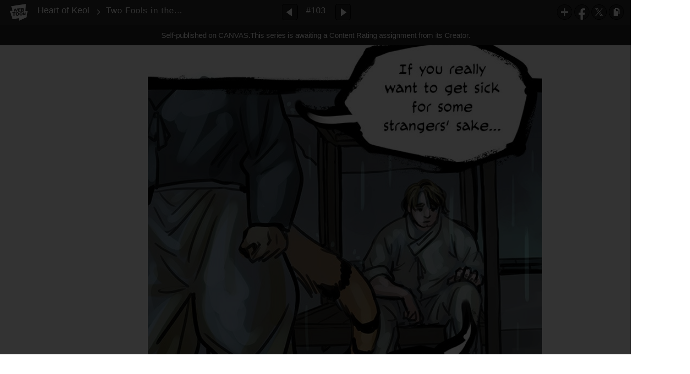

--- FILE ---
content_type: text/html;charset=UTF-8
request_url: https://www.webtoons.com/en/canvas/heart-of-keol/two-fools-in-the-rain-6/viewer?title_no=35249&episode_no=104&serviceZone=GLOBAL
body_size: 47654
content:

















<!doctype html>

<html lang="en">
<head>


<title>Two Fools in the Rain (6) - 103 | Heart of Keol</title>
<meta name="keywords" content="Heart of Keol, 103, Two Fools in the Rain (6), Fantasy, WEBTOON"/>
<meta name="description" content="Two Fools in the Rain (6), Episode 103 of Heart of Keol in WEBTOON. A troubled young man meets kindred souls in a place far from his home. "/>
<link rel="canonical" href="https://www.webtoons.com/en/challenge/heart-of-keol/two-fools-in-the-rain-6/viewer?title_no=35249&episode_no=104" />
<link rel="alternate" media="only screen and (max-width: 640px)" href="https://m.webtoons.com/en/challenge/heart-of-keol/two-fools-in-the-rain-6/viewer?title_no=35249&episode_no=104"/>












<meta charset="utf-8">
<meta http-equiv="X-UA-Compatible" content="IE=edge"/>
<link rel="shortcut icon" href="https://webtoons-static.pstatic.net/image/favicon/favicon.ico?dt=2017082301" type="image/x-icon">





	
	
	
	
	
	


<link rel="stylesheet" type="text/css" href="/static/bundle/linewebtoon-43a5c53e193a2cc28f60.css">




<script type="text/javascript">
	window.__headerState__ = {
		domain: "www.webtoons.com",
		phase : "release",
		languageCode: "en",
		cssCode: "en",
		cssCodePrefix: "",
		gaTrackingId: "UA-57082184-1",
		ga4TrackingId: "G-ZTE4EZ7DVX",
		contentLanguage: "ENGLISH",
		contentLanguageCode : 'en',
		gakSerName: "gak.webtoons.com",
		gakPlatformName: "WEB_PC",
		serviceZone: 'GLOBAL',
		facebookAdId: "",
		lcsServer: 'lcs.loginfra.com',
		browserType : "CHROME",
		gaPageName : "",
		googleAdsState : {
			gadWebtoonReadEvent : "",
			title : "Heart of Keol",
			titleNo : "35249",
			episodeNo : "104",
			gadConversion : {
				"th": [{
					// GAD 태국 광고 계정 1
					conversionId: "AW-761239969", // AW-CONVERSION_ID : Google Ads 계정에 고유한 전환 ID
					conversionLabel: "yhf1CLXkr-0CEKGz_uoC" // AW-CONVERSION_LABEL : 각 전환 액션에 고유하게 부여되는 전환 라벨
				}, {
					// GAD 태국 광고 계정 2
					conversionId: "AW-758804776",
					conversionLabel: "GzVDCNuRsO0CEKji6ekC"
				}]
				// 언어가 추가되면 배열로 넣음
			}
		},
		afPbaKey: "fe890007-9461-4b38-a417-7611db3b631e",
	}

	let lcs_SerName = window.lcs_SerName = window.__headerState__.lcsServer;
</script>
<script type="text/javascript" src="/static/bundle/common/cmp-02e4d9b29cd76218fcac.js" charset="utf-8"></script>
<script type="text/javascript" src="/static/bundle/header-2913b9ec7ed9d63f1ed4.js" charset="utf-8"></script>
<script type="text/javascript" src="/static/bundle/common/header-b02ac0d8615a67cbcd5f.js" charset="utf-8"></script>

<meta property="og:title" content="Heart of Keol - Two Fools in the Rain (6)" />
<meta property="og:type" content="com-linewebtoon:episode" />
<meta property="og:url" content="https://www.webtoons.com/en/canvas/heart-of-keol/two-fools-in-the-rain-6/viewer?title_no=35249&episode_no=104" />
<meta property="og:site_name" content="www.webtoons.com" />
<meta property="og:image" content="https://swebtoon-phinf.pstatic.net/20220708_76/1657206606690voxL3_JPEG/thumbnail.jpg" />
<meta property="og:description" content="A troubled young man meets kindred souls in a place far from his home. " />
<meta property="com-linewebtoon:episode:author" content="keii4ii" />

<meta name="twitter:card" content="summary"/>
<meta name="twitter:site" content="@LINEWebtoon"/>
<meta name="twitter:image" content="https://swebtoon-phinf.pstatic.net/20190711_156/1562814376187qio6q_JPEG/7a8d1166-56a1-4561-96e1-e2cfadb18542.jpg"/>
<meta name="twitter:description" content="A troubled young man meets kindred souls in a place far from his home. "/>
<meta property="al:android:url" content="linewebtoon://viewer/challenge?titleNo=35249&episodeNo=104"/>
<meta property="al:android:package" content="com.naver.linewebtoon"/>
<meta property="al:android:app_name" content="LINE WEBTOON"/>
<meta name="twitter:app:name:googleplay" content="LINE WEBTOON"/>
<meta name="twitter:app:id:googleplay" content="com.naver.linewebtoon"/>
<meta name="twitter:app:url:googleplay" content="linewebtoon://viewer/challenge?titleNo=35249&episodeNo=104"/>
<meta property="al:ios:url" content="linewebtoon://viewer/challenge?titleNo=35249&episodeNo=104" />
<meta property="al:ios:app_store_id" content="894546091" />
<meta property="al:ios:app_name" content="LINE WEBTOON" />
<meta name="twitter:app:name:iphone" content="LINE WEBTOON"/>
<meta name="twitter:app:id:iphone" content="894546091"/>
<meta name="twitter:app:url:iphone" content="linewebtoon://viewer/challenge?titleNo=35249&episodeNo=104"/>
<meta name="twitter:app:name:ipad" content="LINE WEBTOON"/>
<meta name="twitter:app:id:ipad" content="894546091"/>

<meta name="twitter:app:url:ipad" content="linewebtoon://viewer/challenge?titleNo=35249&episodeNo=104"/>

<meta name="robots" content="noimageindex, noarchive " />
<style type="text/css">
#toolbarSensor {
	-ms-filter: "progid:DXImageTransform.Microsoft.Alpha(Opacity=0)"; /* IE 8 */
	filter: progid:DXImageTransform.Microsoft.Alpha(Opacity=0); /* IE 7 and olders */
	opacity:0;
}
</style>
	<link rel="stylesheet" type="text/css" href="https://ssl.pstatic.net/static/wcc/gw/prod-1.0/index.css">
</head>

<body class="en">
	<div id="wrap">
		<!-- skip navigation -->
		<div id="u_skip">
			<a href="#content" onclick="document.getElementById('content').tabIndex=-1;document.getElementById('content').focus();return false;"><span>skip to content</span></a>
		</div>
		<!-- //skip navigation -->

		<!-- container -->
	    <div id="container" role="main">
	    	
			
	    	<div class="tool_area " id="toolbarSensor"></div>
			<div class="tool_area " id="toolbar">
				<div class="info">
					<p class="logo"><a href="https://www.webtoons.com/en/" class="btn_logo">WEBTOON</a></p>

					<div class="subj_info">
						<a href="https://www.webtoons.com/en/canvas/heart-of-keol/list?title_no=35249" class="subj" title="Heart of Keol" >Heart of Keol</a>
						<span class="ico_arr2"></span>
						<h1 class="subj_episode" title="Two Fools in the Rain (6)">Two Fools in the Rain (6)</h1>
					</div>
				</div>
				<div class="paginate v2">
					
					<a href="https://www.webtoons.com/en/canvas/heart-of-keol/two-fools-in-the-rain-5/viewer?title_no=35249&episode_no=103" title="Previous Episode" class="pg_prev _prevEpisode"><em>Previous Episode</em></a>
					
					
					<span class="tx _btnOpenEpisodeList">#103</span>
					
					<a href="https://www.webtoons.com/en/canvas/heart-of-keol/two-fools-in-the-rain-7/viewer?title_no=35249&episode_no=105" title="Next Episode" class="pg_next _nextEpisode"><em>Next Episode</em></a>
					
					
				</div>

				
				
				<div class="episode_area" id="topEpisodeList">
					<div class="episode_lst">
						<div class="episode_cont">
							<ul style="left: 0px;">
							
								
								<li data-episode-no="1">
									<a href="https://www.webtoons.com/en/canvas/heart-of-keol/the-boy-at-the-grove/viewer?title_no=35249&episode_no=1" class=""><span class="thmb"><img src="https://webtoons-static.pstatic.net/image/bg_transparency.png" data-url="https://webtoon-phinf.pstatic.net/20160721_119/1469044798167BcyE0_JPEG/df52b227-ea88-45cd-8f97-0b27fe017b01.jpg?type=f160_151" class="_thumbnailImages" width="92" height="87" alt="The Boy at the Grove"><span class="mask"></span></span><span class="subj">The Boy at the Grove</span></a></li>
							
								
								<li data-episode-no="2">
									<a href="https://www.webtoons.com/en/canvas/heart-of-keol/the-boy-at-the-grove-2/viewer?title_no=35249&episode_no=2" class=""><span class="thmb"><img src="https://webtoons-static.pstatic.net/image/bg_transparency.png" data-url="https://webtoon-phinf.pstatic.net/20160803_162/1470194431766JdqIh_JPEG/e8828c63-4f78-46b3-a8b1-017c8eff2324.jpg?type=f160_151" class="_thumbnailImages" width="92" height="87" alt="The Boy at the Grove (2)"><span class="mask"></span></span><span class="subj">The Boy at the Grove (2)</span></a></li>
							
								
								<li data-episode-no="3">
									<a href="https://www.webtoons.com/en/canvas/heart-of-keol/the-boy-at-the-grove-3/viewer?title_no=35249&episode_no=3" class=""><span class="thmb"><img src="https://webtoons-static.pstatic.net/image/bg_transparency.png" data-url="https://webtoon-phinf.pstatic.net/20160817_192/1471380993683avUxb_JPEG/39d9353b-f303-44fa-b270-7fe83ce6db50.jpg?type=f160_151" class="_thumbnailImages" width="92" height="87" alt="The Boy at the Grove (3)"><span class="mask"></span></span><span class="subj">The Boy at the Grove (3)</span></a></li>
							
								
								<li data-episode-no="4">
									<a href="https://www.webtoons.com/en/canvas/heart-of-keol/false-impressions/viewer?title_no=35249&episode_no=4" class=""><span class="thmb"><img src="https://webtoons-static.pstatic.net/image/bg_transparency.png" data-url="https://webtoon-phinf.pstatic.net/20160831_99/1472585945391TpydQ_JPEG/22ebb0c9-33e4-4db8-8ac9-8ab91c52cdbc.jpg?type=f160_151" class="_thumbnailImages" width="92" height="87" alt="False Impressions"><span class="mask"></span></span><span class="subj">False Impressions</span></a></li>
							
								
								<li data-episode-no="5">
									<a href="https://www.webtoons.com/en/canvas/heart-of-keol/false-impressions-2/viewer?title_no=35249&episode_no=5" class=""><span class="thmb"><img src="https://webtoons-static.pstatic.net/image/bg_transparency.png" data-url="https://webtoon-phinf.pstatic.net/20160908_69/1473269297651ijztI_JPEG/25eb4905-5d91-486e-af91-4aa438e9237d.jpg?type=f160_151" class="_thumbnailImages" width="92" height="87" alt="False Impressions (2)"><span class="mask"></span></span><span class="subj">False Impressions (2)</span></a></li>
							
								
								<li data-episode-no="6">
									<a href="https://www.webtoons.com/en/canvas/heart-of-keol/false-impressions-3/viewer?title_no=35249&episode_no=6" class=""><span class="thmb"><img src="https://webtoons-static.pstatic.net/image/bg_transparency.png" data-url="https://webtoon-phinf.pstatic.net/20160914_195/1473823968724j6Duw_JPEG/ddeb9a58-1483-4130-9207-19da637a6796.jpg?type=f160_151" class="_thumbnailImages" width="92" height="87" alt="False Impressions (3)"><span class="mask"></span></span><span class="subj">False Impressions (3)</span></a></li>
							
								
								<li data-episode-no="7">
									<a href="https://www.webtoons.com/en/canvas/heart-of-keol/false-impressions-4/viewer?title_no=35249&episode_no=7" class=""><span class="thmb"><img src="https://webtoons-static.pstatic.net/image/bg_transparency.png" data-url="https://webtoon-phinf.pstatic.net/20160928_32/1475046580134RQvtp_JPEG/908a5c3c-f958-4c7b-aeb5-25ccd10890cd.jpg?type=f160_151" class="_thumbnailImages" width="92" height="87" alt="False Impressions (4)"><span class="mask"></span></span><span class="subj">False Impressions (4)</span></a></li>
							
								
								<li data-episode-no="8">
									<a href="https://www.webtoons.com/en/canvas/heart-of-keol/false-impressions-5/viewer?title_no=35249&episode_no=8" class=""><span class="thmb"><img src="https://webtoons-static.pstatic.net/image/bg_transparency.png" data-url="https://webtoon-phinf.pstatic.net/20161012_54/1476248923608LvzgV_JPEG/3f673d53-01cc-4837-8776-74a9bd43bed7.jpg?type=f160_151" class="_thumbnailImages" width="92" height="87" alt="False Impressions (5)"><span class="mask"></span></span><span class="subj">False Impressions (5)</span></a></li>
							
								
								<li data-episode-no="9">
									<a href="https://www.webtoons.com/en/canvas/heart-of-keol/loved-ones/viewer?title_no=35249&episode_no=9" class=""><span class="thmb"><img src="https://webtoons-static.pstatic.net/image/bg_transparency.png" data-url="https://webtoon-phinf.pstatic.net/20161027_64/1477508326353sTq0f_JPEG/351c5df0-b077-4031-b587-0ec6a56b753a.jpg?type=f160_151" class="_thumbnailImages" width="92" height="87" alt="Loved Ones"><span class="mask"></span></span><span class="subj">Loved Ones</span></a></li>
							
								
								<li data-episode-no="10">
									<a href="https://www.webtoons.com/en/canvas/heart-of-keol/loved-ones-2/viewer?title_no=35249&episode_no=10" class=""><span class="thmb"><img src="https://webtoons-static.pstatic.net/image/bg_transparency.png" data-url="https://webtoon-phinf.pstatic.net/20161111_299/1478819278417fn16P_JPEG/80c51d51-da41-46ea-92b8-cfbb914c6052.jpg?type=f160_151" class="_thumbnailImages" width="92" height="87" alt="Loved Ones (2)"><span class="mask"></span></span><span class="subj">Loved Ones (2)</span></a></li>
							
								
								<li data-episode-no="11">
									<a href="https://www.webtoons.com/en/canvas/heart-of-keol/loved-ones-3/viewer?title_no=35249&episode_no=11" class=""><span class="thmb"><img src="https://webtoons-static.pstatic.net/image/bg_transparency.png" data-url="https://webtoon-phinf.pstatic.net/20161125_9/1480008864724WI5dO_JPEG/7e9f854a-3c42-48f8-8402-cbe8ef910d5c.jpg?type=f160_151" class="_thumbnailImages" width="92" height="87" alt="Loved Ones (3)"><span class="mask"></span></span><span class="subj">Loved Ones (3)</span></a></li>
							
								
								<li data-episode-no="12">
									<a href="https://www.webtoons.com/en/canvas/heart-of-keol/loved-ones-4/viewer?title_no=35249&episode_no=12" class=""><span class="thmb"><img src="https://webtoons-static.pstatic.net/image/bg_transparency.png" data-url="https://webtoon-phinf.pstatic.net/20161208_133/1481159474042AEYvp_JPEG/59175518-396f-422c-9530-7ec34f1ce989.jpg?type=f160_151" class="_thumbnailImages" width="92" height="87" alt="Loved Ones (4)"><span class="mask"></span></span><span class="subj">Loved Ones (4)</span></a></li>
							
								
								<li data-episode-no="13">
									<a href="https://www.webtoons.com/en/canvas/heart-of-keol/loved-ones-5/viewer?title_no=35249&episode_no=13" class=""><span class="thmb"><img src="https://webtoons-static.pstatic.net/image/bg_transparency.png" data-url="https://webtoon-phinf.pstatic.net/20161220_163/148218066176167WaV_JPEG/b4c181ce-b2c3-4a9b-824f-eb87d3ed22d6.jpg?type=f160_151" class="_thumbnailImages" width="92" height="87" alt="Loved Ones (5)"><span class="mask"></span></span><span class="subj">Loved Ones (5)</span></a></li>
							
								
								<li data-episode-no="14">
									<a href="https://www.webtoons.com/en/canvas/heart-of-keol/the-little-girl-and-the-cat/viewer?title_no=35249&episode_no=14" class=""><span class="thmb"><img src="https://webtoons-static.pstatic.net/image/bg_transparency.png" data-url="https://webtoon-phinf.pstatic.net/20170104_284/1483479856936Ll29p_JPEG/da2e17b8-1a3f-439d-966e-82c3c781e3be.jpg?type=f160_151" class="_thumbnailImages" width="92" height="87" alt="The Little Girl and the Cat"><span class="mask"></span></span><span class="subj">The Little Girl and the Cat</span></a></li>
							
								
								<li data-episode-no="15">
									<a href="https://www.webtoons.com/en/canvas/heart-of-keol/the-little-girl-and-2/viewer?title_no=35249&episode_no=15" class=""><span class="thmb"><img src="https://webtoons-static.pstatic.net/image/bg_transparency.png" data-url="https://webtoon-phinf.pstatic.net/20170118_256/1484683328409xaIMr_JPEG/eb24b2f1-f2c2-4cfb-ba2b-665b806f9bb4.jpg?type=f160_151" class="_thumbnailImages" width="92" height="87" alt="The Little Girl and... (2)"><span class="mask"></span></span><span class="subj">The Little Girl and... (2)</span></a></li>
							
								
								<li data-episode-no="16">
									<a href="https://www.webtoons.com/en/canvas/heart-of-keol/the-little-girl-and-3/viewer?title_no=35249&episode_no=16" class=""><span class="thmb"><img src="https://webtoons-static.pstatic.net/image/bg_transparency.png" data-url="https://webtoon-phinf.pstatic.net/20170201_260/1485937760458UXJni_JPEG/4651b85e-08d2-4cc5-a52d-c88a168d62a2.jpg?type=f160_151" class="_thumbnailImages" width="92" height="87" alt="The Little Girl and... (3)"><span class="mask"></span></span><span class="subj">The Little Girl and... (3)</span></a></li>
							
								
								<li data-episode-no="17">
									<a href="https://www.webtoons.com/en/canvas/heart-of-keol/the-queens-quarry/viewer?title_no=35249&episode_no=17" class=""><span class="thmb"><img src="https://webtoons-static.pstatic.net/image/bg_transparency.png" data-url="https://webtoon-phinf.pstatic.net/20170203_162/1486130035840OYerL_JPEG/4beff5e8-611f-4c8c-99aa-83571ffb0b68.jpg?type=f160_151" class="_thumbnailImages" width="92" height="87" alt="The Queen&amp;#39;s Quarry"><span class="mask"></span></span><span class="subj">The Queen&amp;#39;s Quarry</span></a></li>
							
								
								<li data-episode-no="18">
									<a href="https://www.webtoons.com/en/canvas/heart-of-keol/the-queens-quarry-2/viewer?title_no=35249&episode_no=18" class=""><span class="thmb"><img src="https://webtoons-static.pstatic.net/image/bg_transparency.png" data-url="https://webtoon-phinf.pstatic.net/20170215_255/14870917694629gnGC_JPEG/6f12990c-e577-435a-a8f0-a3abdbb13846.jpg?type=f160_151" class="_thumbnailImages" width="92" height="87" alt="The Queen&amp;#39;s Quarry (2)"><span class="mask"></span></span><span class="subj">The Queen&amp;#39;s Quarry (2)</span></a></li>
							
								
								<li data-episode-no="19">
									<a href="https://www.webtoons.com/en/canvas/heart-of-keol/the-queens-quarry-3/viewer?title_no=35249&episode_no=19" class=""><span class="thmb"><img src="https://webtoons-static.pstatic.net/image/bg_transparency.png" data-url="https://webtoon-phinf.pstatic.net/20170301_219/1488346273678laMFr_JPEG/442f9e70-0086-459f-bb0f-7a4ca72adf77.jpg?type=f160_151" class="_thumbnailImages" width="92" height="87" alt="The Queen&amp;#39;s Quarry (3)"><span class="mask"></span></span><span class="subj">The Queen&amp;#39;s Quarry (3)</span></a></li>
							
								
								<li data-episode-no="20">
									<a href="https://www.webtoons.com/en/canvas/heart-of-keol/the-queens-quarry-4/viewer?title_no=35249&episode_no=20" class=""><span class="thmb"><img src="https://webtoons-static.pstatic.net/image/bg_transparency.png" data-url="https://webtoon-phinf.pstatic.net/20170316_290/1489620810466r2LQr_JPEG/8a0854ba-2dd1-40fd-a1a4-2d80e431f7b3.jpg?type=f160_151" class="_thumbnailImages" width="92" height="87" alt="The Queen&amp;#39;s Quarry (4)"><span class="mask"></span></span><span class="subj">The Queen&amp;#39;s Quarry (4)</span></a></li>
							
								
								<li data-episode-no="21">
									<a href="https://www.webtoons.com/en/canvas/heart-of-keol/the-queens-quarry-5/viewer?title_no=35249&episode_no=21" class=""><span class="thmb"><img src="https://webtoons-static.pstatic.net/image/bg_transparency.png" data-url="https://webtoon-phinf.pstatic.net/20170329_189/1490745564545qJqfp_JPEG/5849d822-1f8c-4d1e-915f-d54d0df51247.jpg?type=f160_151" class="_thumbnailImages" width="92" height="87" alt="The Queen&amp;#39;s Quarry (5)"><span class="mask"></span></span><span class="subj">The Queen&amp;#39;s Quarry (5)</span></a></li>
							
								
								<li data-episode-no="22">
									<a href="https://www.webtoons.com/en/canvas/heart-of-keol/the-queens-quarry-6/viewer?title_no=35249&episode_no=22" class=""><span class="thmb"><img src="https://webtoons-static.pstatic.net/image/bg_transparency.png" data-url="https://webtoon-phinf.pstatic.net/20170405_47/1491351392022Y7fQw_JPEG/22ec21ca-6e8e-4094-aa59-8ad5ad734b97.jpg?type=f160_151" class="_thumbnailImages" width="92" height="87" alt="The Queen&amp;#39;s Quarry (6)"><span class="mask"></span></span><span class="subj">The Queen&amp;#39;s Quarry (6)</span></a></li>
							
								
								<li data-episode-no="23">
									<a href="https://www.webtoons.com/en/canvas/heart-of-keol/the-queens-quarry-7/viewer?title_no=35249&episode_no=23" class=""><span class="thmb"><img src="https://webtoons-static.pstatic.net/image/bg_transparency.png" data-url="https://webtoon-phinf.pstatic.net/20170419_51/149253271061491MyL_JPEG/364e0189-e47b-42d6-ad1d-a1ede01a9498.jpg?type=f160_151" class="_thumbnailImages" width="92" height="87" alt="The Queen&amp;#39;s Quarry (7)"><span class="mask"></span></span><span class="subj">The Queen&amp;#39;s Quarry (7)</span></a></li>
							
								
								<li data-episode-no="24">
									<a href="https://www.webtoons.com/en/canvas/heart-of-keol/the-queens-quarry-8/viewer?title_no=35249&episode_no=24" class=""><span class="thmb"><img src="https://webtoons-static.pstatic.net/image/bg_transparency.png" data-url="https://webtoon-phinf.pstatic.net/20170503_7/14937641141236LV65_JPEG/94c4e939-6358-4c6b-be04-c5d608895d6c.jpg?type=f160_151" class="_thumbnailImages" width="92" height="87" alt="The Queen&amp;#39;s Quarry (8)"><span class="mask"></span></span><span class="subj">The Queen&amp;#39;s Quarry (8)</span></a></li>
							
								
								<li data-episode-no="25">
									<a href="https://www.webtoons.com/en/canvas/heart-of-keol/the-queens-quarry-9/viewer?title_no=35249&episode_no=25" class=""><span class="thmb"><img src="https://webtoons-static.pstatic.net/image/bg_transparency.png" data-url="https://webtoon-phinf.pstatic.net/20170509_163/1494340839175m1TNn_JPEG/2e3cfd07-25c4-4e3f-92a4-7e03f90bfe3c.jpg?type=f160_151" class="_thumbnailImages" width="92" height="87" alt="The Queen&amp;#39;s Quarry (9)"><span class="mask"></span></span><span class="subj">The Queen&amp;#39;s Quarry (9)</span></a></li>
							
								
								<li data-episode-no="26">
									<a href="https://www.webtoons.com/en/canvas/heart-of-keol/the-queens-quarry-10/viewer?title_no=35249&episode_no=26" class=""><span class="thmb"><img src="https://webtoons-static.pstatic.net/image/bg_transparency.png" data-url="https://webtoon-phinf.pstatic.net/20170524_163/1495562139974zHN5x_JPEG/675c0e4e-5643-4013-b2a2-5df98d63d011.jpg?type=f160_151" class="_thumbnailImages" width="92" height="87" alt="The Queen&amp;#39;s Quarry (10)"><span class="mask"></span></span><span class="subj">The Queen&amp;#39;s Quarry (10)</span></a></li>
							
								
								<li data-episode-no="27">
									<a href="https://www.webtoons.com/en/canvas/heart-of-keol/the-queens-quarry-11/viewer?title_no=35249&episode_no=27" class=""><span class="thmb"><img src="https://webtoons-static.pstatic.net/image/bg_transparency.png" data-url="https://webtoon-phinf.pstatic.net/20170607_183/1496810766996SiKrf_JPEG/c267c48c-9a97-4804-87c2-134fbb6d05d6.jpg?type=f160_151" class="_thumbnailImages" width="92" height="87" alt="The Queen&amp;#39;s Quarry (11)"><span class="mask"></span></span><span class="subj">The Queen&amp;#39;s Quarry (11)</span></a></li>
							
								
								<li data-episode-no="28">
									<a href="https://www.webtoons.com/en/canvas/heart-of-keol/the-queens-quarry-12/viewer?title_no=35249&episode_no=28" class=""><span class="thmb"><img src="https://webtoons-static.pstatic.net/image/bg_transparency.png" data-url="https://webtoon-phinf.pstatic.net/20170620_233/1497935857099ggmrM_JPEG/8b4970b0-ae30-4f13-83a2-9236f02afc7b.jpg?type=f160_151" class="_thumbnailImages" width="92" height="87" alt="The Queen&amp;#39;s Quarry (12)"><span class="mask"></span></span><span class="subj">The Queen&amp;#39;s Quarry (12)</span></a></li>
							
								
								<li data-episode-no="29">
									<a href="https://www.webtoons.com/en/canvas/heart-of-keol/the-queens-quarry-13/viewer?title_no=35249&episode_no=29" class=""><span class="thmb"><img src="https://webtoons-static.pstatic.net/image/bg_transparency.png" data-url="https://webtoon-phinf.pstatic.net/20170705_245/1499207331361HOExu_JPEG/886dc332-88c8-4b8e-b4e8-e4df5232ad9c.jpg?type=f160_151" class="_thumbnailImages" width="92" height="87" alt="The Queen&amp;#39;s Quarry (13)"><span class="mask"></span></span><span class="subj">The Queen&amp;#39;s Quarry (13)</span></a></li>
							
								
								<li data-episode-no="30">
									<a href="https://www.webtoons.com/en/canvas/heart-of-keol/is-together-1/viewer?title_no=35249&episode_no=30" class=""><span class="thmb"><img src="https://webtoons-static.pstatic.net/image/bg_transparency.png" data-url="https://webtoon-phinf.pstatic.net/20170719_237/1500401954682cczCr_JPEG/b1c6eb7c-9018-4e82-9f07-13c872b25cc0.jpg?type=f160_151" class="_thumbnailImages" width="92" height="87" alt="Is Together (1)"><span class="mask"></span></span><span class="subj">Is Together (1)</span></a></li>
							
								
								<li data-episode-no="31">
									<a href="https://www.webtoons.com/en/canvas/heart-of-keol/is-together-2/viewer?title_no=35249&episode_no=31" class=""><span class="thmb"><img src="https://webtoons-static.pstatic.net/image/bg_transparency.png" data-url="https://webtoon-phinf.pstatic.net/20170802_218/1501617553912TnvlB_JPEG/1435bdc4-39a1-4fab-95f5-d9c624002be4.jpg?type=f160_151" class="_thumbnailImages" width="92" height="87" alt="Is Together (2)"><span class="mask"></span></span><span class="subj">Is Together (2)</span></a></li>
							
								
								<li data-episode-no="32">
									<a href="https://www.webtoons.com/en/canvas/heart-of-keol/is-together-3/viewer?title_no=35249&episode_no=32" class=""><span class="thmb"><img src="https://webtoons-static.pstatic.net/image/bg_transparency.png" data-url="https://webtoon-phinf.pstatic.net/20170816_274/1502817719682WPea6_JPEG/84fcd212-8408-4b63-9be4-cd15b8c6dd5d.jpg?type=f160_151" class="_thumbnailImages" width="92" height="87" alt="Is Together (3)"><span class="mask"></span></span><span class="subj">Is Together (3)</span></a></li>
							
								
								<li data-episode-no="33">
									<a href="https://www.webtoons.com/en/canvas/heart-of-keol/changes-1/viewer?title_no=35249&episode_no=33" class=""><span class="thmb"><img src="https://webtoons-static.pstatic.net/image/bg_transparency.png" data-url="https://webtoon-phinf.pstatic.net/20170830_151/15040507078716IQch_JPEG/8b513e28-6dce-461e-bdf0-4314bcbcc683.jpg?type=f160_151" class="_thumbnailImages" width="92" height="87" alt="Changes (1)"><span class="mask"></span></span><span class="subj">Changes (1)</span></a></li>
							
								
								<li data-episode-no="34">
									<a href="https://www.webtoons.com/en/canvas/heart-of-keol/changes-2/viewer?title_no=35249&episode_no=34" class=""><span class="thmb"><img src="https://webtoons-static.pstatic.net/image/bg_transparency.png" data-url="https://webtoon-phinf.pstatic.net/20170913_196/1505276366338ID2Yz_JPEG/b8c860db-cfca-4976-9f3b-c6ac96e95800.jpg?type=f160_151" class="_thumbnailImages" width="92" height="87" alt="Changes (2)"><span class="mask"></span></span><span class="subj">Changes (2)</span></a></li>
							
								
								<li data-episode-no="35">
									<a href="https://www.webtoons.com/en/canvas/heart-of-keol/changes-3/viewer?title_no=35249&episode_no=35" class=""><span class="thmb"><img src="https://webtoons-static.pstatic.net/image/bg_transparency.png" data-url="https://webtoon-phinf.pstatic.net/20170927_118/1506451602733xqGSN_JPEG/8e90fb0f-23d8-46ec-af0d-705e59154571.jpg?type=f160_151" class="_thumbnailImages" width="92" height="87" alt="Changes (3)"><span class="mask"></span></span><span class="subj">Changes (3)</span></a></li>
							
								
								<li data-episode-no="36">
									<a href="https://www.webtoons.com/en/canvas/heart-of-keol/encounters-1/viewer?title_no=35249&episode_no=36" class=""><span class="thmb"><img src="https://webtoons-static.pstatic.net/image/bg_transparency.png" data-url="https://webtoon-phinf.pstatic.net/20171011_228/15076890327442n1s5_JPEG/839938de-b8b0-4f0a-b9a3-f8e3fb397a8a.jpg?type=f160_151" class="_thumbnailImages" width="92" height="87" alt="Encounters (1)"><span class="mask"></span></span><span class="subj">Encounters (1)</span></a></li>
							
								
								<li data-episode-no="37">
									<a href="https://www.webtoons.com/en/canvas/heart-of-keol/encounters-2/viewer?title_no=35249&episode_no=37" class=""><span class="thmb"><img src="https://webtoons-static.pstatic.net/image/bg_transparency.png" data-url="https://webtoon-phinf.pstatic.net/20171024_208/1508809886134KKPFn_JPEG/f7d79446-02a4-4375-96ad-9868b9f6f5a3.jpg?type=f160_151" class="_thumbnailImages" width="92" height="87" alt="Encounters (2)"><span class="mask"></span></span><span class="subj">Encounters (2)</span></a></li>
							
								
								<li data-episode-no="38">
									<a href="https://www.webtoons.com/en/canvas/heart-of-keol/encounters-3/viewer?title_no=35249&episode_no=38" class=""><span class="thmb"><img src="https://webtoons-static.pstatic.net/image/bg_transparency.png" data-url="https://webtoon-phinf.pstatic.net/20171103_180/1509686500634fb8pb_JPEG/76f678a2-778b-459f-bd31-d6d4377fa6c7.jpg?type=f160_151" class="_thumbnailImages" width="92" height="87" alt="Encounters (3)"><span class="mask"></span></span><span class="subj">Encounters (3)</span></a></li>
							
								
								<li data-episode-no="39">
									<a href="https://www.webtoons.com/en/canvas/heart-of-keol/encounters-4/viewer?title_no=35249&episode_no=39" class=""><span class="thmb"><img src="https://webtoons-static.pstatic.net/image/bg_transparency.png" data-url="https://webtoon-phinf.pstatic.net/20171108_25/15101022766882ApyM_JPEG/bd93a680-24f7-430c-b240-efc090bb13e5.jpg?type=f160_151" class="_thumbnailImages" width="92" height="87" alt="Encounters (4)"><span class="mask"></span></span><span class="subj">Encounters (4)</span></a></li>
							
								
								<li data-episode-no="40">
									<a href="https://www.webtoons.com/en/canvas/heart-of-keol/encounters-5/viewer?title_no=35249&episode_no=40" class=""><span class="thmb"><img src="https://webtoons-static.pstatic.net/image/bg_transparency.png" data-url="https://webtoon-phinf.pstatic.net/20171201_90/1512109854076PP10c_JPEG/92f69d3d-09e6-4f0c-92c6-12255bdf1742.jpg?type=f160_151" class="_thumbnailImages" width="92" height="87" alt="Encounters (5)"><span class="mask"></span></span><span class="subj">Encounters (5)</span></a></li>
							
								
								<li data-episode-no="41">
									<a href="https://www.webtoons.com/en/canvas/heart-of-keol/encounters-6/viewer?title_no=35249&episode_no=41" class=""><span class="thmb"><img src="https://webtoons-static.pstatic.net/image/bg_transparency.png" data-url="https://webtoon-phinf.pstatic.net/20171213_242/1513131827872TrY1m_JPEG/09e15bf3-cf6a-4507-88bf-409f4685aba8.jpg?type=f160_151" class="_thumbnailImages" width="92" height="87" alt="Encounters (6)"><span class="mask"></span></span><span class="subj">Encounters (6)</span></a></li>
							
								
								<li data-episode-no="42">
									<a href="https://www.webtoons.com/en/canvas/heart-of-keol/geoducks-1/viewer?title_no=35249&episode_no=42" class=""><span class="thmb"><img src="https://webtoons-static.pstatic.net/image/bg_transparency.png" data-url="https://webtoon-phinf.pstatic.net/20171220_179/1513704342292RaPKc_JPEG/4a53fe10-e594-427e-bf30-ffc73891b001.jpg?type=f160_151" class="_thumbnailImages" width="92" height="87" alt="Geoducks (1)"><span class="mask"></span></span><span class="subj">Geoducks (1)</span></a></li>
							
								
								<li data-episode-no="43">
									<a href="https://www.webtoons.com/en/canvas/heart-of-keol/geoducks-2/viewer?title_no=35249&episode_no=43" class=""><span class="thmb"><img src="https://webtoons-static.pstatic.net/image/bg_transparency.png" data-url="https://webtoon-phinf.pstatic.net/20180110_260/15155107219148mdCT_JPEG/def19543-66f0-430e-9dc8-39405f14fa04.jpg?type=f160_151" class="_thumbnailImages" width="92" height="87" alt="Geoducks (2)"><span class="mask"></span></span><span class="subj">Geoducks (2)</span></a></li>
							
								
								<li data-episode-no="44">
									<a href="https://www.webtoons.com/en/canvas/heart-of-keol/geoducks-3/viewer?title_no=35249&episode_no=44" class=""><span class="thmb"><img src="https://webtoons-static.pstatic.net/image/bg_transparency.png" data-url="https://webtoon-phinf.pstatic.net/20180124_279/1516725087441pOcUG_JPEG/d3f0b2d2-a7e4-4c89-b39c-dafa03107492.jpg?type=f160_151" class="_thumbnailImages" width="92" height="87" alt="Geoducks (3)"><span class="mask"></span></span><span class="subj">Geoducks (3)</span></a></li>
							
								
								<li data-episode-no="45">
									<a href="https://www.webtoons.com/en/canvas/heart-of-keol/arrowcatcher-1/viewer?title_no=35249&episode_no=45" class=""><span class="thmb"><img src="https://webtoons-static.pstatic.net/image/bg_transparency.png" data-url="https://webtoon-phinf.pstatic.net/20180207_222/1517989436598lFpr9_JPEG/3de5b0e8-17bc-43f0-b40b-24465a3dc58a.jpg?type=f160_151" class="_thumbnailImages" width="92" height="87" alt="Arrowcatcher (1)"><span class="mask"></span></span><span class="subj">Arrowcatcher (1)</span></a></li>
							
								
								<li data-episode-no="46">
									<a href="https://www.webtoons.com/en/canvas/heart-of-keol/arrowcatcher-2/viewer?title_no=35249&episode_no=46" class=""><span class="thmb"><img src="https://webtoons-static.pstatic.net/image/bg_transparency.png" data-url="https://webtoon-phinf.pstatic.net/20180222_110/1519264385629YTLc4_JPEG/c6fe0ed5-a2c9-410e-b8b8-cd7169320ef0.jpg?type=f160_151" class="_thumbnailImages" width="92" height="87" alt="Arrowcatcher (2)"><span class="mask"></span></span><span class="subj">Arrowcatcher (2)</span></a></li>
							
								
								<li data-episode-no="47">
									<a href="https://www.webtoons.com/en/canvas/heart-of-keol/waiting-for-dad/viewer?title_no=35249&episode_no=47" class=""><span class="thmb"><img src="https://webtoons-static.pstatic.net/image/bg_transparency.png" data-url="https://webtoon-phinf.pstatic.net/20180308_8/15204403917526A1Jk_JPEG/51b76167-9b21-4c46-87cd-7d26fa055861.jpg?type=f160_151" class="_thumbnailImages" width="92" height="87" alt="Waiting for Dad..."><span class="mask"></span></span><span class="subj">Waiting for Dad...</span></a></li>
							
								
								<li data-episode-no="48">
									<a href="https://www.webtoons.com/en/canvas/heart-of-keol/waiting-for-dad-2/viewer?title_no=35249&episode_no=48" class=""><span class="thmb"><img src="https://webtoons-static.pstatic.net/image/bg_transparency.png" data-url="https://webtoon-phinf.pstatic.net/20180314_64/15210382022775afJ3_JPEG/195b1b8d-559c-4865-8986-1a299b24f5fd.jpg?type=f160_151" class="_thumbnailImages" width="92" height="87" alt="Waiting for Dad... (2)"><span class="mask"></span></span><span class="subj">Waiting for Dad... (2)</span></a></li>
							
								
								<li data-episode-no="49">
									<a href="https://www.webtoons.com/en/canvas/heart-of-keol/waiting-for-dad-3/viewer?title_no=35249&episode_no=49" class=""><span class="thmb"><img src="https://webtoons-static.pstatic.net/image/bg_transparency.png" data-url="https://webtoon-phinf.pstatic.net/20180321_45/1521641033520DsNtW_JPEG/963d1675-5c79-4c1a-b701-7647456302dc.jpg?type=f160_151" class="_thumbnailImages" width="92" height="87" alt="Waiting for Dad... (3)"><span class="mask"></span></span><span class="subj">Waiting for Dad... (3)</span></a></li>
							
								
								<li data-episode-no="50">
									<a href="https://www.webtoons.com/en/canvas/heart-of-keol/who-never-came-home-1/viewer?title_no=35249&episode_no=50" class=""><span class="thmb"><img src="https://webtoons-static.pstatic.net/image/bg_transparency.png" data-url="https://webtoon-phinf.pstatic.net/20180404_275/1522801395846I558K_JPEG/88248d02-17bb-41ad-8b1d-441b2813926b.jpg?type=f160_151" class="_thumbnailImages" width="92" height="87" alt="...Who Never Came Home (1)"><span class="mask"></span></span><span class="subj">...Who Never Came Home (1)</span></a></li>
							
								
								<li data-episode-no="51">
									<a href="https://www.webtoons.com/en/canvas/heart-of-keol/who-never-came-home-2/viewer?title_no=35249&episode_no=51" class=""><span class="thmb"><img src="https://webtoons-static.pstatic.net/image/bg_transparency.png" data-url="https://webtoon-phinf.pstatic.net/20180419_217/1524066000281x06Y9_JPEG/fa97bdfb-a50a-43b8-be7e-a5fdb040ebfe.jpg?type=f160_151" class="_thumbnailImages" width="92" height="87" alt="...Who Never Came Home (2)"><span class="mask"></span></span><span class="subj">...Who Never Came Home (2)</span></a></li>
							
								
								<li data-episode-no="52">
									<a href="https://www.webtoons.com/en/canvas/heart-of-keol/familiar-1/viewer?title_no=35249&episode_no=52" class=""><span class="thmb"><img src="https://webtoons-static.pstatic.net/image/bg_transparency.png" data-url="https://webtoon-phinf.pstatic.net/20180503_122/1525276703761GqclA_JPEG/2adbab33-5e09-4094-9986-aeef23b4d993.jpg?type=f160_151" class="_thumbnailImages" width="92" height="87" alt="Familiar (1)"><span class="mask"></span></span><span class="subj">Familiar (1)</span></a></li>
							
								
								<li data-episode-no="53">
									<a href="https://www.webtoons.com/en/canvas/heart-of-keol/familiar-2/viewer?title_no=35249&episode_no=53" class=""><span class="thmb"><img src="https://webtoons-static.pstatic.net/image/bg_transparency.png" data-url="https://webtoon-phinf.pstatic.net/20180516_188/1526477666390wmBG5_JPEG/239e028c-4cf4-4176-8e78-897206172010.jpg?type=f160_151" class="_thumbnailImages" width="92" height="87" alt="Familiar (2)"><span class="mask"></span></span><span class="subj">Familiar (2)</span></a></li>
							
								
								<li data-episode-no="54">
									<a href="https://www.webtoons.com/en/canvas/heart-of-keol/familiar-3/viewer?title_no=35249&episode_no=54" class=""><span class="thmb"><img src="https://webtoons-static.pstatic.net/image/bg_transparency.png" data-url="https://webtoon-phinf.pstatic.net/20180530_40/15276829726819Lybq_JPEG/b749bfc8-87d3-4d24-a336-b58b4d44ce1e.jpg?type=f160_151" class="_thumbnailImages" width="92" height="87" alt="Familiar (3)"><span class="mask"></span></span><span class="subj">Familiar (3)</span></a></li>
							
								
								<li data-episode-no="55">
									<a href="https://www.webtoons.com/en/canvas/heart-of-keol/reprise-1/viewer?title_no=35249&episode_no=55" class=""><span class="thmb"><img src="https://webtoons-static.pstatic.net/image/bg_transparency.png" data-url="https://webtoon-phinf.pstatic.net/20180614_159/15289255250465Qox4_JPEG/21c757bf-2b62-449f-b3e5-5716217235b0.jpg?type=f160_151" class="_thumbnailImages" width="92" height="87" alt="Reprise (1)"><span class="mask"></span></span><span class="subj">Reprise (1)</span></a></li>
							
								
								<li data-episode-no="56">
									<a href="https://www.webtoons.com/en/canvas/heart-of-keol/reprise-2/viewer?title_no=35249&episode_no=56" class=""><span class="thmb"><img src="https://webtoons-static.pstatic.net/image/bg_transparency.png" data-url="https://webtoon-phinf.pstatic.net/20180628_134/1530140300919lWJ9p_JPEG/8d06116f-9939-4f7c-b46d-892ce518e2b6.jpg?type=f160_151" class="_thumbnailImages" width="92" height="87" alt="Reprise (2)"><span class="mask"></span></span><span class="subj">Reprise (2)</span></a></li>
							
								
								<li data-episode-no="57">
									<a href="https://www.webtoons.com/en/canvas/heart-of-keol/reprise-3/viewer?title_no=35249&episode_no=57" class=""><span class="thmb"><img src="https://webtoons-static.pstatic.net/image/bg_transparency.png" data-url="https://webtoon-phinf.pstatic.net/20180714_228/1531496952286ROUYA_JPEG/032c9b13-fd8e-4719-8e67-6bd7659daf71.jpg?type=f160_151" class="_thumbnailImages" width="92" height="87" alt="Reprise (3)"><span class="mask"></span></span><span class="subj">Reprise (3)</span></a></li>
							
								
								<li data-episode-no="58">
									<a href="https://www.webtoons.com/en/canvas/heart-of-keol/reprise-4/viewer?title_no=35249&episode_no=58" class=""><span class="thmb"><img src="https://webtoons-static.pstatic.net/image/bg_transparency.png" data-url="https://webtoon-phinf.pstatic.net/20180719_119/1531950404226xXD4i_JPEG/91d40341-a93b-4246-8c9e-960960538626.jpg?type=f160_151" class="_thumbnailImages" width="92" height="87" alt="Reprise (4)"><span class="mask"></span></span><span class="subj">Reprise (4)</span></a></li>
							
								
								<li data-episode-no="59">
									<a href="https://www.webtoons.com/en/canvas/heart-of-keol/exposed-1/viewer?title_no=35249&episode_no=59" class=""><span class="thmb"><img src="https://webtoons-static.pstatic.net/image/bg_transparency.png" data-url="https://webtoon-phinf.pstatic.net/20180802_220/1533140895761ndyv6_JPEG/a20b0a8a-04ce-4605-8060-b7497b461086.jpg?type=f160_151" class="_thumbnailImages" width="92" height="87" alt="Exposed (1)"><span class="mask"></span></span><span class="subj">Exposed (1)</span></a></li>
							
								
								<li data-episode-no="60">
									<a href="https://www.webtoons.com/en/canvas/heart-of-keol/exposed-2/viewer?title_no=35249&episode_no=60" class=""><span class="thmb"><img src="https://webtoons-static.pstatic.net/image/bg_transparency.png" data-url="https://webtoon-phinf.pstatic.net/20180809_168/1533769853179yjhAe_JPEG/fbbcd065-22f2-4a60-adfe-27e2e5c7eb18.jpg?type=f160_151" class="_thumbnailImages" width="92" height="87" alt="Exposed (2)"><span class="mask"></span></span><span class="subj">Exposed (2)</span></a></li>
							
								
								<li data-episode-no="61">
									<a href="https://www.webtoons.com/en/canvas/heart-of-keol/exposed-3/viewer?title_no=35249&episode_no=61" class=""><span class="thmb"><img src="https://webtoons-static.pstatic.net/image/bg_transparency.png" data-url="https://webtoon-phinf.pstatic.net/20180816_177/15343896086440Ecqr_JPEG/a7e81cfd-ffec-4412-abd5-773f6a35d39b.jpg?type=f160_151" class="_thumbnailImages" width="92" height="87" alt="Exposed (3)"><span class="mask"></span></span><span class="subj">Exposed (3)</span></a></li>
							
								
								<li data-episode-no="62">
									<a href="https://www.webtoons.com/en/canvas/heart-of-keol/exposed-4/viewer?title_no=35249&episode_no=62" class=""><span class="thmb"><img src="https://webtoons-static.pstatic.net/image/bg_transparency.png" data-url="https://webtoon-phinf.pstatic.net/20180823_215/1534993100350gx977_JPEG/03974a4e-2ad1-4982-88b8-2e7d7346a384.jpg?type=f160_151" class="_thumbnailImages" width="92" height="87" alt="Exposed (4)"><span class="mask"></span></span><span class="subj">Exposed (4)</span></a></li>
							
								
								<li data-episode-no="64">
									<a href="https://www.webtoons.com/en/canvas/heart-of-keol/exposed-6/viewer?title_no=35249&episode_no=64" class=""><span class="thmb"><img src="https://webtoons-static.pstatic.net/image/bg_transparency.png" data-url="https://webtoon-phinf.pstatic.net/20180906_75/1536200855673JXT8l_JPEG/43a8d653-5b0a-45e6-9ad3-2fd384da5e5b.jpg?type=f160_151" class="_thumbnailImages" width="92" height="87" alt="Exposed (6)"><span class="mask"></span></span><span class="subj">Exposed (6)</span></a></li>
							
								
								<li data-episode-no="65">
									<a href="https://www.webtoons.com/en/canvas/heart-of-keol/garden-1/viewer?title_no=35249&episode_no=65" class=""><span class="thmb"><img src="https://webtoons-static.pstatic.net/image/bg_transparency.png" data-url="https://webtoon-phinf.pstatic.net/20180920_236/15374321065879GSTj_JPEG/45f5bdf1-d7ae-4a95-9842-a01ba49d30f9.jpg?type=f160_151" class="_thumbnailImages" width="92" height="87" alt="Garden (1)"><span class="mask"></span></span><span class="subj">Garden (1)</span></a></li>
							
								
								<li data-episode-no="66">
									<a href="https://www.webtoons.com/en/canvas/heart-of-keol/garden-2/viewer?title_no=35249&episode_no=66" class=""><span class="thmb"><img src="https://webtoons-static.pstatic.net/image/bg_transparency.png" data-url="https://webtoon-phinf.pstatic.net/20181004_58/1538605786849Ny4O0_JPEG/6090d487-4c8c-40df-90ec-80984ea30ccf.jpg?type=f160_151" class="_thumbnailImages" width="92" height="87" alt="Garden (2)"><span class="mask"></span></span><span class="subj">Garden (2)</span></a></li>
							
								
								<li data-episode-no="67">
									<a href="https://www.webtoons.com/en/canvas/heart-of-keol/garden-3/viewer?title_no=35249&episode_no=67" class=""><span class="thmb"><img src="https://webtoons-static.pstatic.net/image/bg_transparency.png" data-url="https://webtoon-phinf.pstatic.net/20181006_163/1538781331305Pqaeu_JPEG/075a1823-74e0-44df-8fb5-5bdd5352ecfd.jpg?type=f160_151" class="_thumbnailImages" width="92" height="87" alt="Garden (3)"><span class="mask"></span></span><span class="subj">Garden (3)</span></a></li>
							
								
								<li data-episode-no="68">
									<a href="https://www.webtoons.com/en/canvas/heart-of-keol/garden-4/viewer?title_no=35249&episode_no=68" class=""><span class="thmb"><img src="https://webtoons-static.pstatic.net/image/bg_transparency.png" data-url="https://webtoon-phinf.pstatic.net/20181019_112/1539886764826HNiVE_JPEG/d6c91dde-058c-4d9d-952a-ec5029bb532e.jpg?type=f160_151" class="_thumbnailImages" width="92" height="87" alt="Garden (4)"><span class="mask"></span></span><span class="subj">Garden (4)</span></a></li>
							
								
								<li data-episode-no="69">
									<a href="https://www.webtoons.com/en/canvas/heart-of-keol/dokkabi-1/viewer?title_no=35249&episode_no=69" class=""><span class="thmb"><img src="https://webtoons-static.pstatic.net/image/bg_transparency.png" data-url="https://webtoon-phinf.pstatic.net/20181101_234/1541017191940FCC5D_JPEG/29a0ffd4-dc67-4842-9b32-961d70572bfa.jpg?type=f160_151" class="_thumbnailImages" width="92" height="87" alt="Dokkabi (1)"><span class="mask"></span></span><span class="subj">Dokkabi (1)</span></a></li>
							
								
								<li data-episode-no="70">
									<a href="https://www.webtoons.com/en/canvas/heart-of-keol/dokkabi-2/viewer?title_no=35249&episode_no=70" class=""><span class="thmb"><img src="https://webtoons-static.pstatic.net/image/bg_transparency.png" data-url="https://webtoon-phinf.pstatic.net/20181115_108/15422889899982xRHC_JPEG/27cab1d1-09af-42c1-bf1f-b5712eef3198.jpg?type=f160_151" class="_thumbnailImages" width="92" height="87" alt="Dokkabi (2)"><span class="mask"></span></span><span class="subj">Dokkabi (2)</span></a></li>
							
								
								<li data-episode-no="71">
									<a href="https://www.webtoons.com/en/canvas/heart-of-keol/dokkabi-3/viewer?title_no=35249&episode_no=71" class=""><span class="thmb"><img src="https://webtoons-static.pstatic.net/image/bg_transparency.png" data-url="https://webtoon-phinf.pstatic.net/20181118_30/1542503328235TnWVF_JPEG/b74b9b2a-8a1b-4beb-b957-cb1c9489b86a.jpg?type=f160_151" class="_thumbnailImages" width="92" height="87" alt="Dokkabi (3)"><span class="mask"></span></span><span class="subj">Dokkabi (3)</span></a></li>
							
								
								<li data-episode-no="72">
									<a href="https://www.webtoons.com/en/canvas/heart-of-keol/dokkabi-4/viewer?title_no=35249&episode_no=72" class=""><span class="thmb"><img src="https://webtoons-static.pstatic.net/image/bg_transparency.png" data-url="https://webtoon-phinf.pstatic.net/20181122_300/1542833004167yUwGB_JPEG/fe504a92-689a-4476-970b-3fa6068e8cd0.jpg?type=f160_151" class="_thumbnailImages" width="92" height="87" alt="Dokkabi (4)"><span class="mask"></span></span><span class="subj">Dokkabi (4)</span></a></li>
							
								
								<li data-episode-no="73">
									<a href="https://www.webtoons.com/en/canvas/heart-of-keol/talent-1/viewer?title_no=35249&episode_no=73" class=""><span class="thmb"><img src="https://webtoons-static.pstatic.net/image/bg_transparency.png" data-url="https://webtoon-phinf.pstatic.net/20181129_279/1543447782473Ifk7M_JPEG/a12fdcdf-a4a0-4eee-a6a5-d8bc63b0cb6d.jpg?type=f160_151" class="_thumbnailImages" width="92" height="87" alt="Talent (1)"><span class="mask"></span></span><span class="subj">Talent (1)</span></a></li>
							
								
								<li data-episode-no="74">
									<a href="https://www.webtoons.com/en/canvas/heart-of-keol/talent-2/viewer?title_no=35249&episode_no=74" class=""><span class="thmb"><img src="https://webtoons-static.pstatic.net/image/bg_transparency.png" data-url="https://webtoon-phinf.pstatic.net/20181213_79/1544635668153nYdOW_JPEG/8ee1c235-c384-4636-a3f7-9b0d8f98c446.jpg?type=f160_151" class="_thumbnailImages" width="92" height="87" alt="Talent (2)"><span class="mask"></span></span><span class="subj">Talent (2)</span></a></li>
							
								
								<li data-episode-no="75">
									<a href="https://www.webtoons.com/en/canvas/heart-of-keol/talent-3/viewer?title_no=35249&episode_no=75" class=""><span class="thmb"><img src="https://webtoons-static.pstatic.net/image/bg_transparency.png" data-url="https://webtoon-phinf.pstatic.net/20181220_278/1545265668718NDmLS_JPEG/bb72f239-fe59-45ed-aa56-bc557b667e6b.jpg?type=f160_151" class="_thumbnailImages" width="92" height="87" alt="Talent (3)"><span class="mask"></span></span><span class="subj">Talent (3)</span></a></li>
							
								
								<li data-episode-no="76">
									<a href="https://www.webtoons.com/en/canvas/heart-of-keol/talent-4/viewer?title_no=35249&episode_no=76" class=""><span class="thmb"><img src="https://webtoons-static.pstatic.net/image/bg_transparency.png" data-url="https://webtoon-phinf.pstatic.net/20181227_111/1545838430563pxWzy_JPEG/0cc624a7-cc7f-40e2-971f-620a101d73b7.jpg?type=f160_151" class="_thumbnailImages" width="92" height="87" alt="Talent (4)"><span class="mask"></span></span><span class="subj">Talent (4)</span></a></li>
							
								
								<li data-episode-no="77">
									<a href="https://www.webtoons.com/en/canvas/heart-of-keol/just-a-little-special-1/viewer?title_no=35249&episode_no=77" class=""><span class="thmb"><img src="https://webtoons-static.pstatic.net/image/bg_transparency.png" data-url="https://webtoon-phinf.pstatic.net/20190102_22/1546397064694BYI27_JPEG/4315d9c9-6675-4654-9169-4bc56a0e6102.jpg?type=f160_151" class="_thumbnailImages" width="92" height="87" alt="Just a Little Special (1)"><span class="mask"></span></span><span class="subj">Just a Little Special (1)</span></a></li>
							
								
								<li data-episode-no="78">
									<a href="https://www.webtoons.com/en/canvas/heart-of-keol/just-a-little-special-2/viewer?title_no=35249&episode_no=78" class=""><span class="thmb"><img src="https://webtoons-static.pstatic.net/image/bg_transparency.png" data-url="https://webtoon-phinf.pstatic.net/20190110_94/1547060334649dr3nG_JPEG/e10575da-a7c7-4513-a6bf-4f93c75701f8.jpg?type=f160_151" class="_thumbnailImages" width="92" height="87" alt="Just a Little Special (2)"><span class="mask"></span></span><span class="subj">Just a Little Special (2)</span></a></li>
							
								
								<li data-episode-no="79">
									<a href="https://www.webtoons.com/en/canvas/heart-of-keol/just-a-little-special-3/viewer?title_no=35249&episode_no=79" class=""><span class="thmb"><img src="https://webtoons-static.pstatic.net/image/bg_transparency.png" data-url="https://webtoon-phinf.pstatic.net/20190117_247/1547695977696nv9ts_JPEG/c23fc65a-b684-4a37-96a2-a5248f0e1bf7.jpg?type=f160_151" class="_thumbnailImages" width="92" height="87" alt="Just a Little Special (3)"><span class="mask"></span></span><span class="subj">Just a Little Special (3)</span></a></li>
							
								
								<li data-episode-no="80">
									<a href="https://www.webtoons.com/en/canvas/heart-of-keol/just-a-little-special-4/viewer?title_no=35249&episode_no=80" class=""><span class="thmb"><img src="https://webtoons-static.pstatic.net/image/bg_transparency.png" data-url="https://webtoon-phinf.pstatic.net/20190124_138/1548281080290WwKC4_JPEG/e9342f7e-ae30-4aba-86a0-56e30ce73af5.jpg?type=f160_151" class="_thumbnailImages" width="92" height="87" alt="Just a little special (4)"><span class="mask"></span></span><span class="subj">Just a little special (4)</span></a></li>
							
								
								<li data-episode-no="81">
									<a href="https://www.webtoons.com/en/canvas/heart-of-keol/just-a-little-special-5/viewer?title_no=35249&episode_no=81" class=""><span class="thmb"><img src="https://webtoons-static.pstatic.net/image/bg_transparency.png" data-url="https://webtoon-phinf.pstatic.net/20190131_263/15488838546314lnNd_JPEG/7df763fd-c632-43d8-abd0-59843160690f.jpg?type=f160_151" class="_thumbnailImages" width="92" height="87" alt="Just a Little Special (5)"><span class="mask"></span></span><span class="subj">Just a Little Special (5)</span></a></li>
							
								
								<li data-episode-no="82">
									<a href="https://www.webtoons.com/en/canvas/heart-of-keol/just-a-little-special-6/viewer?title_no=35249&episode_no=82" class=""><span class="thmb"><img src="https://webtoons-static.pstatic.net/image/bg_transparency.png" data-url="https://webtoon-phinf.pstatic.net/20190207_65/1549514663741Foau1_JPEG/4435accb-72de-468d-8f47-068fe62a278e.jpg?type=f160_151" class="_thumbnailImages" width="92" height="87" alt="Just a Little Special (6)"><span class="mask"></span></span><span class="subj">Just a Little Special (6)</span></a></li>
							
								
								<li data-episode-no="83">
									<a href="https://www.webtoons.com/en/canvas/heart-of-keol/im-not-ready-1/viewer?title_no=35249&episode_no=83" class=""><span class="thmb"><img src="https://webtoons-static.pstatic.net/image/bg_transparency.png" data-url="https://webtoon-phinf.pstatic.net/20190214_165/1550086230794sSYrq_JPEG/ef5ea075-8982-4dad-89c5-168cfcdae131.jpg?type=f160_151" class="_thumbnailImages" width="92" height="87" alt="I&amp;#39;m Not Ready... (1)"><span class="mask"></span></span><span class="subj">I&amp;#39;m Not Ready... (1)</span></a></li>
							
								
								<li data-episode-no="84">
									<a href="https://www.webtoons.com/en/canvas/heart-of-keol/im-not-ready-2/viewer?title_no=35249&episode_no=84" class=""><span class="thmb"><img src="https://webtoons-static.pstatic.net/image/bg_transparency.png" data-url="https://webtoon-phinf.pstatic.net/20190220_165/1550640148384NVKeV_JPEG/f0ffd5a4-bf2c-4f05-8329-2678184f59ce.jpg?type=f160_151" class="_thumbnailImages" width="92" height="87" alt="I&amp;#39;m Not Ready... (2)"><span class="mask"></span></span><span class="subj">I&amp;#39;m Not Ready... (2)</span></a></li>
							
								
								<li data-episode-no="85">
									<a href="https://www.webtoons.com/en/canvas/heart-of-keol/im-not-ready-3/viewer?title_no=35249&episode_no=85" class=""><span class="thmb"><img src="https://webtoons-static.pstatic.net/image/bg_transparency.png" data-url="https://webtoon-phinf.pstatic.net/20190227_231/1551248569995nx8n5_JPEG/11b7bb0c-7a31-448c-8151-d405a9053ff0.jpg?type=f160_151" class="_thumbnailImages" width="92" height="87" alt="I&amp;#39;m Not Ready... (3)"><span class="mask"></span></span><span class="subj">I&amp;#39;m Not Ready... (3)</span></a></li>
							
								
								<li data-episode-no="86">
									<a href="https://www.webtoons.com/en/canvas/heart-of-keol/im-not-ready-4/viewer?title_no=35249&episode_no=86" class=""><span class="thmb"><img src="https://webtoons-static.pstatic.net/image/bg_transparency.png" data-url="https://webtoon-phinf.pstatic.net/20190307_112/1551896257056qMtVS_JPEG/c5fb17c1-97c6-495d-98af-96e6afe56bf8.jpg?type=f160_151" class="_thumbnailImages" width="92" height="87" alt="I&amp;#39;m Not Ready... (4)"><span class="mask"></span></span><span class="subj">I&amp;#39;m Not Ready... (4)</span></a></li>
							
								
								<li data-episode-no="87">
									<a href="https://www.webtoons.com/en/canvas/heart-of-keol/im-not-ready-5/viewer?title_no=35249&episode_no=87" class=""><span class="thmb"><img src="https://webtoons-static.pstatic.net/image/bg_transparency.png" data-url="https://webtoon-phinf.pstatic.net/20190314_46/1552505716591rmpgF_JPEG/0ec320e7-a9d6-4e29-9755-ba30b7ef9b80.jpg?type=f160_151" class="_thumbnailImages" width="92" height="87" alt="I&amp;#39;m not ready... (5)"><span class="mask"></span></span><span class="subj">I&amp;#39;m not ready... (5)</span></a></li>
							
								
								<li data-episode-no="88">
									<a href="https://www.webtoons.com/en/canvas/heart-of-keol/for-another-one/viewer?title_no=35249&episode_no=88" class=""><span class="thmb"><img src="https://webtoons-static.pstatic.net/image/bg_transparency.png" data-url="https://webtoon-phinf.pstatic.net/20190321_131/1553118898225aCcgs_JPEG/7800a1ff-2433-408f-b7d2-9592ee98b615.jpg?type=f160_151" class="_thumbnailImages" width="92" height="87" alt="...For Another One"><span class="mask"></span></span><span class="subj">...For Another One</span></a></li>
							
								
								<li data-episode-no="89">
									<a href="https://www.webtoons.com/en/canvas/heart-of-keol/for-another-one-2/viewer?title_no=35249&episode_no=89" class=""><span class="thmb"><img src="https://webtoons-static.pstatic.net/image/bg_transparency.png" data-url="https://webtoon-phinf.pstatic.net/20190327_82/1553657201867bOhEy_JPEG/5d92b33f-e8b4-4622-97b2-846df5cd2024.jpg?type=f160_151" class="_thumbnailImages" width="92" height="87" alt="...For Another One (2)"><span class="mask"></span></span><span class="subj">...For Another One (2)</span></a></li>
							
								
								<li data-episode-no="90">
									<a href="https://www.webtoons.com/en/canvas/heart-of-keol/for-another-one-3/viewer?title_no=35249&episode_no=90" class=""><span class="thmb"><img src="https://webtoons-static.pstatic.net/image/bg_transparency.png" data-url="https://webtoon-phinf.pstatic.net/20190404_32/1554332042390u8gfL_JPEG/2240953e-f237-43cd-ac0e-5f660d68d15f.jpg?type=f160_151" class="_thumbnailImages" width="92" height="87" alt="...For Another One (3)"><span class="mask"></span></span><span class="subj">...For Another One (3)</span></a></li>
							
								
								<li data-episode-no="91">
									<a href="https://www.webtoons.com/en/canvas/heart-of-keol/for-another-one-4/viewer?title_no=35249&episode_no=91" class=""><span class="thmb"><img src="https://webtoons-static.pstatic.net/image/bg_transparency.png" data-url="https://webtoon-phinf.pstatic.net/20190411_115/15549304299537qbt0_JPEG/89add8d8-dbda-419b-b5fc-729ad89585d4.jpg?type=f160_151" class="_thumbnailImages" width="92" height="87" alt="...For Another One (4)"><span class="mask"></span></span><span class="subj">...For Another One (4)</span></a></li>
							
								
								<li data-episode-no="92">
									<a href="https://www.webtoons.com/en/canvas/heart-of-keol/for-another-one-5/viewer?title_no=35249&episode_no=92" class=""><span class="thmb"><img src="https://webtoons-static.pstatic.net/image/bg_transparency.png" data-url="https://webtoon-phinf.pstatic.net/20190418_62/1555536925977NhGhJ_JPEG/65e911fd-ae9c-478c-8a66-004472d878dc.jpg?type=f160_151" class="_thumbnailImages" width="92" height="87" alt="...For Another One (5)"><span class="mask"></span></span><span class="subj">...For Another One (5)</span></a></li>
							
								
								<li data-episode-no="93">
									<a href="https://www.webtoons.com/en/canvas/heart-of-keol/for-another-one-6/viewer?title_no=35249&episode_no=93" class=""><span class="thmb"><img src="https://webtoons-static.pstatic.net/image/bg_transparency.png" data-url="https://webtoon-phinf.pstatic.net/20190424_104/1556116182479IH3vl_JPEG/35dc95c2-2a89-42a7-a730-68f8cb5f3252.jpg?type=f160_151" class="_thumbnailImages" width="92" height="87" alt="...For Another One (6)"><span class="mask"></span></span><span class="subj">...For Another One (6)</span></a></li>
							
								
								<li data-episode-no="94">
									<a href="https://www.webtoons.com/en/canvas/heart-of-keol/whereabouts-1/viewer?title_no=35249&episode_no=94" class=""><span class="thmb"><img src="https://webtoons-static.pstatic.net/image/bg_transparency.png" data-url="https://webtoon-phinf.pstatic.net/20190501_253/15566842151894pDGe_JPEG/e02beeb2-1466-4a7d-b5ba-24d42f889140.jpg?type=f160_151" class="_thumbnailImages" width="92" height="87" alt="Whereabouts (1)"><span class="mask"></span></span><span class="subj">Whereabouts (1)</span></a></li>
							
								
								<li data-episode-no="95">
									<a href="https://www.webtoons.com/en/canvas/heart-of-keol/whereabouts-2/viewer?title_no=35249&episode_no=95" class=""><span class="thmb"><img src="https://webtoons-static.pstatic.net/image/bg_transparency.png" data-url="https://webtoon-phinf.pstatic.net/20190509_110/15573291240525MfHn_JPEG/57879e7a-5436-4c8b-92d1-ae0a9af38ce1.jpg?type=f160_151" class="_thumbnailImages" width="92" height="87" alt="Whereabouts (2)"><span class="mask"></span></span><span class="subj">Whereabouts (2)</span></a></li>
							
								
								<li data-episode-no="96">
									<a href="https://www.webtoons.com/en/canvas/heart-of-keol/whereabouts-3/viewer?title_no=35249&episode_no=96" class=""><span class="thmb"><img src="https://webtoons-static.pstatic.net/image/bg_transparency.png" data-url="https://webtoon-phinf.pstatic.net/20190515_283/1557922933074HiSkj_JPEG/1654dae4-fb9e-4024-8294-726f3dd5cae0.jpg?type=f160_151" class="_thumbnailImages" width="92" height="87" alt="Whereabouts (3)"><span class="mask"></span></span><span class="subj">Whereabouts (3)</span></a></li>
							
								
								<li data-episode-no="97">
									<a href="https://www.webtoons.com/en/canvas/heart-of-keol/whereabouts-4/viewer?title_no=35249&episode_no=97" class=""><span class="thmb"><img src="https://webtoons-static.pstatic.net/image/bg_transparency.png" data-url="https://webtoon-phinf.pstatic.net/20190523_123/1558540676601dVhHt_JPEG/f234309a-40c2-467b-b9b7-21456d16537e.jpg?type=f160_151" class="_thumbnailImages" width="92" height="87" alt="Whereabouts (4)"><span class="mask"></span></span><span class="subj">Whereabouts (4)</span></a></li>
							
								
								<li data-episode-no="98">
									<a href="https://www.webtoons.com/en/canvas/heart-of-keol/whereabouts-5/viewer?title_no=35249&episode_no=98" class=""><span class="thmb"><img src="https://webtoons-static.pstatic.net/image/bg_transparency.png" data-url="https://webtoon-phinf.pstatic.net/20190529_150/1559112058881IDL1y_JPEG/c6479b8a-53d9-4ae2-a195-5ccac05636bf.jpg?type=f160_151" class="_thumbnailImages" width="92" height="87" alt="Whereabouts (5)"><span class="mask"></span></span><span class="subj">Whereabouts (5)</span></a></li>
							
								
								<li data-episode-no="99">
									<a href="https://www.webtoons.com/en/canvas/heart-of-keol/two-fools-in-the-rain-1/viewer?title_no=35249&episode_no=99" class=""><span class="thmb"><img src="https://webtoons-static.pstatic.net/image/bg_transparency.png" data-url="https://webtoon-phinf.pstatic.net/20190605_241/1559744947189D1gDj_JPEG/f2deecf4-ca37-4112-921b-b287820d26cf.jpg?type=f160_151" class="_thumbnailImages" width="92" height="87" alt="Two Fools in the Rain (1)"><span class="mask"></span></span><span class="subj">Two Fools in the Rain (1)</span></a></li>
							
								
								<li data-episode-no="100">
									<a href="https://www.webtoons.com/en/canvas/heart-of-keol/two-fools-in-the-rain-2/viewer?title_no=35249&episode_no=100" class=""><span class="thmb"><img src="https://webtoons-static.pstatic.net/image/bg_transparency.png" data-url="https://webtoon-phinf.pstatic.net/20190612_206/15603341109717EEvG_JPEG/ca06995f-655b-4932-ae50-e5367bf87065.jpg?type=f160_151" class="_thumbnailImages" width="92" height="87" alt="Two Fools in the Rain (2)"><span class="mask"></span></span><span class="subj">Two Fools in the Rain (2)</span></a></li>
							
								
								<li data-episode-no="101">
									<a href="https://www.webtoons.com/en/canvas/heart-of-keol/two-fools-in-the-rain-3/viewer?title_no=35249&episode_no=101" class=""><span class="thmb"><img src="https://webtoons-static.pstatic.net/image/bg_transparency.png" data-url="https://webtoon-phinf.pstatic.net/20190620_122/15609682395701qKxM_JPEG/e1d63328-b1ba-44cc-9785-57a6edc2161b.jpg?type=f160_151" class="_thumbnailImages" width="92" height="87" alt="Two Fools in the Rain (3)"><span class="mask"></span></span><span class="subj">Two Fools in the Rain (3)</span></a></li>
							
								
								<li data-episode-no="102">
									<a href="https://www.webtoons.com/en/canvas/heart-of-keol/two-fools-in-the-rain-4/viewer?title_no=35249&episode_no=102" class=""><span class="thmb"><img src="https://webtoons-static.pstatic.net/image/bg_transparency.png" data-url="https://webtoon-phinf.pstatic.net/20190626_166/1561557665925tiLJb_JPEG/48f6fa44-5331-40cc-982c-683232a49a7b.jpg?type=f160_151" class="_thumbnailImages" width="92" height="87" alt="Two Fools in the Rain (4)"><span class="mask"></span></span><span class="subj">Two Fools in the Rain (4)</span></a></li>
							
								
								<li data-episode-no="103">
									<a href="https://www.webtoons.com/en/canvas/heart-of-keol/two-fools-in-the-rain-5/viewer?title_no=35249&episode_no=103" class=""><span class="thmb"><img src="https://webtoons-static.pstatic.net/image/bg_transparency.png" data-url="https://webtoon-phinf.pstatic.net/20190704_122/1562210741576IRcmS_JPEG/a702382f-979b-4527-848c-eb2ea3bac450.jpg?type=f160_151" class="_thumbnailImages" width="92" height="87" alt="Two Fools in the Rain (5)"><span class="mask"></span></span><span class="subj">Two Fools in the Rain (5)</span></a></li>
							
								
								<li data-episode-no="104">
									<a href="https://www.webtoons.com/en/canvas/heart-of-keol/two-fools-in-the-rain-6/viewer?title_no=35249&episode_no=104" class="on"><span class="thmb"><img src="https://webtoons-static.pstatic.net/image/bg_transparency.png" data-url="https://webtoon-phinf.pstatic.net/20190711_156/1562814376187qio6q_JPEG/7a8d1166-56a1-4561-96e1-e2cfadb18542.jpg?type=f160_151" class="_thumbnailImages" width="92" height="87" alt="Two Fools in the Rain (6)"><span class="mask"></span></span><span class="subj">Two Fools in the Rain (6)</span></a></li>
							
								
								<li data-episode-no="105">
									<a href="https://www.webtoons.com/en/canvas/heart-of-keol/two-fools-in-the-rain-7/viewer?title_no=35249&episode_no=105" class=""><span class="thmb"><img src="https://webtoons-static.pstatic.net/image/bg_transparency.png" data-url="https://webtoon-phinf.pstatic.net/20190718_212/1563409597754GuIrV_JPEG/a2f578a6-a798-4902-a607-d7e2ccc749ae.jpg?type=f160_151" class="_thumbnailImages" width="92" height="87" alt="Two Fools in the Rain (7)"><span class="mask"></span></span><span class="subj">Two Fools in the Rain (7)</span></a></li>
							
								
								<li data-episode-no="106">
									<a href="https://www.webtoons.com/en/canvas/heart-of-keol/two-fools-in-the-rain-8/viewer?title_no=35249&episode_no=106" class=""><span class="thmb"><img src="https://webtoons-static.pstatic.net/image/bg_transparency.png" data-url="https://webtoon-phinf.pstatic.net/20190724_109/1563946538594IuwQO_JPEG/e1d20a96-c32a-4c1d-9392-1125d952e552.jpg?type=f160_151" class="_thumbnailImages" width="92" height="87" alt="Two Fools in the Rain (8)"><span class="mask"></span></span><span class="subj">Two Fools in the Rain (8)</span></a></li>
							
								
								<li data-episode-no="107">
									<a href="https://www.webtoons.com/en/canvas/heart-of-keol/on-my-own-1/viewer?title_no=35249&episode_no=107" class=""><span class="thmb"><img src="https://webtoons-static.pstatic.net/image/bg_transparency.png" data-url="https://webtoon-phinf.pstatic.net/20190809_225/1565281111138uUVe2_JPEG/79878827-a82c-4314-bffc-029c3006e58c.jpg?type=f160_151" class="_thumbnailImages" width="92" height="87" alt="On My Own (1)"><span class="mask"></span></span><span class="subj">On My Own (1)</span></a></li>
							
								
								<li data-episode-no="108">
									<a href="https://www.webtoons.com/en/canvas/heart-of-keol/on-my-own-2/viewer?title_no=35249&episode_no=108" class=""><span class="thmb"><img src="https://webtoons-static.pstatic.net/image/bg_transparency.png" data-url="https://webtoon-phinf.pstatic.net/20190815_131/1565835642647N1W5E_JPEG/41b0be30-e1ef-40fc-889c-cf7c6624023c.jpg?type=f160_151" class="_thumbnailImages" width="92" height="87" alt="On My Own (2)"><span class="mask"></span></span><span class="subj">On My Own (2)</span></a></li>
							
								
								<li data-episode-no="109">
									<a href="https://www.webtoons.com/en/canvas/heart-of-keol/on-my-own-3/viewer?title_no=35249&episode_no=109" class=""><span class="thmb"><img src="https://webtoons-static.pstatic.net/image/bg_transparency.png" data-url="https://webtoon-phinf.pstatic.net/20190822_215/15664163054971PyUH_JPEG/3b8afcbd-0c37-4a8c-93c6-246242aa006e.jpg?type=f160_151" class="_thumbnailImages" width="92" height="87" alt="On My Own (3)"><span class="mask"></span></span><span class="subj">On My Own (3)</span></a></li>
							
								
								<li data-episode-no="111">
									<a href="https://www.webtoons.com/en/canvas/heart-of-keol/common-knowledge-1/viewer?title_no=35249&episode_no=111" class=""><span class="thmb"><img src="https://webtoons-static.pstatic.net/image/bg_transparency.png" data-url="https://webtoon-phinf.pstatic.net/20190905_186/1567652485913sbjkk_JPEG/608163b1-6513-411b-94c4-75a4e336e85e.jpg?type=f160_151" class="_thumbnailImages" width="92" height="87" alt="Common Knowledge (1)"><span class="mask"></span></span><span class="subj">Common Knowledge (1)</span></a></li>
							
								
								<li data-episode-no="112">
									<a href="https://www.webtoons.com/en/canvas/heart-of-keol/common-knowledge-2/viewer?title_no=35249&episode_no=112" class=""><span class="thmb"><img src="https://webtoons-static.pstatic.net/image/bg_transparency.png" data-url="https://webtoon-phinf.pstatic.net/20190912_153/1568246766033G508n_JPEG/9131d86e-88d3-4700-88af-1e67da0c05bd.jpg?type=f160_151" class="_thumbnailImages" width="92" height="87" alt="Common Knowledge (2)"><span class="mask"></span></span><span class="subj">Common Knowledge (2)</span></a></li>
							
								
								<li data-episode-no="113">
									<a href="https://www.webtoons.com/en/canvas/heart-of-keol/common-knowledge-3/viewer?title_no=35249&episode_no=113" class=""><span class="thmb"><img src="https://webtoons-static.pstatic.net/image/bg_transparency.png" data-url="https://webtoon-phinf.pstatic.net/20190919_247/1568853936187K38n1_JPEG/b0878bb7-f888-432b-9c3f-727e3c3f6c54.jpg?type=f160_151" class="_thumbnailImages" width="92" height="87" alt="Common Knowledge (3)"><span class="mask"></span></span><span class="subj">Common Knowledge (3)</span></a></li>
							
								
								<li data-episode-no="114">
									<a href="https://www.webtoons.com/en/canvas/heart-of-keol/common-knowledge-4/viewer?title_no=35249&episode_no=114" class=""><span class="thmb"><img src="https://webtoons-static.pstatic.net/image/bg_transparency.png" data-url="https://webtoon-phinf.pstatic.net/20190926_284/1569459368977QQLrm_JPEG/0f6712ab-74e4-4fcc-aca4-84f58fc8909c.jpg?type=f160_151" class="_thumbnailImages" width="92" height="87" alt="Common Knowledge (4)"><span class="mask"></span></span><span class="subj">Common Knowledge (4)</span></a></li>
							
								
								<li data-episode-no="115">
									<a href="https://www.webtoons.com/en/canvas/heart-of-keol/common-knowledge-5/viewer?title_no=35249&episode_no=115" class=""><span class="thmb"><img src="https://webtoons-static.pstatic.net/image/bg_transparency.png" data-url="https://webtoon-phinf.pstatic.net/20191002_249/1569997615313FNt3Y_JPEG/62429004-0eb0-451d-8842-b0904a29ae83.jpg?type=f160_151" class="_thumbnailImages" width="92" height="87" alt="Common Knowledge (5)"><span class="mask"></span></span><span class="subj">Common Knowledge (5)</span></a></li>
							
								
								<li data-episode-no="116">
									<a href="https://www.webtoons.com/en/canvas/heart-of-keol/common-knowledge-6/viewer?title_no=35249&episode_no=116" class=""><span class="thmb"><img src="https://webtoons-static.pstatic.net/image/bg_transparency.png" data-url="https://webtoon-phinf.pstatic.net/20191009_122/1570595958412OIutI_JPEG/4b9d3997-7eef-401e-9ea8-ca3293a775fc.jpg?type=f160_151" class="_thumbnailImages" width="92" height="87" alt="Common Knowledge (6)"><span class="mask"></span></span><span class="subj">Common Knowledge (6)</span></a></li>
							
								
								<li data-episode-no="117">
									<a href="https://www.webtoons.com/en/canvas/heart-of-keol/common-knowledge-7/viewer?title_no=35249&episode_no=117" class=""><span class="thmb"><img src="https://webtoons-static.pstatic.net/image/bg_transparency.png" data-url="https://webtoon-phinf.pstatic.net/20191016_199/1571202891909jim3n_JPEG/625310ac-1704-4855-b293-ea17fba09e86.jpg?type=f160_151" class="_thumbnailImages" width="92" height="87" alt="Common Knowledge (7)"><span class="mask"></span></span><span class="subj">Common Knowledge (7)</span></a></li>
							
								
								<li data-episode-no="118">
									<a href="https://www.webtoons.com/en/canvas/heart-of-keol/to-shield-you-1/viewer?title_no=35249&episode_no=118" class=""><span class="thmb"><img src="https://webtoons-static.pstatic.net/image/bg_transparency.png" data-url="https://webtoon-phinf.pstatic.net/20191023_211/1571804655320WH9EF_JPEG/0f4a9d99-71ef-4909-af65-d595ac5f91f2.jpg?type=f160_151" class="_thumbnailImages" width="92" height="87" alt="To Shield You (1)"><span class="mask"></span></span><span class="subj">To Shield You (1)</span></a></li>
							
								
								<li data-episode-no="119">
									<a href="https://www.webtoons.com/en/canvas/heart-of-keol/to-shield-you-2/viewer?title_no=35249&episode_no=119" class=""><span class="thmb"><img src="https://webtoons-static.pstatic.net/image/bg_transparency.png" data-url="https://webtoon-phinf.pstatic.net/20191030_144/1572410517623K3cwc_JPEG/5c08eec5-c7c5-4bd0-8215-bf42404d3fb1.jpg?type=f160_151" class="_thumbnailImages" width="92" height="87" alt="To Shield You (2)"><span class="mask"></span></span><span class="subj">To Shield You (2)</span></a></li>
							
								
								<li data-episode-no="120">
									<a href="https://www.webtoons.com/en/canvas/heart-of-keol/to-shield-you-3/viewer?title_no=35249&episode_no=120" class=""><span class="thmb"><img src="https://webtoons-static.pstatic.net/image/bg_transparency.png" data-url="https://webtoon-phinf.pstatic.net/20191107_116/1573081682406w4rY3_JPEG/f7b4e0e6-33e4-4103-9a4c-04de747954ff.jpg?type=f160_151" class="_thumbnailImages" width="92" height="87" alt="To Shield You (3)"><span class="mask"></span></span><span class="subj">To Shield You (3)</span></a></li>
							
								
								<li data-episode-no="121">
									<a href="https://www.webtoons.com/en/canvas/heart-of-keol/to-shield-you-4/viewer?title_no=35249&episode_no=121" class=""><span class="thmb"><img src="https://webtoons-static.pstatic.net/image/bg_transparency.png" data-url="https://webtoon-phinf.pstatic.net/20191114_140/1573688882228bwine_JPEG/02a46b97-d4ee-4a67-998e-b2fcbc704357.jpg?type=f160_151" class="_thumbnailImages" width="92" height="87" alt="To Shield You (4)"><span class="mask"></span></span><span class="subj">To Shield You (4)</span></a></li>
							
								
								<li data-episode-no="122">
									<a href="https://www.webtoons.com/en/canvas/heart-of-keol/to-shield-you-5/viewer?title_no=35249&episode_no=122" class=""><span class="thmb"><img src="https://webtoons-static.pstatic.net/image/bg_transparency.png" data-url="https://webtoon-phinf.pstatic.net/20191120_96/1574227021556DSIji_JPEG/866db901-d611-448b-b8ea-e40b7a321af3.jpg?type=f160_151" class="_thumbnailImages" width="92" height="87" alt="To Shield You (5)"><span class="mask"></span></span><span class="subj">To Shield You (5)</span></a></li>
							
								
								<li data-episode-no="123">
									<a href="https://www.webtoons.com/en/canvas/heart-of-keol/to-shield-you-6/viewer?title_no=35249&episode_no=123" class=""><span class="thmb"><img src="https://webtoons-static.pstatic.net/image/bg_transparency.png" data-url="https://webtoon-phinf.pstatic.net/20191128_74/1574897133882qukzh_JPEG/6218b943-4994-489c-ba3c-4ed83b383037.jpg?type=f160_151" class="_thumbnailImages" width="92" height="87" alt="To Shield You (6)"><span class="mask"></span></span><span class="subj">To Shield You (6)</span></a></li>
							
								
								<li data-episode-no="124">
									<a href="https://www.webtoons.com/en/canvas/heart-of-keol/to-shield-you-7/viewer?title_no=35249&episode_no=124" class=""><span class="thmb"><img src="https://webtoons-static.pstatic.net/image/bg_transparency.png" data-url="https://webtoon-phinf.pstatic.net/20191205_85/1575482432227SRmIV_JPEG/9055d79d-8dd8-48e7-a8d4-38560ad0c2f3.jpg?type=f160_151" class="_thumbnailImages" width="92" height="87" alt="To Shield You (7)"><span class="mask"></span></span><span class="subj">To Shield You (7)</span></a></li>
							
								
								<li data-episode-no="125">
									<a href="https://www.webtoons.com/en/canvas/heart-of-keol/the-test-1/viewer?title_no=35249&episode_no=125" class=""><span class="thmb"><img src="https://webtoons-static.pstatic.net/image/bg_transparency.png" data-url="https://webtoon-phinf.pstatic.net/20191211_109/1576045314014b5ggA_JPEG/d5e133e1-91b8-43a2-872c-41eeb9a585da.jpg?type=f160_151" class="_thumbnailImages" width="92" height="87" alt="The Test (1)"><span class="mask"></span></span><span class="subj">The Test (1)</span></a></li>
							
								
								<li data-episode-no="126">
									<a href="https://www.webtoons.com/en/canvas/heart-of-keol/the-test-2/viewer?title_no=35249&episode_no=126" class=""><span class="thmb"><img src="https://webtoons-static.pstatic.net/image/bg_transparency.png" data-url="https://webtoon-phinf.pstatic.net/20191219_106/1576716866734f7EHO_JPEG/9a151c49-0007-4cc3-a58c-b140b56abf8f.jpg?type=f160_151" class="_thumbnailImages" width="92" height="87" alt="The Test (2)"><span class="mask"></span></span><span class="subj">The Test (2)</span></a></li>
							
								
								<li data-episode-no="127">
									<a href="https://www.webtoons.com/en/canvas/heart-of-keol/the-test-3/viewer?title_no=35249&episode_no=127" class=""><span class="thmb"><img src="https://webtoons-static.pstatic.net/image/bg_transparency.png" data-url="https://webtoon-phinf.pstatic.net/20200102_239/1577893982722iVvb9_JPEG/2d1fe9c9-5848-436d-bf9f-bb6a7de9b727.jpg?type=f160_151" class="_thumbnailImages" width="92" height="87" alt="The Test (3)"><span class="mask"></span></span><span class="subj">The Test (3)</span></a></li>
							
								
								<li data-episode-no="128">
									<a href="https://www.webtoons.com/en/canvas/heart-of-keol/the-test-4/viewer?title_no=35249&episode_no=128" class=""><span class="thmb"><img src="https://webtoons-static.pstatic.net/image/bg_transparency.png" data-url="https://webtoon-phinf.pstatic.net/20200109_88/1578499540526Ox21Q_JPEG/3d4532a1-167c-4f99-a0c6-1db27d2f118c.jpg?type=f160_151" class="_thumbnailImages" width="92" height="87" alt="The Test (4)"><span class="mask"></span></span><span class="subj">The Test (4)</span></a></li>
							
								
								<li data-episode-no="129">
									<a href="https://www.webtoons.com/en/canvas/heart-of-keol/the-test-5/viewer?title_no=35249&episode_no=129" class=""><span class="thmb"><img src="https://webtoons-static.pstatic.net/image/bg_transparency.png" data-url="https://webtoon-phinf.pstatic.net/20200116_188/1579120044014HTPB4_JPEG/2457b247-299d-4900-9027-954f8e2465aa.jpg?type=f160_151" class="_thumbnailImages" width="92" height="87" alt="The Test (5)"><span class="mask"></span></span><span class="subj">The Test (5)</span></a></li>
							
								
								<li data-episode-no="130">
									<a href="https://www.webtoons.com/en/canvas/heart-of-keol/the-test-6/viewer?title_no=35249&episode_no=130" class=""><span class="thmb"><img src="https://webtoons-static.pstatic.net/image/bg_transparency.png" data-url="https://webtoon-phinf.pstatic.net/20200123_30/1579722733982wYSub_JPEG/98297bee-1bd6-423a-9282-f0153488815d.jpg?type=f160_151" class="_thumbnailImages" width="92" height="87" alt="The Test (6)"><span class="mask"></span></span><span class="subj">The Test (6)</span></a></li>
							
								
								<li data-episode-no="131">
									<a href="https://www.webtoons.com/en/canvas/heart-of-keol/the-test-7/viewer?title_no=35249&episode_no=131" class=""><span class="thmb"><img src="https://webtoons-static.pstatic.net/image/bg_transparency.png" data-url="https://webtoon-phinf.pstatic.net/20200130_148/1580331447829bXc7e_JPEG/33c7c414-d92d-48f9-8631-34572b0181eb.jpg?type=f160_151" class="_thumbnailImages" width="92" height="87" alt="The Test (7)"><span class="mask"></span></span><span class="subj">The Test (7)</span></a></li>
							
								
								<li data-episode-no="132">
									<a href="https://www.webtoons.com/en/canvas/heart-of-keol/the-test-8/viewer?title_no=35249&episode_no=132" class=""><span class="thmb"><img src="https://webtoons-static.pstatic.net/image/bg_transparency.png" data-url="https://webtoon-phinf.pstatic.net/20200206_45/1580958635952DBDLw_JPEG/d162b7be-7479-4915-9d57-e89248de9228.jpg?type=f160_151" class="_thumbnailImages" width="92" height="87" alt="The Test (8)"><span class="mask"></span></span><span class="subj">The Test (8)</span></a></li>
							
								
								<li data-episode-no="133">
									<a href="https://www.webtoons.com/en/canvas/heart-of-keol/the-test-9/viewer?title_no=35249&episode_no=133" class=""><span class="thmb"><img src="https://webtoons-static.pstatic.net/image/bg_transparency.png" data-url="https://webtoon-phinf.pstatic.net/20200212_146/15814850441935KbOL_JPEG/aa0bc8e4-71bc-4e48-babe-e96d4183b37b.jpg?type=f160_151" class="_thumbnailImages" width="92" height="87" alt="The Test (9)"><span class="mask"></span></span><span class="subj">The Test (9)</span></a></li>
							
								
								<li data-episode-no="134">
									<a href="https://www.webtoons.com/en/canvas/heart-of-keol/the-test-10/viewer?title_no=35249&episode_no=134" class=""><span class="thmb"><img src="https://webtoons-static.pstatic.net/image/bg_transparency.png" data-url="https://webtoon-phinf.pstatic.net/20200219_60/1582088828018kbvuq_JPEG/ee33feb5-0932-4f4f-909f-e541d607be29.jpg?type=f160_151" class="_thumbnailImages" width="92" height="87" alt="The Test (10)"><span class="mask"></span></span><span class="subj">The Test (10)</span></a></li>
							
								
								<li data-episode-no="135">
									<a href="https://www.webtoons.com/en/canvas/heart-of-keol/how-we-laughed-1/viewer?title_no=35249&episode_no=135" class=""><span class="thmb"><img src="https://webtoons-static.pstatic.net/image/bg_transparency.png" data-url="https://webtoon-phinf.pstatic.net/20200305_70/1583364035185Oxzyn_JPEG/ad38bc7c-525b-4feb-a775-9d72108dea6f.jpg?type=f160_151" class="_thumbnailImages" width="92" height="87" alt="How We Laughed (1)"><span class="mask"></span></span><span class="subj">How We Laughed (1)</span></a></li>
							
								
								<li data-episode-no="136">
									<a href="https://www.webtoons.com/en/canvas/heart-of-keol/how-we-laughed-2/viewer?title_no=35249&episode_no=136" class=""><span class="thmb"><img src="https://webtoons-static.pstatic.net/image/bg_transparency.png" data-url="https://webtoon-phinf.pstatic.net/20200312_7/1583964144891VEz55_JPEG/2f5036ab-6e9d-4722-ab5c-b595991e06c0.jpg?type=f160_151" class="_thumbnailImages" width="92" height="87" alt="How We Laughed (2)"><span class="mask"></span></span><span class="subj">How We Laughed (2)</span></a></li>
							
								
								<li data-episode-no="137">
									<a href="https://www.webtoons.com/en/canvas/heart-of-keol/how-we-laughed-3/viewer?title_no=35249&episode_no=137" class=""><span class="thmb"><img src="https://webtoons-static.pstatic.net/image/bg_transparency.png" data-url="https://webtoon-phinf.pstatic.net/20200319_281/1584590805225E0UEL_JPEG/405645d4-fb8c-47b1-9c1b-61df0afb169c.jpg?type=f160_151" class="_thumbnailImages" width="92" height="87" alt="How We Laughed (3)"><span class="mask"></span></span><span class="subj">How We Laughed (3)</span></a></li>
							
								
								<li data-episode-no="138">
									<a href="https://www.webtoons.com/en/canvas/heart-of-keol/how-we-laughed-4/viewer?title_no=35249&episode_no=138" class=""><span class="thmb"><img src="https://webtoons-static.pstatic.net/image/bg_transparency.png" data-url="https://webtoon-phinf.pstatic.net/20200325_125/1585104658699nMcBK_JPEG/e54ddf55-565d-4678-807a-199994870033.jpg?type=f160_151" class="_thumbnailImages" width="92" height="87" alt="How We Laughed (4)"><span class="mask"></span></span><span class="subj">How We Laughed (4)</span></a></li>
							
								
								<li data-episode-no="139">
									<a href="https://www.webtoons.com/en/canvas/heart-of-keol/how-we-laughed-5/viewer?title_no=35249&episode_no=139" class=""><span class="thmb"><img src="https://webtoons-static.pstatic.net/image/bg_transparency.png" data-url="https://webtoon-phinf.pstatic.net/20200401_145/15857114466366o7UF_JPEG/8816ccc1-417a-413a-b64e-6832c6ac1c58.jpg?type=f160_151" class="_thumbnailImages" width="92" height="87" alt="How We Laughed (5)"><span class="mask"></span></span><span class="subj">How We Laughed (5)</span></a></li>
							
								
								<li data-episode-no="140">
									<a href="https://www.webtoons.com/en/canvas/heart-of-keol/how-we-laughed-6/viewer?title_no=35249&episode_no=140" class=""><span class="thmb"><img src="https://webtoons-static.pstatic.net/image/bg_transparency.png" data-url="https://webtoon-phinf.pstatic.net/20200409_92/1586364588594euv8I_JPEG/d126d70e-da71-4e2f-8718-5d2bf07675e3.jpg?type=f160_151" class="_thumbnailImages" width="92" height="87" alt="How We Laughed (6)"><span class="mask"></span></span><span class="subj">How We Laughed (6)</span></a></li>
							
								
								<li data-episode-no="141">
									<a href="https://www.webtoons.com/en/canvas/heart-of-keol/how-we-laughed-7/viewer?title_no=35249&episode_no=141" class=""><span class="thmb"><img src="https://webtoons-static.pstatic.net/image/bg_transparency.png" data-url="https://webtoon-phinf.pstatic.net/20200417_67/1587050359260YhGsQ_JPEG/ebdb86c2-76e5-4a66-87c2-79b15745be7c.jpg?type=f160_151" class="_thumbnailImages" width="92" height="87" alt="How We Laughed (7)"><span class="mask"></span></span><span class="subj">How We Laughed (7)</span></a></li>
							
								
								<li data-episode-no="142">
									<a href="https://www.webtoons.com/en/canvas/heart-of-keol/how-we-laughed-8/viewer?title_no=35249&episode_no=142" class=""><span class="thmb"><img src="https://webtoons-static.pstatic.net/image/bg_transparency.png" data-url="https://webtoon-phinf.pstatic.net/20200423_218/1587599892541iskic_JPEG/5c4e566c-f935-4afb-b40e-417f30fecbe2.jpg?type=f160_151" class="_thumbnailImages" width="92" height="87" alt="How We Laughed (8)"><span class="mask"></span></span><span class="subj">How We Laughed (8)</span></a></li>
							
								
								<li data-episode-no="143">
									<a href="https://www.webtoons.com/en/canvas/heart-of-keol/how-we-laughed-9/viewer?title_no=35249&episode_no=143" class=""><span class="thmb"><img src="https://webtoons-static.pstatic.net/image/bg_transparency.png" data-url="https://webtoon-phinf.pstatic.net/20200430_20/1588177049364iNHuu_JPEG/7322f776-8c53-4353-b856-7d235b8e5711.jpg?type=f160_151" class="_thumbnailImages" width="92" height="87" alt="How We Laughed (9)"><span class="mask"></span></span><span class="subj">How We Laughed (9)</span></a></li>
							
								
								<li data-episode-no="144">
									<a href="https://www.webtoons.com/en/canvas/heart-of-keol/three-hopes-1/viewer?title_no=35249&episode_no=144" class=""><span class="thmb"><img src="https://webtoons-static.pstatic.net/image/bg_transparency.png" data-url="https://webtoon-phinf.pstatic.net/20200507_22/1588818079926K96Ub_JPEG/29b41c5a-e67a-45af-bf04-e903ac70ce82.jpg?type=f160_151" class="_thumbnailImages" width="92" height="87" alt="Three Hopes (1)"><span class="mask"></span></span><span class="subj">Three Hopes (1)</span></a></li>
							
								
								<li data-episode-no="145">
									<a href="https://www.webtoons.com/en/canvas/heart-of-keol/three-hopes-2/viewer?title_no=35249&episode_no=145" class=""><span class="thmb"><img src="https://webtoons-static.pstatic.net/image/bg_transparency.png" data-url="https://webtoon-phinf.pstatic.net/20200521_190/15900109150334ifz4_JPEG/d1faeb8f-ba92-4c05-b8cd-bdb680f09389.jpg?type=f160_151" class="_thumbnailImages" width="92" height="87" alt="Three Hopes (2)"><span class="mask"></span></span><span class="subj">Three Hopes (2)</span></a></li>
							
								
								<li data-episode-no="146">
									<a href="https://www.webtoons.com/en/canvas/heart-of-keol/three-hopes-3/viewer?title_no=35249&episode_no=146" class=""><span class="thmb"><img src="https://webtoons-static.pstatic.net/image/bg_transparency.png" data-url="https://webtoon-phinf.pstatic.net/20200604_34/1591237294472CDLpr_JPEG/66e430eb-b69d-4ca8-a561-d720c5a532be.jpg?type=f160_151" class="_thumbnailImages" width="92" height="87" alt="Three Hopes (3)"><span class="mask"></span></span><span class="subj">Three Hopes (3)</span></a></li>
							
								
								<li data-episode-no="147">
									<a href="https://www.webtoons.com/en/canvas/heart-of-keol/three-hopes-4/viewer?title_no=35249&episode_no=147" class=""><span class="thmb"><img src="https://webtoons-static.pstatic.net/image/bg_transparency.png" data-url="https://webtoon-phinf.pstatic.net/20200618_287/1592412327096J92Lm_JPEG/c8dfb613-1fbf-4019-8222-cf59dea3913b.jpg?type=f160_151" class="_thumbnailImages" width="92" height="87" alt="Three Hopes (4)"><span class="mask"></span></span><span class="subj">Three Hopes (4)</span></a></li>
							
								
								<li data-episode-no="148">
									<a href="https://www.webtoons.com/en/canvas/heart-of-keol/three-hopes-5/viewer?title_no=35249&episode_no=148" class=""><span class="thmb"><img src="https://webtoons-static.pstatic.net/image/bg_transparency.png" data-url="https://webtoon-phinf.pstatic.net/20200701_27/15935802306759X53q_JPEG/3dd74ecc-9441-4c94-9ccc-e5da857e1427.jpg?type=f160_151" class="_thumbnailImages" width="92" height="87" alt="Three Hopes (5)"><span class="mask"></span></span><span class="subj">Three Hopes (5)</span></a></li>
							
								
								<li data-episode-no="149">
									<a href="https://www.webtoons.com/en/canvas/heart-of-keol/three-hopes-6/viewer?title_no=35249&episode_no=149" class=""><span class="thmb"><img src="https://webtoons-static.pstatic.net/image/bg_transparency.png" data-url="https://webtoon-phinf.pstatic.net/20200716_187/1594829054231hvXWP_JPEG/7f2ca568-f673-4e32-85c5-1e6f8209cf0d.jpg?type=f160_151" class="_thumbnailImages" width="92" height="87" alt="Three Hopes (6)"><span class="mask"></span></span><span class="subj">Three Hopes (6)</span></a></li>
							
								
								<li data-episode-no="150">
									<a href="https://www.webtoons.com/en/canvas/heart-of-keol/sooner-1/viewer?title_no=35249&episode_no=150" class=""><span class="thmb"><img src="https://webtoons-static.pstatic.net/image/bg_transparency.png" data-url="https://webtoon-phinf.pstatic.net/20200729_74/1596026190661mpWOl_JPEG/e0b5fed5-afb5-4992-9454-5f9f11b9f373.jpg?type=f160_151" class="_thumbnailImages" width="92" height="87" alt="Sooner (1)"><span class="mask"></span></span><span class="subj">Sooner (1)</span></a></li>
							
								
								<li data-episode-no="151">
									<a href="https://www.webtoons.com/en/canvas/heart-of-keol/sooner-2/viewer?title_no=35249&episode_no=151" class=""><span class="thmb"><img src="https://webtoons-static.pstatic.net/image/bg_transparency.png" data-url="https://webtoon-phinf.pstatic.net/20200812_36/15972409387844Oo5O_JPEG/763d1aec-939c-490e-a2f4-db049caae795.jpg?type=f160_151" class="_thumbnailImages" width="92" height="87" alt="Sooner (2)"><span class="mask"></span></span><span class="subj">Sooner (2)</span></a></li>
							
								
								<li data-episode-no="152">
									<a href="https://www.webtoons.com/en/canvas/heart-of-keol/sooner-3/viewer?title_no=35249&episode_no=152" class=""><span class="thmb"><img src="https://webtoons-static.pstatic.net/image/bg_transparency.png" data-url="https://webtoon-phinf.pstatic.net/20200827_281/1598464059190xKsIb_JPEG/945974ec-fa0b-4b2c-84be-29378d7b4f80.jpg?type=f160_151" class="_thumbnailImages" width="92" height="87" alt="Sooner (3)"><span class="mask"></span></span><span class="subj">Sooner (3)</span></a></li>
							
								
								<li data-episode-no="153">
									<a href="https://www.webtoons.com/en/canvas/heart-of-keol/interlude-ii/viewer?title_no=35249&episode_no=153" class=""><span class="thmb"><img src="https://webtoons-static.pstatic.net/image/bg_transparency.png" data-url="https://webtoon-phinf.pstatic.net/20200910_150/1599665773410QQ0iz_JPEG/299806fa-ae26-40c4-b4c5-d9c390ebad94.jpg?type=f160_151" class="_thumbnailImages" width="92" height="87" alt="Interlude II"><span class="mask"></span></span><span class="subj">Interlude II</span></a></li>
							
								
								<li data-episode-no="154">
									<a href="https://www.webtoons.com/en/canvas/heart-of-keol/dragon-1/viewer?title_no=35249&episode_no=154" class=""><span class="thmb"><img src="https://webtoons-static.pstatic.net/image/bg_transparency.png" data-url="https://webtoon-phinf.pstatic.net/20200924_89/1600899208523RjLtS_JPEG/6b521149-d67d-47c7-b944-4457f12a2403.jpg?type=f160_151" class="_thumbnailImages" width="92" height="87" alt="Dragon (1)"><span class="mask"></span></span><span class="subj">Dragon (1)</span></a></li>
							
								
								<li data-episode-no="155">
									<a href="https://www.webtoons.com/en/canvas/heart-of-keol/dragon-2/viewer?title_no=35249&episode_no=155" class=""><span class="thmb"><img src="https://webtoons-static.pstatic.net/image/bg_transparency.png" data-url="https://webtoon-phinf.pstatic.net/20201008_229/1602088469744a1k0h_JPEG/1eeb47c6-2d3d-4b35-9d56-2899ae9a43b6.jpg?type=f160_151" class="_thumbnailImages" width="92" height="87" alt="Dragon (2)"><span class="mask"></span></span><span class="subj">Dragon (2)</span></a></li>
							
								
								<li data-episode-no="156">
									<a href="https://www.webtoons.com/en/canvas/heart-of-keol/dragon-3/viewer?title_no=35249&episode_no=156" class=""><span class="thmb"><img src="https://webtoons-static.pstatic.net/image/bg_transparency.png" data-url="https://webtoon-phinf.pstatic.net/20201022_93/16033276823154TDnH_JPEG/15058ef5-37a7-4070-8b6d-63a8fbc3564f.jpg?type=f160_151" class="_thumbnailImages" width="92" height="87" alt="Dragon (3)"><span class="mask"></span></span><span class="subj">Dragon (3)</span></a></li>
							
								
								<li data-episode-no="157">
									<a href="https://www.webtoons.com/en/canvas/heart-of-keol/dragon-4/viewer?title_no=35249&episode_no=157" class=""><span class="thmb"><img src="https://webtoons-static.pstatic.net/image/bg_transparency.png" data-url="https://webtoon-phinf.pstatic.net/20201105_131/1604548887089iyh6M_JPEG/993d7910-a157-41dd-a47f-23129f220f9f.jpg?type=f160_151" class="_thumbnailImages" width="92" height="87" alt="Dragon (4)"><span class="mask"></span></span><span class="subj">Dragon (4)</span></a></li>
							
								
								<li data-episode-no="158">
									<a href="https://www.webtoons.com/en/canvas/heart-of-keol/keol-1/viewer?title_no=35249&episode_no=158" class=""><span class="thmb"><img src="https://webtoons-static.pstatic.net/image/bg_transparency.png" data-url="https://webtoon-phinf.pstatic.net/20201119_5/1605729885577RRnDH_JPEG/327045cf-70b2-438a-975f-68f0543ef7ac.jpg?type=f160_151" class="_thumbnailImages" width="92" height="87" alt="Keol (1)"><span class="mask"></span></span><span class="subj">Keol (1)</span></a></li>
							
								
								<li data-episode-no="159">
									<a href="https://www.webtoons.com/en/canvas/heart-of-keol/keol-2/viewer?title_no=35249&episode_no=159" class=""><span class="thmb"><img src="https://webtoons-static.pstatic.net/image/bg_transparency.png" data-url="https://webtoon-phinf.pstatic.net/20201202_223/1606893618417q9yri_JPEG/3053fcd1-b31a-4ad5-b649-bc02d9dc4483.jpg?type=f160_151" class="_thumbnailImages" width="92" height="87" alt="Keol (2)"><span class="mask"></span></span><span class="subj">Keol (2)</span></a></li>
							
								
								<li data-episode-no="160">
									<a href="https://www.webtoons.com/en/canvas/heart-of-keol/keol-3/viewer?title_no=35249&episode_no=160" class=""><span class="thmb"><img src="https://webtoons-static.pstatic.net/image/bg_transparency.png" data-url="https://webtoon-phinf.pstatic.net/20201217_58/1608142360834jeE3z_JPEG/0057e9d8-dea7-4536-81ef-9679194ea49d.jpg?type=f160_151" class="_thumbnailImages" width="92" height="87" alt="Keol (3)"><span class="mask"></span></span><span class="subj">Keol (3)</span></a></li>
							
								
								<li data-episode-no="161">
									<a href="https://www.webtoons.com/en/canvas/heart-of-keol/keol-4/viewer?title_no=35249&episode_no=161" class=""><span class="thmb"><img src="https://webtoons-static.pstatic.net/image/bg_transparency.png" data-url="https://webtoon-phinf.pstatic.net/20201231_97/1609353639060E97iu_JPEG/2493f359-e0ce-4a7a-a2c5-605fbc8ace45.jpg?type=f160_151" class="_thumbnailImages" width="92" height="87" alt="Keol (4)"><span class="mask"></span></span><span class="subj">Keol (4)</span></a></li>
							
								
								<li data-episode-no="162">
									<a href="https://www.webtoons.com/en/canvas/heart-of-keol/keol-5/viewer?title_no=35249&episode_no=162" class=""><span class="thmb"><img src="https://webtoons-static.pstatic.net/image/bg_transparency.png" data-url="https://webtoon-phinf.pstatic.net/20210107_141/1609993108988TwHv6_JPEG/d8124ed1-b1a7-4054-8bd0-6ba180d0ac65.jpg?type=f160_151" class="_thumbnailImages" width="92" height="87" alt="Keol (5)"><span class="mask"></span></span><span class="subj">Keol (5)</span></a></li>
							
								
								<li data-episode-no="163">
									<a href="https://www.webtoons.com/en/canvas/heart-of-keol/break-1/viewer?title_no=35249&episode_no=163" class=""><span class="thmb"><img src="https://webtoons-static.pstatic.net/image/bg_transparency.png" data-url="https://webtoon-phinf.pstatic.net/20210120_97/1611122505470d8pRs_JPEG/3827d395-8f1a-4dc1-8abb-b4fb67c201cf.jpg?type=f160_151" class="_thumbnailImages" width="92" height="87" alt="Break (1)"><span class="mask"></span></span><span class="subj">Break (1)</span></a></li>
							
								
								<li data-episode-no="164">
									<a href="https://www.webtoons.com/en/canvas/heart-of-keol/break-2/viewer?title_no=35249&episode_no=164" class=""><span class="thmb"><img src="https://webtoons-static.pstatic.net/image/bg_transparency.png" data-url="https://webtoon-phinf.pstatic.net/20210204_66/161238679701399l7U_JPEG/addc0e07-9811-47bf-8570-b73149d2abf5.jpg?type=f160_151" class="_thumbnailImages" width="92" height="87" alt="Break (2)"><span class="mask"></span></span><span class="subj">Break (2)</span></a></li>
							
								
								<li data-episode-no="165">
									<a href="https://www.webtoons.com/en/canvas/heart-of-keol/36-break-3/viewer?title_no=35249&episode_no=165" class=""><span class="thmb"><img src="https://webtoons-static.pstatic.net/image/bg_transparency.png" data-url="https://webtoon-phinf.pstatic.net/20210218_22/1613588058164lql8V_JPEG/efea55f0-6ce8-4e78-a469-45e5a97cf8f8.jpg?type=f160_151" class="_thumbnailImages" width="92" height="87" alt="36. Break (3)"><span class="mask"></span></span><span class="subj">36. Break (3)</span></a></li>
							
								
								<li data-episode-no="166">
									<a href="https://www.webtoons.com/en/canvas/heart-of-keol/break-4/viewer?title_no=35249&episode_no=166" class=""><span class="thmb"><img src="https://webtoons-static.pstatic.net/image/bg_transparency.png" data-url="https://webtoon-phinf.pstatic.net/20210303_80/1614746546811nUvuM_JPEG/90611b8b-7b9a-4162-8970-accdcd1df470.jpg?type=f160_151" class="_thumbnailImages" width="92" height="87" alt="Break (4)"><span class="mask"></span></span><span class="subj">Break (4)</span></a></li>
							
								
								<li data-episode-no="167">
									<a href="https://www.webtoons.com/en/canvas/heart-of-keol/break-5/viewer?title_no=35249&episode_no=167" class=""><span class="thmb"><img src="https://webtoons-static.pstatic.net/image/bg_transparency.png" data-url="https://webtoon-phinf.pstatic.net/20210318_286/1616008136999gP00p_JPEG/ef2cab22-c469-41bc-b5ae-5b6da3016392.jpg?type=f160_151" class="_thumbnailImages" width="92" height="87" alt="Break (5)"><span class="mask"></span></span><span class="subj">Break (5)</span></a></li>
							
								
								<li data-episode-no="168">
									<a href="https://www.webtoons.com/en/canvas/heart-of-keol/break-6/viewer?title_no=35249&episode_no=168" class=""><span class="thmb"><img src="https://webtoons-static.pstatic.net/image/bg_transparency.png" data-url="https://webtoon-phinf.pstatic.net/20210401_95/1617210235134ijHYR_JPEG/5d57c7b9-caa6-4a4a-9873-f419a24743ad.jpg?type=f160_151" class="_thumbnailImages" width="92" height="87" alt="Break (6)"><span class="mask"></span></span><span class="subj">Break (6)</span></a></li>
							
								
								<li data-episode-no="169">
									<a href="https://www.webtoons.com/en/canvas/heart-of-keol/break-7/viewer?title_no=35249&episode_no=169" class=""><span class="thmb"><img src="https://webtoons-static.pstatic.net/image/bg_transparency.png" data-url="https://webtoon-phinf.pstatic.net/20210415_59/1618423614710itJ2E_JPEG/f99b0b1d-509e-4811-9cf6-456f2546f0a2.jpg?type=f160_151" class="_thumbnailImages" width="92" height="87" alt="Break (7)"><span class="mask"></span></span><span class="subj">Break (7)</span></a></li>
							
								
								<li data-episode-no="170">
									<a href="https://www.webtoons.com/en/canvas/heart-of-keol/break-8/viewer?title_no=35249&episode_no=170" class=""><span class="thmb"><img src="https://webtoons-static.pstatic.net/image/bg_transparency.png" data-url="https://webtoon-phinf.pstatic.net/20210428_280/1619583776230fdXwG_JPEG/dbf804ce-71cb-40f5-882a-52949f24dbf9.jpg?type=f160_151" class="_thumbnailImages" width="92" height="87" alt="Break (8)"><span class="mask"></span></span><span class="subj">Break (8)</span></a></li>
							
								
								<li data-episode-no="171">
									<a href="https://www.webtoons.com/en/canvas/heart-of-keol/break-9/viewer?title_no=35249&episode_no=171" class=""><span class="thmb"><img src="https://webtoons-static.pstatic.net/image/bg_transparency.png" data-url="https://webtoon-phinf.pstatic.net/20210512_243/1620827898500x03oW_JPEG/710091c4-f73a-4025-a263-a075ac209717.jpg?type=f160_151" class="_thumbnailImages" width="92" height="87" alt="Break (9)"><span class="mask"></span></span><span class="subj">Break (9)</span></a></li>
							
								
								<li data-episode-no="172">
									<a href="https://www.webtoons.com/en/canvas/heart-of-keol/break-10/viewer?title_no=35249&episode_no=172" class=""><span class="thmb"><img src="https://webtoons-static.pstatic.net/image/bg_transparency.png" data-url="https://webtoon-phinf.pstatic.net/20210527_267/1622054869605aADIN_JPEG/d1820026-0beb-4158-81d8-4174c463cca5.jpg?type=f160_151" class="_thumbnailImages" width="92" height="87" alt="Break (10)"><span class="mask"></span></span><span class="subj">Break (10)</span></a></li>
							
								
								<li data-episode-no="173">
									<a href="https://www.webtoons.com/en/canvas/heart-of-keol/even-that-tree-1/viewer?title_no=35249&episode_no=173" class=""><span class="thmb"><img src="https://webtoons-static.pstatic.net/image/bg_transparency.png" data-url="https://webtoon-phinf.pstatic.net/20210609_195/1623211831240N91xP_JPEG/f7a41f16-b290-480f-a133-545553a14b5f.jpg?type=f160_151" class="_thumbnailImages" width="92" height="87" alt="Even That Tree (1)"><span class="mask"></span></span><span class="subj">Even That Tree (1)</span></a></li>
							
								
								<li data-episode-no="174">
									<a href="https://www.webtoons.com/en/canvas/heart-of-keol/even-that-tree-2/viewer?title_no=35249&episode_no=174" class=""><span class="thmb"><img src="https://webtoons-static.pstatic.net/image/bg_transparency.png" data-url="https://webtoon-phinf.pstatic.net/20210624_205/1624460908390tYsph_JPEG/37da9f52-51ef-4ff6-9042-60f34eb7d3f0.jpg?type=f160_151" class="_thumbnailImages" width="92" height="87" alt="Even That Tree (2)"><span class="mask"></span></span><span class="subj">Even That Tree (2)</span></a></li>
							
								
								<li data-episode-no="175">
									<a href="https://www.webtoons.com/en/canvas/heart-of-keol/even-this-tree-3/viewer?title_no=35249&episode_no=175" class=""><span class="thmb"><img src="https://webtoons-static.pstatic.net/image/bg_transparency.png" data-url="https://webtoon-phinf.pstatic.net/20210707_132/16256330921994cFUy_JPEG/3170ec84-0198-46f6-8acf-9f1add35d8b0.jpg?type=f160_151" class="_thumbnailImages" width="92" height="87" alt="Even This Tree (3)"><span class="mask"></span></span><span class="subj">Even This Tree (3)</span></a></li>
							
								
								<li data-episode-no="176">
									<a href="https://www.webtoons.com/en/canvas/heart-of-keol/even-this-tree-4/viewer?title_no=35249&episode_no=176" class=""><span class="thmb"><img src="https://webtoons-static.pstatic.net/image/bg_transparency.png" data-url="https://webtoon-phinf.pstatic.net/20210722_132/1626895338335ozpFg_JPEG/23862ff4-25b4-452f-ac82-4aec813ee3fc.jpg?type=f160_151" class="_thumbnailImages" width="92" height="87" alt="Even This Tree (4)"><span class="mask"></span></span><span class="subj">Even This Tree (4)</span></a></li>
							
								
								<li data-episode-no="177">
									<a href="https://www.webtoons.com/en/canvas/heart-of-keol/even-this-tree-5/viewer?title_no=35249&episode_no=177" class=""><span class="thmb"><img src="https://webtoons-static.pstatic.net/image/bg_transparency.png" data-url="https://webtoon-phinf.pstatic.net/20210804_29/1628024530810yTwVr_JPEG/dc882ff3-ca4b-4919-bed5-0de7ef415eba.jpg?type=f160_151" class="_thumbnailImages" width="92" height="87" alt="Even This Tree (5)"><span class="mask"></span></span><span class="subj">Even This Tree (5)</span></a></li>
							
								
								<li data-episode-no="178">
									<a href="https://www.webtoons.com/en/canvas/heart-of-keol/halfway-1/viewer?title_no=35249&episode_no=178" class=""><span class="thmb"><img src="https://webtoons-static.pstatic.net/image/bg_transparency.png" data-url="https://webtoon-phinf.pstatic.net/20210818_275/1629255831341AFrrd_JPEG/020e1d38-f9b7-4c05-9444-3e28b77b7b5e.jpg?type=f160_151" class="_thumbnailImages" width="92" height="87" alt="Halfway (1)"><span class="mask"></span></span><span class="subj">Halfway (1)</span></a></li>
							
								
								<li data-episode-no="179">
									<a href="https://www.webtoons.com/en/canvas/heart-of-keol/halfway-2/viewer?title_no=35249&episode_no=179" class=""><span class="thmb"><img src="https://webtoons-static.pstatic.net/image/bg_transparency.png" data-url="https://webtoon-phinf.pstatic.net/20210901_161/1630465517996240vN_JPEG/8254b082-0cf2-41d1-a93b-f9048e27133f.jpg?type=f160_151" class="_thumbnailImages" width="92" height="87" alt="Halfway (2)"><span class="mask"></span></span><span class="subj">Halfway (2)</span></a></li>
							
								
								<li data-episode-no="180">
									<a href="https://www.webtoons.com/en/canvas/heart-of-keol/halfway-3/viewer?title_no=35249&episode_no=180" class=""><span class="thmb"><img src="https://webtoons-static.pstatic.net/image/bg_transparency.png" data-url="https://webtoon-phinf.pstatic.net/20210916_236/1631726927346OW6aq_JPEG/f9f11384-44c8-4d00-95b3-e34bbec7b27f.jpg?type=f160_151" class="_thumbnailImages" width="92" height="87" alt="Halfway (3)"><span class="mask"></span></span><span class="subj">Halfway (3)</span></a></li>
							
								
								<li data-episode-no="181">
									<a href="https://www.webtoons.com/en/canvas/heart-of-keol/halfway-4/viewer?title_no=35249&episode_no=181" class=""><span class="thmb"><img src="https://webtoons-static.pstatic.net/image/bg_transparency.png" data-url="https://webtoon-phinf.pstatic.net/20210930_49/1632946652771OJpNB_JPEG/40cdf040-9f45-4cd3-a9b8-5f0bf3d78e95.jpg?type=f160_151" class="_thumbnailImages" width="92" height="87" alt="Halfway (4)"><span class="mask"></span></span><span class="subj">Halfway (4)</span></a></li>
							
								
								<li data-episode-no="182">
									<a href="https://www.webtoons.com/en/canvas/heart-of-keol/halfway-5/viewer?title_no=35249&episode_no=182" class=""><span class="thmb"><img src="https://webtoons-static.pstatic.net/image/bg_transparency.png" data-url="https://webtoon-phinf.pstatic.net/20211013_153/16340858564226X5Yx_JPEG/e4953e12-70de-4988-b2cb-ddc2b3b93366.jpg?type=f160_151" class="_thumbnailImages" width="92" height="87" alt="Halfway (5)"><span class="mask"></span></span><span class="subj">Halfway (5)</span></a></li>
							
								
								<li data-episode-no="183">
									<a href="https://www.webtoons.com/en/canvas/heart-of-keol/intermission/viewer?title_no=35249&episode_no=183" class=""><span class="thmb"><img src="https://webtoons-static.pstatic.net/image/bg_transparency.png" data-url="https://webtoon-phinf.pstatic.net/20211020_246/1634708716722S9YOS_JPEG/76569b69-a661-4b36-811e-5786529459ca.jpg?type=f160_151" class="_thumbnailImages" width="92" height="87" alt="Intermission"><span class="mask"></span></span><span class="subj">Intermission</span></a></li>
							
								
								<li data-episode-no="184">
									<a href="https://www.webtoons.com/en/canvas/heart-of-keol/goodbye-shadow-1/viewer?title_no=35249&episode_no=184" class=""><span class="thmb"><img src="https://webtoons-static.pstatic.net/image/bg_transparency.png" data-url="https://webtoon-phinf.pstatic.net/20211027_139/16352979198088dttj_JPEG/922ccb77-31b9-43a4-9651-78478043d0c1.jpg?type=f160_151" class="_thumbnailImages" width="92" height="87" alt="Goodbye, Shadow (1)"><span class="mask"></span></span><span class="subj">Goodbye, Shadow (1)</span></a></li>
							
								
								<li data-episode-no="185">
									<a href="https://www.webtoons.com/en/canvas/heart-of-keol/goodbye-shadow-2/viewer?title_no=35249&episode_no=185" class=""><span class="thmb"><img src="https://webtoons-static.pstatic.net/image/bg_transparency.png" data-url="https://webtoon-phinf.pstatic.net/20211110_292/1636521717910W3piM_JPEG/df6ff35c-ec17-4af3-9b26-0ecb2c516de6.jpg?type=f160_151" class="_thumbnailImages" width="92" height="87" alt="Goodbye, Shadow (2)"><span class="mask"></span></span><span class="subj">Goodbye, Shadow (2)</span></a></li>
							
								
								<li data-episode-no="186">
									<a href="https://www.webtoons.com/en/canvas/heart-of-keol/goodbye-shadow-3/viewer?title_no=35249&episode_no=186" class=""><span class="thmb"><img src="https://webtoons-static.pstatic.net/image/bg_transparency.png" data-url="https://webtoon-phinf.pstatic.net/20211125_288/1637801613581kIqnc_JPEG/51474417-4a17-4806-b626-9e85fbd9673d.jpg?type=f160_151" class="_thumbnailImages" width="92" height="87" alt="Goodbye, Shadow (3)"><span class="mask"></span></span><span class="subj">Goodbye, Shadow (3)</span></a></li>
							
								
								<li data-episode-no="187">
									<a href="https://www.webtoons.com/en/canvas/heart-of-keol/goodbye-shadow-4/viewer?title_no=35249&episode_no=187" class=""><span class="thmb"><img src="https://webtoons-static.pstatic.net/image/bg_transparency.png" data-url="https://webtoon-phinf.pstatic.net/20211208_143/1638935567948XJ3Kk_JPEG/05e5bbcd-ed54-4507-957f-a48fb4dd4635.jpg?type=f160_151" class="_thumbnailImages" width="92" height="87" alt="Goodbye, Shadow (4)"><span class="mask"></span></span><span class="subj">Goodbye, Shadow (4)</span></a></li>
							
								
								<li data-episode-no="188">
									<a href="https://www.webtoons.com/en/canvas/heart-of-keol/goodbye-shadow-5/viewer?title_no=35249&episode_no=188" class=""><span class="thmb"><img src="https://webtoons-static.pstatic.net/image/bg_transparency.png" data-url="https://webtoon-phinf.pstatic.net/20211223_166/16401883651497XDrL_JPEG/18b7827a-7584-4089-8399-7d6e5826bbc6.jpg?type=f160_151" class="_thumbnailImages" width="92" height="87" alt="Goodbye, Shadow (5)"><span class="mask"></span></span><span class="subj">Goodbye, Shadow (5)</span></a></li>
							
								
								<li data-episode-no="189">
									<a href="https://www.webtoons.com/en/canvas/heart-of-keol/goodbye-shadow-6/viewer?title_no=35249&episode_no=189" class=""><span class="thmb"><img src="https://webtoons-static.pstatic.net/image/bg_transparency.png" data-url="https://webtoon-phinf.pstatic.net/20211229_98/1640756207605z4pmw_JPEG/45de91ab-1b8a-410d-8dab-24b44827855d.jpg?type=f160_151" class="_thumbnailImages" width="92" height="87" alt="Goodbye, Shadow (6)"><span class="mask"></span></span><span class="subj">Goodbye, Shadow (6)</span></a></li>
							
								
								<li data-episode-no="190">
									<a href="https://www.webtoons.com/en/canvas/heart-of-keol/wings-1/viewer?title_no=35249&episode_no=190" class=""><span class="thmb"><img src="https://webtoons-static.pstatic.net/image/bg_transparency.png" data-url="https://webtoon-phinf.pstatic.net/20220106_208/1641425170872qejJk_JPEG/c941bc7a-42f8-44ce-86f4-24c77cbc6b0b.jpg?type=f160_151" class="_thumbnailImages" width="92" height="87" alt="Wings (1)"><span class="mask"></span></span><span class="subj">Wings (1)</span></a></li>
							
								
								<li data-episode-no="191">
									<a href="https://www.webtoons.com/en/canvas/heart-of-keol/wings-2/viewer?title_no=35249&episode_no=191" class=""><span class="thmb"><img src="https://webtoons-static.pstatic.net/image/bg_transparency.png" data-url="https://webtoon-phinf.pstatic.net/20220119_158/1642559268507wE67W_JPEG/a2f0fcbe-6ade-4f3d-a512-de8a62315413.jpg?type=f160_151" class="_thumbnailImages" width="92" height="87" alt="Wings (2)"><span class="mask"></span></span><span class="subj">Wings (2)</span></a></li>
							
								
								<li data-episode-no="192">
									<a href="https://www.webtoons.com/en/canvas/heart-of-keol/wings-3/viewer?title_no=35249&episode_no=192" class=""><span class="thmb"><img src="https://webtoons-static.pstatic.net/image/bg_transparency.png" data-url="https://webtoon-phinf.pstatic.net/20220202_235/16437799029819vuu5_JPEG/fc16e155-b6fd-4c7a-9eb1-8ebc924e9ad4.jpg?type=f160_151" class="_thumbnailImages" width="92" height="87" alt="Wings (3)"><span class="mask"></span></span><span class="subj">Wings (3)</span></a></li>
							
								
								<li data-episode-no="193">
									<a href="https://www.webtoons.com/en/canvas/heart-of-keol/wings-4/viewer?title_no=35249&episode_no=193" class=""><span class="thmb"><img src="https://webtoons-static.pstatic.net/image/bg_transparency.png" data-url="https://webtoon-phinf.pstatic.net/20220216_234/164499058986283lB2_JPEG/17c8604e-e23c-4e45-b3ca-502073a48dc1.jpg?type=f160_151" class="_thumbnailImages" width="92" height="87" alt="Wings (4)"><span class="mask"></span></span><span class="subj">Wings (4)</span></a></li>
							
								
								<li data-episode-no="194">
									<a href="https://www.webtoons.com/en/canvas/heart-of-keol/wings-5/viewer?title_no=35249&episode_no=194" class=""><span class="thmb"><img src="https://webtoons-static.pstatic.net/image/bg_transparency.png" data-url="https://webtoon-phinf.pstatic.net/20220303_140/16462532286915lFbx_JPEG/e2d7419f-8f0a-4bee-b0a0-0221fc06458f.jpg?type=f160_151" class="_thumbnailImages" width="92" height="87" alt="Wings (5)"><span class="mask"></span></span><span class="subj">Wings (5)</span></a></li>
							
								
								<li data-episode-no="195">
									<a href="https://www.webtoons.com/en/canvas/heart-of-keol/light-1/viewer?title_no=35249&episode_no=195" class=""><span class="thmb"><img src="https://webtoons-static.pstatic.net/image/bg_transparency.png" data-url="https://webtoon-phinf.pstatic.net/20220312_287/1647052949224Fbn9N_JPEG/78500036-cc6b-443c-baf8-9dd2a8d4f4c7.jpg?type=f160_151" class="_thumbnailImages" width="92" height="87" alt="Light (1)"><span class="mask"></span></span><span class="subj">Light (1)</span></a></li>
							
								
								<li data-episode-no="196">
									<a href="https://www.webtoons.com/en/canvas/heart-of-keol/light-2/viewer?title_no=35249&episode_no=196" class=""><span class="thmb"><img src="https://webtoons-static.pstatic.net/image/bg_transparency.png" data-url="https://webtoon-phinf.pstatic.net/20220402_91/1648878596463vuUu1_JPEG/4714b52c-5403-4665-abf1-b194b283dd22.jpg?type=f160_151" class="_thumbnailImages" width="92" height="87" alt="Light (2)"><span class="mask"></span></span><span class="subj">Light (2)</span></a></li>
							
								
								<li data-episode-no="197">
									<a href="https://www.webtoons.com/en/canvas/heart-of-keol/light-3/viewer?title_no=35249&episode_no=197" class=""><span class="thmb"><img src="https://webtoons-static.pstatic.net/image/bg_transparency.png" data-url="https://webtoon-phinf.pstatic.net/20220414_47/16498808178909Ppqc_JPEG/40cb42c0-535e-42de-be1b-9782e1a17eb6.jpg?type=f160_151" class="_thumbnailImages" width="92" height="87" alt="Light (3)"><span class="mask"></span></span><span class="subj">Light (3)</span></a></li>
							
								
								<li data-episode-no="198">
									<a href="https://www.webtoons.com/en/canvas/heart-of-keol/light-4/viewer?title_no=35249&episode_no=198" class=""><span class="thmb"><img src="https://webtoons-static.pstatic.net/image/bg_transparency.png" data-url="https://webtoon-phinf.pstatic.net/20220427_197/1651035427145dchNw_JPEG/b00df9d7-9533-4251-b9f3-dd3bf1e853ad.jpg?type=f160_151" class="_thumbnailImages" width="92" height="87" alt="Light (4)"><span class="mask"></span></span><span class="subj">Light (4)</span></a></li>
							
								
								<li data-episode-no="199">
									<a href="https://www.webtoons.com/en/canvas/heart-of-keol/light-5/viewer?title_no=35249&episode_no=199" class=""><span class="thmb"><img src="https://webtoons-static.pstatic.net/image/bg_transparency.png" data-url="https://webtoon-phinf.pstatic.net/20220511_128/1652276569967aCKvC_JPEG/07a81f1b-ac96-4354-8b34-f2e47c6d25c4.jpg?type=f160_151" class="_thumbnailImages" width="92" height="87" alt="Light (5)"><span class="mask"></span></span><span class="subj">Light (5)</span></a></li>
							
								
								<li data-episode-no="200">
									<a href="https://www.webtoons.com/en/canvas/heart-of-keol/song-of-the-danso-1/viewer?title_no=35249&episode_no=200" class=""><span class="thmb"><img src="https://webtoons-static.pstatic.net/image/bg_transparency.png" data-url="https://webtoon-phinf.pstatic.net/20220602_176/1654142766797TxwbL_JPEG/546ab30f-7781-4703-95b8-d9abc9ff871b.jpg?type=f160_151" class="_thumbnailImages" width="92" height="87" alt="Song of the Danso (1)"><span class="mask"></span></span><span class="subj">Song of the Danso (1)</span></a></li>
							
								
								<li data-episode-no="201">
									<a href="https://www.webtoons.com/en/canvas/heart-of-keol/song-of-the-danso-2/viewer?title_no=35249&episode_no=201" class=""><span class="thmb"><img src="https://webtoons-static.pstatic.net/image/bg_transparency.png" data-url="https://webtoon-phinf.pstatic.net/20220608_151/16546618811878M8j0_JPEG/224bd284-beb0-47c6-8e30-620a605eb7f4.jpg?type=f160_151" class="_thumbnailImages" width="92" height="87" alt="Song of the Danso (2)"><span class="mask"></span></span><span class="subj">Song of the Danso (2)</span></a></li>
							
								
								<li data-episode-no="202">
									<a href="https://www.webtoons.com/en/canvas/heart-of-keol/song-of-the-danso-3/viewer?title_no=35249&episode_no=202" class=""><span class="thmb"><img src="https://webtoons-static.pstatic.net/image/bg_transparency.png" data-url="https://webtoon-phinf.pstatic.net/20220622_113/1655908056508pL8xz_JPEG/9ef6b2da-fb7f-473f-aa13-4231bcf8caf6.jpg?type=f160_151" class="_thumbnailImages" width="92" height="87" alt="Song of the Danso (3)"><span class="mask"></span></span><span class="subj">Song of the Danso (3)</span></a></li>
							
								
								<li data-episode-no="203">
									<a href="https://www.webtoons.com/en/canvas/heart-of-keol/song-of-the-danso-4/viewer?title_no=35249&episode_no=203" class=""><span class="thmb"><img src="https://webtoons-static.pstatic.net/image/bg_transparency.png" data-url="https://webtoon-phinf.pstatic.net/20220706_196/1657059429422KGN0e_JPEG/ba67037c-7867-4fc2-8e23-3f92087d2975.jpg?type=f160_151" class="_thumbnailImages" width="92" height="87" alt="Song of the Danso (4)"><span class="mask"></span></span><span class="subj">Song of the Danso (4)</span></a></li>
							
								
								<li data-episode-no="204">
									<a href="https://www.webtoons.com/en/canvas/heart-of-keol/the-eastern-trees-1/viewer?title_no=35249&episode_no=204" class=""><span class="thmb"><img src="https://webtoons-static.pstatic.net/image/bg_transparency.png" data-url="https://webtoon-phinf.pstatic.net/20220720_58/1658289724048MikeK_JPEG/17fecd85-7421-492f-8cc6-4686b2114d66.jpg?type=f160_151" class="_thumbnailImages" width="92" height="87" alt="The Eastern Trees (1)"><span class="mask"></span></span><span class="subj">The Eastern Trees (1)</span></a></li>
							
								
								<li data-episode-no="205">
									<a href="https://www.webtoons.com/en/canvas/heart-of-keol/the-eastern-trees-2/viewer?title_no=35249&episode_no=205" class=""><span class="thmb"><img src="https://webtoons-static.pstatic.net/image/bg_transparency.png" data-url="https://webtoon-phinf.pstatic.net/20220803_125/1659510350769iyun0_JPEG/49bfb3bf-9f74-448e-8eb3-8c3bdc5ae0b0.jpg?type=f160_151" class="_thumbnailImages" width="92" height="87" alt="The Eastern Trees (2)"><span class="mask"></span></span><span class="subj">The Eastern Trees (2)</span></a></li>
							
								
								<li data-episode-no="206">
									<a href="https://www.webtoons.com/en/canvas/heart-of-keol/the-eastern-trees-3/viewer?title_no=35249&episode_no=206" class=""><span class="thmb"><img src="https://webtoons-static.pstatic.net/image/bg_transparency.png" data-url="https://webtoon-phinf.pstatic.net/20220817_247/1660716514539VyKCU_JPEG/69ce56b8-b1b8-49a3-9142-09490cc5a841.jpg?type=f160_151" class="_thumbnailImages" width="92" height="87" alt="The Eastern Trees (3)"><span class="mask"></span></span><span class="subj">The Eastern Trees (3)</span></a></li>
							
								
								<li data-episode-no="207">
									<a href="https://www.webtoons.com/en/canvas/heart-of-keol/the-eastern-trees-4/viewer?title_no=35249&episode_no=207" class=""><span class="thmb"><img src="https://webtoons-static.pstatic.net/image/bg_transparency.png" data-url="https://webtoon-phinf.pstatic.net/20220901_99/1661985486807fu1vh_JPEG/06546dc9-317d-4625-842e-e389017e7d7d.jpg?type=f160_151" class="_thumbnailImages" width="92" height="87" alt="The Eastern Trees (4)"><span class="mask"></span></span><span class="subj">The Eastern Trees (4)</span></a></li>
							
								
								<li data-episode-no="208">
									<a href="https://www.webtoons.com/en/canvas/heart-of-keol/the-eastern-trees-5/viewer?title_no=35249&episode_no=208" class=""><span class="thmb"><img src="https://webtoons-static.pstatic.net/image/bg_transparency.png" data-url="https://webtoon-phinf.pstatic.net/20220915_176/1663187088695LVvzk_JPEG/33bc773b-f76b-4356-8ca3-53500f67fd0a.jpg?type=f160_151" class="_thumbnailImages" width="92" height="87" alt="The Eastern Trees (5)"><span class="mask"></span></span><span class="subj">The Eastern Trees (5)</span></a></li>
							
								
								<li data-episode-no="209">
									<a href="https://www.webtoons.com/en/canvas/heart-of-keol/dust-in-the-storm-1/viewer?title_no=35249&episode_no=209" class=""><span class="thmb"><img src="https://webtoons-static.pstatic.net/image/bg_transparency.png" data-url="https://webtoon-phinf.pstatic.net/20220929_107/1664415701272stqKT_JPEG/d7a4ae2e-893c-4f30-bba8-78209590186e5371125299074566727.jpg?type=f160_151" class="_thumbnailImages" width="92" height="87" alt="dust (in the storm) (1)"><span class="mask"></span></span><span class="subj">dust (in the storm) (1)</span></a></li>
							
								
								<li data-episode-no="210">
									<a href="https://www.webtoons.com/en/canvas/heart-of-keol/dust-in-the-storm-2/viewer?title_no=35249&episode_no=210" class=""><span class="thmb"><img src="https://webtoons-static.pstatic.net/image/bg_transparency.png" data-url="https://webtoon-phinf.pstatic.net/20221013_229/1665607012670urqW2_JPEG/fe233e43-9426-4d53-881e-8deaff5476092392968548410665226.jpg?type=f160_151" class="_thumbnailImages" width="92" height="87" alt="dust (in the storm) (2)"><span class="mask"></span></span><span class="subj">dust (in the storm) (2)</span></a></li>
							
								
								<li data-episode-no="211">
									<a href="https://www.webtoons.com/en/canvas/heart-of-keol/dust-in-the-storm-3/viewer?title_no=35249&episode_no=211" class=""><span class="thmb"><img src="https://webtoons-static.pstatic.net/image/bg_transparency.png" data-url="https://webtoon-phinf.pstatic.net/20221026_258/1666758017733GHcJN_JPEG/5ee3d890-2e8d-4294-865f-54f0aa95c9b73544037058751464599.jpg?type=f160_151" class="_thumbnailImages" width="92" height="87" alt="dust (in the storm) (3)"><span class="mask"></span></span><span class="subj">dust (in the storm) (3)</span></a></li>
							
								
								<li data-episode-no="212">
									<a href="https://www.webtoons.com/en/canvas/heart-of-keol/dust-in-the-storm-4/viewer?title_no=35249&episode_no=212" class=""><span class="thmb"><img src="https://webtoons-static.pstatic.net/image/bg_transparency.png" data-url="https://webtoon-phinf.pstatic.net/20221110_271/16680298404035PidV_JPEG/5c2a6b71-c4f0-4cbf-aa2a-ab27cea06f238277222083565599930.jpg?type=f160_151" class="_thumbnailImages" width="92" height="87" alt="dust (in the storm) (4)"><span class="mask"></span></span><span class="subj">dust (in the storm) (4)</span></a></li>
							
								
								<li data-episode-no="213">
									<a href="https://www.webtoons.com/en/canvas/heart-of-keol/we-tread-water-1/viewer?title_no=35249&episode_no=213" class=""><span class="thmb"><img src="https://webtoons-static.pstatic.net/image/bg_transparency.png" data-url="https://webtoon-phinf.pstatic.net/20221123_21/1669169356919z60uM_JPEG/2da475cb-1903-44b8-ac8d-39a83720e62e7030468891229102483.jpg?type=f160_151" class="_thumbnailImages" width="92" height="87" alt="We Tread Water (1)"><span class="mask"></span></span><span class="subj">We Tread Water (1)</span></a></li>
							
								
								<li data-episode-no="214">
									<a href="https://www.webtoons.com/en/canvas/heart-of-keol/we-tread-water-2/viewer?title_no=35249&episode_no=214" class=""><span class="thmb"><img src="https://webtoons-static.pstatic.net/image/bg_transparency.png" data-url="https://webtoon-phinf.pstatic.net/20221207_149/1670389639903bDgf3_JPEG/4ae355ed-55e5-4beb-b98e-65fe7c652b252400311569358439893.jpg?type=f160_151" class="_thumbnailImages" width="92" height="87" alt="We Tread Water (2)"><span class="mask"></span></span><span class="subj">We Tread Water (2)</span></a></li>
							
								
								<li data-episode-no="215">
									<a href="https://www.webtoons.com/en/canvas/heart-of-keol/we-tread-water-3/viewer?title_no=35249&episode_no=215" class=""><span class="thmb"><img src="https://webtoons-static.pstatic.net/image/bg_transparency.png" data-url="https://webtoon-phinf.pstatic.net/20221222_100/1671653606574BXtqa_JPEG/4ea3c47a-17bd-4ec4-9aba-639684565c3e8862352838248409564.jpg?type=f160_151" class="_thumbnailImages" width="92" height="87" alt="We Tread Water (3)"><span class="mask"></span></span><span class="subj">We Tread Water (3)</span></a></li>
							
								
								<li data-episode-no="216">
									<a href="https://www.webtoons.com/en/canvas/heart-of-keol/we-tread-water-4/viewer?title_no=35249&episode_no=216" class=""><span class="thmb"><img src="https://webtoons-static.pstatic.net/image/bg_transparency.png" data-url="https://webtoon-phinf.pstatic.net/20230105_86/16728542489378RWVB_JPEG/af415f7d-0be1-47c6-917a-bc967c27cad83295938259577555421.jpg?type=f160_151" class="_thumbnailImages" width="92" height="87" alt="We Tread Water (4)"><span class="mask"></span></span><span class="subj">We Tread Water (4)</span></a></li>
							
								
								<li data-episode-no="217">
									<a href="https://www.webtoons.com/en/canvas/heart-of-keol/we-tread-water-5/viewer?title_no=35249&episode_no=217" class=""><span class="thmb"><img src="https://webtoons-static.pstatic.net/image/bg_transparency.png" data-url="https://webtoon-phinf.pstatic.net/20230118_289/1674021240188wrznc_JPEG/99f04a56-8e82-4b12-8524-358f0a7d88183147008746478674864.jpg?type=f160_151" class="_thumbnailImages" width="92" height="87" alt="We Tread Water (5)"><span class="mask"></span></span><span class="subj">We Tread Water (5)</span></a></li>
							
								
								<li data-episode-no="218">
									<a href="https://www.webtoons.com/en/canvas/heart-of-keol/we-tread-water-6/viewer?title_no=35249&episode_no=218" class=""><span class="thmb"><img src="https://webtoons-static.pstatic.net/image/bg_transparency.png" data-url="https://webtoon-phinf.pstatic.net/20230201_11/1675235554594pxNkx_JPEG/f785e7e9-2a3d-47d5-995f-cce7941aa7803243127102881578413.jpg?type=f160_151" class="_thumbnailImages" width="92" height="87" alt="We Tread Water (6)"><span class="mask"></span></span><span class="subj">We Tread Water (6)</span></a></li>
							
								
								<li data-episode-no="219">
									<a href="https://www.webtoons.com/en/canvas/heart-of-keol/we-tread-water-7/viewer?title_no=35249&episode_no=219" class=""><span class="thmb"><img src="https://webtoons-static.pstatic.net/image/bg_transparency.png" data-url="https://webtoon-phinf.pstatic.net/20230216_14/1676480780017WfR5y_JPEG/cbbe2c24-484c-4a06-86fb-b1d6ef4a275e424390282917469316.jpg?type=f160_151" class="_thumbnailImages" width="92" height="87" alt="We Tread Water (7)"><span class="mask"></span></span><span class="subj">We Tread Water (7)</span></a></li>
							
								
								<li data-episode-no="220">
									<a href="https://www.webtoons.com/en/canvas/heart-of-keol/piuhnaja-1/viewer?title_no=35249&episode_no=220" class=""><span class="thmb"><img src="https://webtoons-static.pstatic.net/image/bg_transparency.png" data-url="https://webtoon-phinf.pstatic.net/20230301_299/1677632058214ofz0Q_JPEG/540bb6b2-b75b-45db-92ea-8920df486d867898945940654484528.jpg?type=f160_151" class="_thumbnailImages" width="92" height="87" alt="Piuhnaja (1)"><span class="mask"></span></span><span class="subj">Piuhnaja (1)</span></a></li>
							
								
								<li data-episode-no="221">
									<a href="https://www.webtoons.com/en/canvas/heart-of-keol/piuhnaja-2/viewer?title_no=35249&episode_no=221" class=""><span class="thmb"><img src="https://webtoons-static.pstatic.net/image/bg_transparency.png" data-url="https://webtoon-phinf.pstatic.net/20230315_29/16788441014168bJ7O_JPEG/17a25424-67ba-4dd9-8f88-5dc75b949f595696355915529283054.jpg?type=f160_151" class="_thumbnailImages" width="92" height="87" alt="Piuhnaja (2)"><span class="mask"></span></span><span class="subj">Piuhnaja (2)</span></a></li>
							
								
								<li data-episode-no="222">
									<a href="https://www.webtoons.com/en/canvas/heart-of-keol/piuhnaja-3/viewer?title_no=35249&episode_no=222" class=""><span class="thmb"><img src="https://webtoons-static.pstatic.net/image/bg_transparency.png" data-url="https://webtoon-phinf.pstatic.net/20230329_96/1680063679751Li74n_JPEG/7fcdb4ca-1a42-43db-93a7-4b03d3d1c6203237781993876099990.jpg?type=f160_151" class="_thumbnailImages" width="92" height="87" alt="Piuhnaja (3)"><span class="mask"></span></span><span class="subj">Piuhnaja (3)</span></a></li>
							
								
								<li data-episode-no="223">
									<a href="https://www.webtoons.com/en/canvas/heart-of-keol/piuhnaja-4/viewer?title_no=35249&episode_no=223" class=""><span class="thmb"><img src="https://webtoons-static.pstatic.net/image/bg_transparency.png" data-url="https://webtoon-phinf.pstatic.net/20230413_238/16813137642798kNMw_JPEG/adeddd73-889f-4984-9644-6e96f807f50a778141930992022540.jpg?type=f160_151" class="_thumbnailImages" width="92" height="87" alt="Piuhnaja (4)"><span class="mask"></span></span><span class="subj">Piuhnaja (4)</span></a></li>
							
								
								<li data-episode-no="224">
									<a href="https://www.webtoons.com/en/canvas/heart-of-keol/piuhnaja-5/viewer?title_no=35249&episode_no=224" class=""><span class="thmb"><img src="https://webtoons-static.pstatic.net/image/bg_transparency.png" data-url="https://webtoon-phinf.pstatic.net/20230426_85/16824745942227u0Xr_JPEG/11bf9374-d3d0-45e4-864f-c9b70126ce2c2959399581201143222.jpg?type=f160_151" class="_thumbnailImages" width="92" height="87" alt="Piuhnaja (5)"><span class="mask"></span></span><span class="subj">Piuhnaja (5)</span></a></li>
							
								
								<li data-episode-no="225">
									<a href="https://www.webtoons.com/en/canvas/heart-of-keol/piuhnaja-6/viewer?title_no=35249&episode_no=225" class=""><span class="thmb"><img src="https://webtoons-static.pstatic.net/image/bg_transparency.png" data-url="https://webtoon-phinf.pstatic.net/20230510_41/1683693300976xmB5P_JPEG/b4761003-ed0b-4fd5-993c-a5097cbb6b841680827119239836142.jpg?type=f160_151" class="_thumbnailImages" width="92" height="87" alt="Piuhnaja (6)"><span class="mask"></span></span><span class="subj">Piuhnaja (6)</span></a></li>
							
								
								<li data-episode-no="226">
									<a href="https://www.webtoons.com/en/canvas/heart-of-keol/the-children-1/viewer?title_no=35249&episode_no=226" class=""><span class="thmb"><img src="https://webtoons-static.pstatic.net/image/bg_transparency.png" data-url="https://webtoon-phinf.pstatic.net/20230607_293/1686097429565JGPmp_JPEG/30c6f76e-46eb-4193-84f4-0ef173027df15278373257927392054.jpg?type=f160_151" class="_thumbnailImages" width="92" height="87" alt="The Children (1)"><span class="mask"></span></span><span class="subj">The Children (1)</span></a></li>
							
								
								<li data-episode-no="227">
									<a href="https://www.webtoons.com/en/canvas/heart-of-keol/the-children-2/viewer?title_no=35249&episode_no=227" class=""><span class="thmb"><img src="https://webtoons-static.pstatic.net/image/bg_transparency.png" data-url="https://webtoon-phinf.pstatic.net/20230621_161/1687324033477YyKnI_JPEG/2a930cad-d731-46fd-b3b9-f58e9a46f12d4513414872963443995.jpg?type=f160_151" class="_thumbnailImages" width="92" height="87" alt="The Children (2)"><span class="mask"></span></span><span class="subj">The Children (2)</span></a></li>
							
								
								<li data-episode-no="228">
									<a href="https://www.webtoons.com/en/canvas/heart-of-keol/the-children-3/viewer?title_no=35249&episode_no=228" class=""><span class="thmb"><img src="https://webtoons-static.pstatic.net/image/bg_transparency.png" data-url="https://webtoon-phinf.pstatic.net/20230705_112/1688529523694pgUW1_JPEG/00d8e22e-6948-4c2a-a175-134e91f60bba3554398910619623369.jpg?type=f160_151" class="_thumbnailImages" width="92" height="87" alt="The Children (3)"><span class="mask"></span></span><span class="subj">The Children (3)</span></a></li>
							
								
								<li data-episode-no="229">
									<a href="https://www.webtoons.com/en/canvas/heart-of-keol/the-children-4/viewer?title_no=35249&episode_no=229" class=""><span class="thmb"><img src="https://webtoons-static.pstatic.net/image/bg_transparency.png" data-url="https://webtoon-phinf.pstatic.net/20230720_283/1689817662416Dh82z_JPEG/490d9f41-28eb-4aec-9534-a61e4dfd666c8788539853321251550.jpg?type=f160_151" class="_thumbnailImages" width="92" height="87" alt="The Children (4)"><span class="mask"></span></span><span class="subj">The Children (4)</span></a></li>
							
								
								<li data-episode-no="230">
									<a href="https://www.webtoons.com/en/canvas/heart-of-keol/the-children-5/viewer?title_no=35249&episode_no=230" class=""><span class="thmb"><img src="https://webtoons-static.pstatic.net/image/bg_transparency.png" data-url="https://webtoon-phinf.pstatic.net/20230802_130/1690946928516GllOJ_JPEG/d668cb95-146d-47ea-a183-453e4f7710294730092580973361830.jpg?type=f160_151" class="_thumbnailImages" width="92" height="87" alt="The Children (5)"><span class="mask"></span></span><span class="subj">The Children (5)</span></a></li>
							
								
								<li data-episode-no="231">
									<a href="https://www.webtoons.com/en/canvas/heart-of-keol/it-is-done-1/viewer?title_no=35249&episode_no=231" class=""><span class="thmb"><img src="https://webtoons-static.pstatic.net/image/bg_transparency.png" data-url="https://webtoon-phinf.pstatic.net/20230817_130/1692224100942yRhe6_JPEG/1bdaaa93-a245-4834-9c6c-0d81fdfe7bbd4742024983861053181.jpg?type=f160_151" class="_thumbnailImages" width="92" height="87" alt="It Is Done (1)"><span class="mask"></span></span><span class="subj">It Is Done (1)</span></a></li>
							
								
								<li data-episode-no="232">
									<a href="https://www.webtoons.com/en/canvas/heart-of-keol/it-is-done-2/viewer?title_no=35249&episode_no=232" class=""><span class="thmb"><img src="https://webtoons-static.pstatic.net/image/bg_transparency.png" data-url="https://webtoon-phinf.pstatic.net/20230831_42/16934466148904PRsX_JPEG/cc132799-5b83-437a-b8d1-fb3901a6294a2352200927389225576.jpg?type=f160_151" class="_thumbnailImages" width="92" height="87" alt="It Is Done (2)"><span class="mask"></span></span><span class="subj">It Is Done (2)</span></a></li>
							
								
								<li data-episode-no="233">
									<a href="https://www.webtoons.com/en/canvas/heart-of-keol/it-is-done-3/viewer?title_no=35249&episode_no=233" class=""><span class="thmb"><img src="https://webtoons-static.pstatic.net/image/bg_transparency.png" data-url="https://webtoon-phinf.pstatic.net/20230913_46/1694579080382QVijq_JPEG/01d91326-8119-4f6a-80e0-c4c37144154a3903055818427686852.jpg?type=f160_151" class="_thumbnailImages" width="92" height="87" alt="It Is Done (3)"><span class="mask"></span></span><span class="subj">It Is Done (3)</span></a></li>
							
								
								<li data-episode-no="234">
									<a href="https://www.webtoons.com/en/canvas/heart-of-keol/it-is-done-4/viewer?title_no=35249&episode_no=234" class=""><span class="thmb"><img src="https://webtoons-static.pstatic.net/image/bg_transparency.png" data-url="https://webtoon-phinf.pstatic.net/20231012_171/1697121205651Pa6Wu_JPEG/b937f491-dbbd-4e26-af2e-9ffa739ed4578634677020506038992.jpg?type=f160_151" class="_thumbnailImages" width="92" height="87" alt="It Is Done (4)"><span class="mask"></span></span><span class="subj">It Is Done (4)</span></a></li>
							
								
								<li data-episode-no="235">
									<a href="https://www.webtoons.com/en/canvas/heart-of-keol/to-fill-1/viewer?title_no=35249&episode_no=235" class=""><span class="thmb"><img src="https://webtoons-static.pstatic.net/image/bg_transparency.png" data-url="https://webtoon-phinf.pstatic.net/20231102_270/16988810148340kETy_JPEG/9cb44d4e-4922-43bf-ae3a-359874cebbb01874030614632389788.jpg?type=f160_151" class="_thumbnailImages" width="92" height="87" alt="To Fill (1)"><span class="mask"></span></span><span class="subj">To Fill (1)</span></a></li>
							
								
								<li data-episode-no="236">
									<a href="https://www.webtoons.com/en/canvas/heart-of-keol/to-fill-2/viewer?title_no=35249&episode_no=236" class=""><span class="thmb"><img src="https://webtoons-static.pstatic.net/image/bg_transparency.png" data-url="https://webtoon-phinf.pstatic.net/20231117_46/1700199114694fzdee_JPEG/1a71b769-d6d7-4504-89c0-c8df9692bdee8708926482787129104.jpg?type=f160_151" class="_thumbnailImages" width="92" height="87" alt="To Fill (2)"><span class="mask"></span></span><span class="subj">To Fill (2)</span></a></li>
							
								
								<li data-episode-no="237">
									<a href="https://www.webtoons.com/en/canvas/heart-of-keol/to-fill-3/viewer?title_no=35249&episode_no=237" class=""><span class="thmb"><img src="https://webtoons-static.pstatic.net/image/bg_transparency.png" data-url="https://webtoon-phinf.pstatic.net/20231222_247/1703188542375nwMRK_JPEG/c7ab41a1-1d00-4b5a-bd2f-a0ee1d4bab6d3216227884023621265.jpg?type=f160_151" class="_thumbnailImages" width="92" height="87" alt="To Fill (3)"><span class="mask"></span></span><span class="subj">To Fill (3)</span></a></li>
							
								
								<li data-episode-no="238">
									<a href="https://www.webtoons.com/en/canvas/heart-of-keol/to-fill-4/viewer?title_no=35249&episode_no=238" class=""><span class="thmb"><img src="https://webtoons-static.pstatic.net/image/bg_transparency.png" data-url="https://webtoon-phinf.pstatic.net/20240105_193/1704382558326zEucj_JPEG/7b99dcf6-e947-46d2-a6eb-44790016b32e8254231420250056826.jpg?type=f160_151" class="_thumbnailImages" width="92" height="87" alt="To Fill (4)"><span class="mask"></span></span><span class="subj">To Fill (4)</span></a></li>
							
								
								<li data-episode-no="239">
									<a href="https://www.webtoons.com/en/canvas/heart-of-keol/to-fill-5/viewer?title_no=35249&episode_no=239" class=""><span class="thmb"><img src="https://webtoons-static.pstatic.net/image/bg_transparency.png" data-url="https://webtoon-phinf.pstatic.net/20240118_233/17055389046783eNog_JPEG/82910c6b-e5ce-44cd-93ab-324a260520ae1704630481275626772.jpg?type=f160_151" class="_thumbnailImages" width="92" height="87" alt="To Fill (5)"><span class="mask"></span></span><span class="subj">To Fill (5)</span></a></li>
							
							</ul>
						</div>
						<div class="paginate">
							<a href="#" title="Previous Recurrence" class="pg_prev"><em>Previous Recurrence</em></a>
							<a href="#" title="Next Recurrence" class="pg_next"><em>Next Recurrence</em></a>
						</div>
					</div>
				</div>
				<a href="#" title="List Collapse"
				   class="btn_episode_fd _btnCloseEpisodeList">
					<span class="blind">Close</span>
				</a>
				

				<div class="right_area" id="_toolBarRightArea">
					
					<div class="toon_btn" style="display: none;" id="authorButtons">
						<a href="#" class="btn_type5 _btnEpisodeEdit">EDIT</a>
					</div>

					<ul class="spi_area">
					<li class="relative">
						<a href="#" class="ico_favorites _favorites" title="Subscribe" data-page-source="ViewerTopRight" onclick="return false;">Subscribe</a>
						<div class="ly_area">
							<span class="ly_cont _addFavorite">Subscribed to your list</span>
							<span class="ly_cont _removeFavorite" style="display:none">Unsubscribed for your list</span>
							<span class="ly_cont _overLimitFavorite" style="display:none">You can subscribe up to 500 CANVAS series.</span>
							<span class="ico_arr up v2"></span>
						</div>
					</li>
					<li><a href="#" class="ico_facebook" title="Facebook" onclick="return false;">Facebook</a></li>
				
					<li><a href="#" class="ico_twitter" title="X" onclick="return false;">X</a></li>
					<li>
						<a href="#" class="ico_copy" title="URL COPY" onclick="return false;" style="cursor:pointer">URL COPY</a>
						<div class="ly_area _copyInfo">
							<span class="ly_cont">The URL has been copied.<br>Paste(Ctrl+V) it in the desired location.</span>
							<span class="ico_arr up v2"></span>
						</div>
					</li>
					</ul>
				</div>

				
				
				
				
					<p class="age_text">
						<span class="canvas_text">Self-published on CANVAS.</span>
						This series is awaiting a Content Rating assignment from its Creator.
					</p>
				
				
				
			</div>
			
			<!-- content -->
	        <div id="content" class="viewer">
	        	<div class="cont_box" id="_viewerBox">
					<div class="viewer_lst">
						<div class="viewer_img _img_viewer_area" id="_imageList">
							
							
							<img src="https://webtoons-static.pstatic.net/image/bg_transparency.png" width="800" height="880.2197802197802" alt="image" class="_images" data-url="https://webtoon-phinf.pstatic.net/20190711_226/1562814402612JJF4b_JPEG/863985cb-9e2f-487b-925d-4ed5a7e2a95f.jpg?type=q90" ondragstart="return false;" onselectstart="return false;" oncontextmenu="return false;">
							
							
							<img src="https://webtoons-static.pstatic.net/image/bg_transparency.png" width="800" height="1302.1978021978023" alt="image" class="_images" data-url="https://webtoon-phinf.pstatic.net/20190711_16/1562814403032dUQXS_JPEG/198b7fe7-8964-4671-969c-4ec12c448f09.jpg?type=q90" ondragstart="return false;" onselectstart="return false;" oncontextmenu="return false;">
							
							
							<img src="https://webtoons-static.pstatic.net/image/bg_transparency.png" width="800" height="912.0879120879121" alt="image" class="_images" data-url="https://webtoon-phinf.pstatic.net/20190711_5/1562814402811bbwNc_JPEG/742fa37b-1c22-473c-8785-3717eaa05ba2.jpg?type=q90" ondragstart="return false;" onselectstart="return false;" oncontextmenu="return false;">
							
							
							<img src="https://webtoons-static.pstatic.net/image/bg_transparency.png" width="800" height="1254.9450549450548" alt="image" class="_images" data-url="https://webtoon-phinf.pstatic.net/20190711_19/1562814404023EW05M_JPEG/794a7926-e107-4bd4-993b-a2d12151dbab.jpg?type=q90" ondragstart="return false;" onselectstart="return false;" oncontextmenu="return false;">
							
							
							<img src="https://webtoons-static.pstatic.net/image/bg_transparency.png" width="800" height="1154.9450549450548" alt="image" class="_images" data-url="https://webtoon-phinf.pstatic.net/20190711_1/1562814404070s5Qpx_JPEG/a4ac7914-0295-48ea-a7ec-193325a07eb1.jpg?type=q90" ondragstart="return false;" onselectstart="return false;" oncontextmenu="return false;">
							
							
							<img src="https://webtoons-static.pstatic.net/image/bg_transparency.png" width="800" height="790.1098901098901" alt="image" class="_images" data-url="https://webtoon-phinf.pstatic.net/20190711_182/1562814570496Kf49l_JPEG/a6c25b76-fe5e-43fa-a71b-d50c8d2bcf17.jpg?type=q90" ondragstart="return false;" onselectstart="return false;" oncontextmenu="return false;">
							
							
							<img src="https://webtoons-static.pstatic.net/image/bg_transparency.png" width="800" height="772.5274725274726" alt="image" class="_images" data-url="https://webtoon-phinf.pstatic.net/20190711_42/1562814570094J0d6H_JPEG/1a348190-50f1-401d-ab9f-cf7df2977fe8.jpg?type=q90" ondragstart="return false;" onselectstart="return false;" oncontextmenu="return false;">
							
							
							<img src="https://webtoons-static.pstatic.net/image/bg_transparency.png" width="800" height="883.5164835164835" alt="image" class="_images" data-url="https://webtoon-phinf.pstatic.net/20190711_40/1562814570697jE2Ig_JPEG/bf29e4cc-39fa-4229-8710-b26226e2c958.jpg?type=q90" ondragstart="return false;" onselectstart="return false;" oncontextmenu="return false;">
							
							
							<img src="https://webtoons-static.pstatic.net/image/bg_transparency.png" width="800" height="970.3296703296703" alt="image" class="_images" data-url="https://webtoon-phinf.pstatic.net/20190711_148/1562814571156GtDvB_JPEG/edb79025-1f6b-41e6-8282-55317b6d0b15.jpg?type=q90" ondragstart="return false;" onselectstart="return false;" oncontextmenu="return false;">
							
							
							<img src="https://webtoons-static.pstatic.net/image/bg_transparency.png" width="800" height="1063.7362637362637" alt="image" class="_images" data-url="https://webtoon-phinf.pstatic.net/20190711_144/1562814571503jjRJR_JPEG/1d122060-b9a5-4e0f-9c10-084ad0809358.jpg?type=q90" ondragstart="return false;" onselectstart="return false;" oncontextmenu="return false;">
							
						</div>

					
					
						
						<div class="viewer_ad_area">
							
							<strong class="ad_title _pcViewerCanvasAdTitle" style="display: none">Advertisement</strong>
							<div class="ad_img_box" id="pcViewerCanvasAdWapper"></div>
						</div>
					
					

					<div class="viewer_info_area">
						<p class="dsc_encourage _readComplete">Share this series<br> and show support for the creator!</p>

							
							<ul class="spi_area">
							<li class="relative">
								<a href="#" class="lnk_like bx" title="Like" id="likeItButton">
									
									<em class="ico_like2 _btnLike">like Count</em><span id="_likeCount">Like</span>
								</a>
							</li>
							<li class="relative">
								
								<a href="#none" id="footer_favorites" class="lnk_favorites bx _favorites" title="Subscribe" data-page-source="ViewerEnd" onclick="return false;">
									<em class="ico_plus3"></em>Subscribe
								</a>

								
								<div class="ly_area">
									<span class="ly_cont _addFavorite">Subscribed to your list</span>
									<span class="ly_cont _removeFavorite" style="display:none">Unsubscribed for your list</span>
									<span class="ly_cont _overLimitFavorite" style="display:none">You can subscribe up to 500 CANVAS series.</span>
									<span class="ico_arr v2 dn"></span>
								</div>
							</li>
								<li><a href="#" class="ico_facebook" title="Facebook" onclick="return false;">Facebook</a></li>
							
								<li><a href="#" class="ico_twitter" title="X" onclick="return false;">X</a></li>
								
									<li><a href="#" class="ico_tumblr" title="Tumblr" onclick="return false;">Tumblr</a></li>
									<li><a href="#" class="ico_reddit" title="Reddit" onclick="return false;">Reddit</a></li>
								
							<li>
								<a href="#" class="ico_copy" title="URL COPY" onclick="return false;" style="cursor:pointer">URL COPY</a>
								<div class="ly_area _copyInfo">
									<span class="ly_cont">The URL has been copied.<br>Paste(Ctrl+V) it in the desired location.</span>
									<span class="ico_arr v2 dn"></span>
								</div>
							</li>
							</ul>
						</div>
						
						<div class="report_area" id="reportArea">
							<a href="#" class="lk_report _btnReport">Report</a>
							
							<div class="ly_area report _layerConfirm">
								<div class="ly_cont">
									<p class="ly_tit">Do you want to report this series<br>as inappropriate content?</p>
									<p class="dsc">If you’d like to report copyright infringement,<br><a href="https://webtoon.zendesk.com/hc/en-us/articles/360051376551-Someone-is-posting-my-series-on-WEBTOON-without-my-permission" target="_blank" class="lk_clickhere">click here.</a></p>
								</div>
								<div class="ly_btn">
									<a href="#" class="btn_bx _btnYes">Yes</a>
									<a href="#" class="btn_bx _btnNo">No</a>
								</div>
								<span class="ico_arr v2 dn"></span>
							</div>
							
							<div class="ly_area report _layerAlready">
								<div class="ly_cont">
									<p class="ly_tit">You've already<br/>reported<br/>this episode.</p>
								</div>
								<div class="ly_btn">
									<a href="#" class="btn_bx _btnOk">OK</a>
								</div>
								<span class="ico_arr v2 dn"></span>
							</div>
							
							<div class="ly_area report _layerComplete">
								<div class="ly_cont">
									<p class="ly_tit">Report completed.<br/>Thank you!</p>
								</div>
								<div class="ly_btn">
									<a href="#" class="btn_bx _btnOk">OK</a>
								</div>
								<span class="ico_arr v2 dn"></span>
							</div>
						</div>
						
					</div>

					
					
					<div class="viewer_patron_area">
						<p>Enjoying the series? Support the creator by becoming a patron.</p>
						<span class="patron_loading" id="patronLoading"></span>
						<p id="patronCountArea" class="patron_info" style="display:none;">
							<span><em class="ico_hand"></em><em id="patronCount"></em></span>
							<em class="bar">|</em>
							<span><em class="ico_money"></em><em id="patronAmount"></em></span>
						</p>
						<p id="patronErrorArea" class="patron_info" style="display:none;">
							<span style="color:#808285;">Failed to load data, Please try again later.</span>
						</p>
						<a href="https://www.patreon.com/bePatron?utm_source=webtoons&utm_medium=link&utm_campaign=keii4ii&u=387606&redirect_uri=http%3A%2F%2Fm.webtoons.com%2Fchallenge%2FpatreonCallback" class="btn_patron" target="_blank">Become a Patron</a>
					</div>
					
					
				</div>
				
				<div class="episode_area" id="bottomEpisodeList">
					<div class="episode_lst" id="_bottomEpisodeList">
						<div class="episode_cont">
							<ul>
							
								
								<li data-episode-no="1"><a href="https://www.webtoons.com/en/canvas/heart-of-keol/the-boy-at-the-grove/viewer?title_no=35249&episode_no=1" class=""><span class="thmb"><img src="https://webtoons-static.pstatic.net/image/bg_transparency.png" data-url="https://webtoon-phinf.pstatic.net/20160721_119/1469044798167BcyE0_JPEG/df52b227-ea88-45cd-8f97-0b27fe017b01.jpg?type=f160_151" class="_thumbnailImages" width="92" height="87" alt="The Boy at the Grove"><span class="mask"></span></span><span class="subj">The Boy at the Grove</span></a></li>
							
								
								<li data-episode-no="2"><a href="https://www.webtoons.com/en/canvas/heart-of-keol/the-boy-at-the-grove-2/viewer?title_no=35249&episode_no=2" class=""><span class="thmb"><img src="https://webtoons-static.pstatic.net/image/bg_transparency.png" data-url="https://webtoon-phinf.pstatic.net/20160803_162/1470194431766JdqIh_JPEG/e8828c63-4f78-46b3-a8b1-017c8eff2324.jpg?type=f160_151" class="_thumbnailImages" width="92" height="87" alt="The Boy at the Grove (2)"><span class="mask"></span></span><span class="subj">The Boy at the Grove (2)</span></a></li>
							
								
								<li data-episode-no="3"><a href="https://www.webtoons.com/en/canvas/heart-of-keol/the-boy-at-the-grove-3/viewer?title_no=35249&episode_no=3" class=""><span class="thmb"><img src="https://webtoons-static.pstatic.net/image/bg_transparency.png" data-url="https://webtoon-phinf.pstatic.net/20160817_192/1471380993683avUxb_JPEG/39d9353b-f303-44fa-b270-7fe83ce6db50.jpg?type=f160_151" class="_thumbnailImages" width="92" height="87" alt="The Boy at the Grove (3)"><span class="mask"></span></span><span class="subj">The Boy at the Grove (3)</span></a></li>
							
								
								<li data-episode-no="4"><a href="https://www.webtoons.com/en/canvas/heart-of-keol/false-impressions/viewer?title_no=35249&episode_no=4" class=""><span class="thmb"><img src="https://webtoons-static.pstatic.net/image/bg_transparency.png" data-url="https://webtoon-phinf.pstatic.net/20160831_99/1472585945391TpydQ_JPEG/22ebb0c9-33e4-4db8-8ac9-8ab91c52cdbc.jpg?type=f160_151" class="_thumbnailImages" width="92" height="87" alt="False Impressions"><span class="mask"></span></span><span class="subj">False Impressions</span></a></li>
							
								
								<li data-episode-no="5"><a href="https://www.webtoons.com/en/canvas/heart-of-keol/false-impressions-2/viewer?title_no=35249&episode_no=5" class=""><span class="thmb"><img src="https://webtoons-static.pstatic.net/image/bg_transparency.png" data-url="https://webtoon-phinf.pstatic.net/20160908_69/1473269297651ijztI_JPEG/25eb4905-5d91-486e-af91-4aa438e9237d.jpg?type=f160_151" class="_thumbnailImages" width="92" height="87" alt="False Impressions (2)"><span class="mask"></span></span><span class="subj">False Impressions (2)</span></a></li>
							
								
								<li data-episode-no="6"><a href="https://www.webtoons.com/en/canvas/heart-of-keol/false-impressions-3/viewer?title_no=35249&episode_no=6" class=""><span class="thmb"><img src="https://webtoons-static.pstatic.net/image/bg_transparency.png" data-url="https://webtoon-phinf.pstatic.net/20160914_195/1473823968724j6Duw_JPEG/ddeb9a58-1483-4130-9207-19da637a6796.jpg?type=f160_151" class="_thumbnailImages" width="92" height="87" alt="False Impressions (3)"><span class="mask"></span></span><span class="subj">False Impressions (3)</span></a></li>
							
								
								<li data-episode-no="7"><a href="https://www.webtoons.com/en/canvas/heart-of-keol/false-impressions-4/viewer?title_no=35249&episode_no=7" class=""><span class="thmb"><img src="https://webtoons-static.pstatic.net/image/bg_transparency.png" data-url="https://webtoon-phinf.pstatic.net/20160928_32/1475046580134RQvtp_JPEG/908a5c3c-f958-4c7b-aeb5-25ccd10890cd.jpg?type=f160_151" class="_thumbnailImages" width="92" height="87" alt="False Impressions (4)"><span class="mask"></span></span><span class="subj">False Impressions (4)</span></a></li>
							
								
								<li data-episode-no="8"><a href="https://www.webtoons.com/en/canvas/heart-of-keol/false-impressions-5/viewer?title_no=35249&episode_no=8" class=""><span class="thmb"><img src="https://webtoons-static.pstatic.net/image/bg_transparency.png" data-url="https://webtoon-phinf.pstatic.net/20161012_54/1476248923608LvzgV_JPEG/3f673d53-01cc-4837-8776-74a9bd43bed7.jpg?type=f160_151" class="_thumbnailImages" width="92" height="87" alt="False Impressions (5)"><span class="mask"></span></span><span class="subj">False Impressions (5)</span></a></li>
							
								
								<li data-episode-no="9"><a href="https://www.webtoons.com/en/canvas/heart-of-keol/loved-ones/viewer?title_no=35249&episode_no=9" class=""><span class="thmb"><img src="https://webtoons-static.pstatic.net/image/bg_transparency.png" data-url="https://webtoon-phinf.pstatic.net/20161027_64/1477508326353sTq0f_JPEG/351c5df0-b077-4031-b587-0ec6a56b753a.jpg?type=f160_151" class="_thumbnailImages" width="92" height="87" alt="Loved Ones"><span class="mask"></span></span><span class="subj">Loved Ones</span></a></li>
							
								
								<li data-episode-no="10"><a href="https://www.webtoons.com/en/canvas/heart-of-keol/loved-ones-2/viewer?title_no=35249&episode_no=10" class=""><span class="thmb"><img src="https://webtoons-static.pstatic.net/image/bg_transparency.png" data-url="https://webtoon-phinf.pstatic.net/20161111_299/1478819278417fn16P_JPEG/80c51d51-da41-46ea-92b8-cfbb914c6052.jpg?type=f160_151" class="_thumbnailImages" width="92" height="87" alt="Loved Ones (2)"><span class="mask"></span></span><span class="subj">Loved Ones (2)</span></a></li>
							
								
								<li data-episode-no="11"><a href="https://www.webtoons.com/en/canvas/heart-of-keol/loved-ones-3/viewer?title_no=35249&episode_no=11" class=""><span class="thmb"><img src="https://webtoons-static.pstatic.net/image/bg_transparency.png" data-url="https://webtoon-phinf.pstatic.net/20161125_9/1480008864724WI5dO_JPEG/7e9f854a-3c42-48f8-8402-cbe8ef910d5c.jpg?type=f160_151" class="_thumbnailImages" width="92" height="87" alt="Loved Ones (3)"><span class="mask"></span></span><span class="subj">Loved Ones (3)</span></a></li>
							
								
								<li data-episode-no="12"><a href="https://www.webtoons.com/en/canvas/heart-of-keol/loved-ones-4/viewer?title_no=35249&episode_no=12" class=""><span class="thmb"><img src="https://webtoons-static.pstatic.net/image/bg_transparency.png" data-url="https://webtoon-phinf.pstatic.net/20161208_133/1481159474042AEYvp_JPEG/59175518-396f-422c-9530-7ec34f1ce989.jpg?type=f160_151" class="_thumbnailImages" width="92" height="87" alt="Loved Ones (4)"><span class="mask"></span></span><span class="subj">Loved Ones (4)</span></a></li>
							
								
								<li data-episode-no="13"><a href="https://www.webtoons.com/en/canvas/heart-of-keol/loved-ones-5/viewer?title_no=35249&episode_no=13" class=""><span class="thmb"><img src="https://webtoons-static.pstatic.net/image/bg_transparency.png" data-url="https://webtoon-phinf.pstatic.net/20161220_163/148218066176167WaV_JPEG/b4c181ce-b2c3-4a9b-824f-eb87d3ed22d6.jpg?type=f160_151" class="_thumbnailImages" width="92" height="87" alt="Loved Ones (5)"><span class="mask"></span></span><span class="subj">Loved Ones (5)</span></a></li>
							
								
								<li data-episode-no="14"><a href="https://www.webtoons.com/en/canvas/heart-of-keol/the-little-girl-and-the-cat/viewer?title_no=35249&episode_no=14" class=""><span class="thmb"><img src="https://webtoons-static.pstatic.net/image/bg_transparency.png" data-url="https://webtoon-phinf.pstatic.net/20170104_284/1483479856936Ll29p_JPEG/da2e17b8-1a3f-439d-966e-82c3c781e3be.jpg?type=f160_151" class="_thumbnailImages" width="92" height="87" alt="The Little Girl and the Cat"><span class="mask"></span></span><span class="subj">The Little Girl and the Cat</span></a></li>
							
								
								<li data-episode-no="15"><a href="https://www.webtoons.com/en/canvas/heart-of-keol/the-little-girl-and-2/viewer?title_no=35249&episode_no=15" class=""><span class="thmb"><img src="https://webtoons-static.pstatic.net/image/bg_transparency.png" data-url="https://webtoon-phinf.pstatic.net/20170118_256/1484683328409xaIMr_JPEG/eb24b2f1-f2c2-4cfb-ba2b-665b806f9bb4.jpg?type=f160_151" class="_thumbnailImages" width="92" height="87" alt="The Little Girl and... (2)"><span class="mask"></span></span><span class="subj">The Little Girl and... (2)</span></a></li>
							
								
								<li data-episode-no="16"><a href="https://www.webtoons.com/en/canvas/heart-of-keol/the-little-girl-and-3/viewer?title_no=35249&episode_no=16" class=""><span class="thmb"><img src="https://webtoons-static.pstatic.net/image/bg_transparency.png" data-url="https://webtoon-phinf.pstatic.net/20170201_260/1485937760458UXJni_JPEG/4651b85e-08d2-4cc5-a52d-c88a168d62a2.jpg?type=f160_151" class="_thumbnailImages" width="92" height="87" alt="The Little Girl and... (3)"><span class="mask"></span></span><span class="subj">The Little Girl and... (3)</span></a></li>
							
								
								<li data-episode-no="17"><a href="https://www.webtoons.com/en/canvas/heart-of-keol/the-queens-quarry/viewer?title_no=35249&episode_no=17" class=""><span class="thmb"><img src="https://webtoons-static.pstatic.net/image/bg_transparency.png" data-url="https://webtoon-phinf.pstatic.net/20170203_162/1486130035840OYerL_JPEG/4beff5e8-611f-4c8c-99aa-83571ffb0b68.jpg?type=f160_151" class="_thumbnailImages" width="92" height="87" alt="The Queen&amp;#39;s Quarry"><span class="mask"></span></span><span class="subj">The Queen&amp;#39;s Quarry</span></a></li>
							
								
								<li data-episode-no="18"><a href="https://www.webtoons.com/en/canvas/heart-of-keol/the-queens-quarry-2/viewer?title_no=35249&episode_no=18" class=""><span class="thmb"><img src="https://webtoons-static.pstatic.net/image/bg_transparency.png" data-url="https://webtoon-phinf.pstatic.net/20170215_255/14870917694629gnGC_JPEG/6f12990c-e577-435a-a8f0-a3abdbb13846.jpg?type=f160_151" class="_thumbnailImages" width="92" height="87" alt="The Queen&amp;#39;s Quarry (2)"><span class="mask"></span></span><span class="subj">The Queen&amp;#39;s Quarry (2)</span></a></li>
							
								
								<li data-episode-no="19"><a href="https://www.webtoons.com/en/canvas/heart-of-keol/the-queens-quarry-3/viewer?title_no=35249&episode_no=19" class=""><span class="thmb"><img src="https://webtoons-static.pstatic.net/image/bg_transparency.png" data-url="https://webtoon-phinf.pstatic.net/20170301_219/1488346273678laMFr_JPEG/442f9e70-0086-459f-bb0f-7a4ca72adf77.jpg?type=f160_151" class="_thumbnailImages" width="92" height="87" alt="The Queen&amp;#39;s Quarry (3)"><span class="mask"></span></span><span class="subj">The Queen&amp;#39;s Quarry (3)</span></a></li>
							
								
								<li data-episode-no="20"><a href="https://www.webtoons.com/en/canvas/heart-of-keol/the-queens-quarry-4/viewer?title_no=35249&episode_no=20" class=""><span class="thmb"><img src="https://webtoons-static.pstatic.net/image/bg_transparency.png" data-url="https://webtoon-phinf.pstatic.net/20170316_290/1489620810466r2LQr_JPEG/8a0854ba-2dd1-40fd-a1a4-2d80e431f7b3.jpg?type=f160_151" class="_thumbnailImages" width="92" height="87" alt="The Queen&amp;#39;s Quarry (4)"><span class="mask"></span></span><span class="subj">The Queen&amp;#39;s Quarry (4)</span></a></li>
							
								
								<li data-episode-no="21"><a href="https://www.webtoons.com/en/canvas/heart-of-keol/the-queens-quarry-5/viewer?title_no=35249&episode_no=21" class=""><span class="thmb"><img src="https://webtoons-static.pstatic.net/image/bg_transparency.png" data-url="https://webtoon-phinf.pstatic.net/20170329_189/1490745564545qJqfp_JPEG/5849d822-1f8c-4d1e-915f-d54d0df51247.jpg?type=f160_151" class="_thumbnailImages" width="92" height="87" alt="The Queen&amp;#39;s Quarry (5)"><span class="mask"></span></span><span class="subj">The Queen&amp;#39;s Quarry (5)</span></a></li>
							
								
								<li data-episode-no="22"><a href="https://www.webtoons.com/en/canvas/heart-of-keol/the-queens-quarry-6/viewer?title_no=35249&episode_no=22" class=""><span class="thmb"><img src="https://webtoons-static.pstatic.net/image/bg_transparency.png" data-url="https://webtoon-phinf.pstatic.net/20170405_47/1491351392022Y7fQw_JPEG/22ec21ca-6e8e-4094-aa59-8ad5ad734b97.jpg?type=f160_151" class="_thumbnailImages" width="92" height="87" alt="The Queen&amp;#39;s Quarry (6)"><span class="mask"></span></span><span class="subj">The Queen&amp;#39;s Quarry (6)</span></a></li>
							
								
								<li data-episode-no="23"><a href="https://www.webtoons.com/en/canvas/heart-of-keol/the-queens-quarry-7/viewer?title_no=35249&episode_no=23" class=""><span class="thmb"><img src="https://webtoons-static.pstatic.net/image/bg_transparency.png" data-url="https://webtoon-phinf.pstatic.net/20170419_51/149253271061491MyL_JPEG/364e0189-e47b-42d6-ad1d-a1ede01a9498.jpg?type=f160_151" class="_thumbnailImages" width="92" height="87" alt="The Queen&amp;#39;s Quarry (7)"><span class="mask"></span></span><span class="subj">The Queen&amp;#39;s Quarry (7)</span></a></li>
							
								
								<li data-episode-no="24"><a href="https://www.webtoons.com/en/canvas/heart-of-keol/the-queens-quarry-8/viewer?title_no=35249&episode_no=24" class=""><span class="thmb"><img src="https://webtoons-static.pstatic.net/image/bg_transparency.png" data-url="https://webtoon-phinf.pstatic.net/20170503_7/14937641141236LV65_JPEG/94c4e939-6358-4c6b-be04-c5d608895d6c.jpg?type=f160_151" class="_thumbnailImages" width="92" height="87" alt="The Queen&amp;#39;s Quarry (8)"><span class="mask"></span></span><span class="subj">The Queen&amp;#39;s Quarry (8)</span></a></li>
							
								
								<li data-episode-no="25"><a href="https://www.webtoons.com/en/canvas/heart-of-keol/the-queens-quarry-9/viewer?title_no=35249&episode_no=25" class=""><span class="thmb"><img src="https://webtoons-static.pstatic.net/image/bg_transparency.png" data-url="https://webtoon-phinf.pstatic.net/20170509_163/1494340839175m1TNn_JPEG/2e3cfd07-25c4-4e3f-92a4-7e03f90bfe3c.jpg?type=f160_151" class="_thumbnailImages" width="92" height="87" alt="The Queen&amp;#39;s Quarry (9)"><span class="mask"></span></span><span class="subj">The Queen&amp;#39;s Quarry (9)</span></a></li>
							
								
								<li data-episode-no="26"><a href="https://www.webtoons.com/en/canvas/heart-of-keol/the-queens-quarry-10/viewer?title_no=35249&episode_no=26" class=""><span class="thmb"><img src="https://webtoons-static.pstatic.net/image/bg_transparency.png" data-url="https://webtoon-phinf.pstatic.net/20170524_163/1495562139974zHN5x_JPEG/675c0e4e-5643-4013-b2a2-5df98d63d011.jpg?type=f160_151" class="_thumbnailImages" width="92" height="87" alt="The Queen&amp;#39;s Quarry (10)"><span class="mask"></span></span><span class="subj">The Queen&amp;#39;s Quarry (10)</span></a></li>
							
								
								<li data-episode-no="27"><a href="https://www.webtoons.com/en/canvas/heart-of-keol/the-queens-quarry-11/viewer?title_no=35249&episode_no=27" class=""><span class="thmb"><img src="https://webtoons-static.pstatic.net/image/bg_transparency.png" data-url="https://webtoon-phinf.pstatic.net/20170607_183/1496810766996SiKrf_JPEG/c267c48c-9a97-4804-87c2-134fbb6d05d6.jpg?type=f160_151" class="_thumbnailImages" width="92" height="87" alt="The Queen&amp;#39;s Quarry (11)"><span class="mask"></span></span><span class="subj">The Queen&amp;#39;s Quarry (11)</span></a></li>
							
								
								<li data-episode-no="28"><a href="https://www.webtoons.com/en/canvas/heart-of-keol/the-queens-quarry-12/viewer?title_no=35249&episode_no=28" class=""><span class="thmb"><img src="https://webtoons-static.pstatic.net/image/bg_transparency.png" data-url="https://webtoon-phinf.pstatic.net/20170620_233/1497935857099ggmrM_JPEG/8b4970b0-ae30-4f13-83a2-9236f02afc7b.jpg?type=f160_151" class="_thumbnailImages" width="92" height="87" alt="The Queen&amp;#39;s Quarry (12)"><span class="mask"></span></span><span class="subj">The Queen&amp;#39;s Quarry (12)</span></a></li>
							
								
								<li data-episode-no="29"><a href="https://www.webtoons.com/en/canvas/heart-of-keol/the-queens-quarry-13/viewer?title_no=35249&episode_no=29" class=""><span class="thmb"><img src="https://webtoons-static.pstatic.net/image/bg_transparency.png" data-url="https://webtoon-phinf.pstatic.net/20170705_245/1499207331361HOExu_JPEG/886dc332-88c8-4b8e-b4e8-e4df5232ad9c.jpg?type=f160_151" class="_thumbnailImages" width="92" height="87" alt="The Queen&amp;#39;s Quarry (13)"><span class="mask"></span></span><span class="subj">The Queen&amp;#39;s Quarry (13)</span></a></li>
							
								
								<li data-episode-no="30"><a href="https://www.webtoons.com/en/canvas/heart-of-keol/is-together-1/viewer?title_no=35249&episode_no=30" class=""><span class="thmb"><img src="https://webtoons-static.pstatic.net/image/bg_transparency.png" data-url="https://webtoon-phinf.pstatic.net/20170719_237/1500401954682cczCr_JPEG/b1c6eb7c-9018-4e82-9f07-13c872b25cc0.jpg?type=f160_151" class="_thumbnailImages" width="92" height="87" alt="Is Together (1)"><span class="mask"></span></span><span class="subj">Is Together (1)</span></a></li>
							
								
								<li data-episode-no="31"><a href="https://www.webtoons.com/en/canvas/heart-of-keol/is-together-2/viewer?title_no=35249&episode_no=31" class=""><span class="thmb"><img src="https://webtoons-static.pstatic.net/image/bg_transparency.png" data-url="https://webtoon-phinf.pstatic.net/20170802_218/1501617553912TnvlB_JPEG/1435bdc4-39a1-4fab-95f5-d9c624002be4.jpg?type=f160_151" class="_thumbnailImages" width="92" height="87" alt="Is Together (2)"><span class="mask"></span></span><span class="subj">Is Together (2)</span></a></li>
							
								
								<li data-episode-no="32"><a href="https://www.webtoons.com/en/canvas/heart-of-keol/is-together-3/viewer?title_no=35249&episode_no=32" class=""><span class="thmb"><img src="https://webtoons-static.pstatic.net/image/bg_transparency.png" data-url="https://webtoon-phinf.pstatic.net/20170816_274/1502817719682WPea6_JPEG/84fcd212-8408-4b63-9be4-cd15b8c6dd5d.jpg?type=f160_151" class="_thumbnailImages" width="92" height="87" alt="Is Together (3)"><span class="mask"></span></span><span class="subj">Is Together (3)</span></a></li>
							
								
								<li data-episode-no="33"><a href="https://www.webtoons.com/en/canvas/heart-of-keol/changes-1/viewer?title_no=35249&episode_no=33" class=""><span class="thmb"><img src="https://webtoons-static.pstatic.net/image/bg_transparency.png" data-url="https://webtoon-phinf.pstatic.net/20170830_151/15040507078716IQch_JPEG/8b513e28-6dce-461e-bdf0-4314bcbcc683.jpg?type=f160_151" class="_thumbnailImages" width="92" height="87" alt="Changes (1)"><span class="mask"></span></span><span class="subj">Changes (1)</span></a></li>
							
								
								<li data-episode-no="34"><a href="https://www.webtoons.com/en/canvas/heart-of-keol/changes-2/viewer?title_no=35249&episode_no=34" class=""><span class="thmb"><img src="https://webtoons-static.pstatic.net/image/bg_transparency.png" data-url="https://webtoon-phinf.pstatic.net/20170913_196/1505276366338ID2Yz_JPEG/b8c860db-cfca-4976-9f3b-c6ac96e95800.jpg?type=f160_151" class="_thumbnailImages" width="92" height="87" alt="Changes (2)"><span class="mask"></span></span><span class="subj">Changes (2)</span></a></li>
							
								
								<li data-episode-no="35"><a href="https://www.webtoons.com/en/canvas/heart-of-keol/changes-3/viewer?title_no=35249&episode_no=35" class=""><span class="thmb"><img src="https://webtoons-static.pstatic.net/image/bg_transparency.png" data-url="https://webtoon-phinf.pstatic.net/20170927_118/1506451602733xqGSN_JPEG/8e90fb0f-23d8-46ec-af0d-705e59154571.jpg?type=f160_151" class="_thumbnailImages" width="92" height="87" alt="Changes (3)"><span class="mask"></span></span><span class="subj">Changes (3)</span></a></li>
							
								
								<li data-episode-no="36"><a href="https://www.webtoons.com/en/canvas/heart-of-keol/encounters-1/viewer?title_no=35249&episode_no=36" class=""><span class="thmb"><img src="https://webtoons-static.pstatic.net/image/bg_transparency.png" data-url="https://webtoon-phinf.pstatic.net/20171011_228/15076890327442n1s5_JPEG/839938de-b8b0-4f0a-b9a3-f8e3fb397a8a.jpg?type=f160_151" class="_thumbnailImages" width="92" height="87" alt="Encounters (1)"><span class="mask"></span></span><span class="subj">Encounters (1)</span></a></li>
							
								
								<li data-episode-no="37"><a href="https://www.webtoons.com/en/canvas/heart-of-keol/encounters-2/viewer?title_no=35249&episode_no=37" class=""><span class="thmb"><img src="https://webtoons-static.pstatic.net/image/bg_transparency.png" data-url="https://webtoon-phinf.pstatic.net/20171024_208/1508809886134KKPFn_JPEG/f7d79446-02a4-4375-96ad-9868b9f6f5a3.jpg?type=f160_151" class="_thumbnailImages" width="92" height="87" alt="Encounters (2)"><span class="mask"></span></span><span class="subj">Encounters (2)</span></a></li>
							
								
								<li data-episode-no="38"><a href="https://www.webtoons.com/en/canvas/heart-of-keol/encounters-3/viewer?title_no=35249&episode_no=38" class=""><span class="thmb"><img src="https://webtoons-static.pstatic.net/image/bg_transparency.png" data-url="https://webtoon-phinf.pstatic.net/20171103_180/1509686500634fb8pb_JPEG/76f678a2-778b-459f-bd31-d6d4377fa6c7.jpg?type=f160_151" class="_thumbnailImages" width="92" height="87" alt="Encounters (3)"><span class="mask"></span></span><span class="subj">Encounters (3)</span></a></li>
							
								
								<li data-episode-no="39"><a href="https://www.webtoons.com/en/canvas/heart-of-keol/encounters-4/viewer?title_no=35249&episode_no=39" class=""><span class="thmb"><img src="https://webtoons-static.pstatic.net/image/bg_transparency.png" data-url="https://webtoon-phinf.pstatic.net/20171108_25/15101022766882ApyM_JPEG/bd93a680-24f7-430c-b240-efc090bb13e5.jpg?type=f160_151" class="_thumbnailImages" width="92" height="87" alt="Encounters (4)"><span class="mask"></span></span><span class="subj">Encounters (4)</span></a></li>
							
								
								<li data-episode-no="40"><a href="https://www.webtoons.com/en/canvas/heart-of-keol/encounters-5/viewer?title_no=35249&episode_no=40" class=""><span class="thmb"><img src="https://webtoons-static.pstatic.net/image/bg_transparency.png" data-url="https://webtoon-phinf.pstatic.net/20171201_90/1512109854076PP10c_JPEG/92f69d3d-09e6-4f0c-92c6-12255bdf1742.jpg?type=f160_151" class="_thumbnailImages" width="92" height="87" alt="Encounters (5)"><span class="mask"></span></span><span class="subj">Encounters (5)</span></a></li>
							
								
								<li data-episode-no="41"><a href="https://www.webtoons.com/en/canvas/heart-of-keol/encounters-6/viewer?title_no=35249&episode_no=41" class=""><span class="thmb"><img src="https://webtoons-static.pstatic.net/image/bg_transparency.png" data-url="https://webtoon-phinf.pstatic.net/20171213_242/1513131827872TrY1m_JPEG/09e15bf3-cf6a-4507-88bf-409f4685aba8.jpg?type=f160_151" class="_thumbnailImages" width="92" height="87" alt="Encounters (6)"><span class="mask"></span></span><span class="subj">Encounters (6)</span></a></li>
							
								
								<li data-episode-no="42"><a href="https://www.webtoons.com/en/canvas/heart-of-keol/geoducks-1/viewer?title_no=35249&episode_no=42" class=""><span class="thmb"><img src="https://webtoons-static.pstatic.net/image/bg_transparency.png" data-url="https://webtoon-phinf.pstatic.net/20171220_179/1513704342292RaPKc_JPEG/4a53fe10-e594-427e-bf30-ffc73891b001.jpg?type=f160_151" class="_thumbnailImages" width="92" height="87" alt="Geoducks (1)"><span class="mask"></span></span><span class="subj">Geoducks (1)</span></a></li>
							
								
								<li data-episode-no="43"><a href="https://www.webtoons.com/en/canvas/heart-of-keol/geoducks-2/viewer?title_no=35249&episode_no=43" class=""><span class="thmb"><img src="https://webtoons-static.pstatic.net/image/bg_transparency.png" data-url="https://webtoon-phinf.pstatic.net/20180110_260/15155107219148mdCT_JPEG/def19543-66f0-430e-9dc8-39405f14fa04.jpg?type=f160_151" class="_thumbnailImages" width="92" height="87" alt="Geoducks (2)"><span class="mask"></span></span><span class="subj">Geoducks (2)</span></a></li>
							
								
								<li data-episode-no="44"><a href="https://www.webtoons.com/en/canvas/heart-of-keol/geoducks-3/viewer?title_no=35249&episode_no=44" class=""><span class="thmb"><img src="https://webtoons-static.pstatic.net/image/bg_transparency.png" data-url="https://webtoon-phinf.pstatic.net/20180124_279/1516725087441pOcUG_JPEG/d3f0b2d2-a7e4-4c89-b39c-dafa03107492.jpg?type=f160_151" class="_thumbnailImages" width="92" height="87" alt="Geoducks (3)"><span class="mask"></span></span><span class="subj">Geoducks (3)</span></a></li>
							
								
								<li data-episode-no="45"><a href="https://www.webtoons.com/en/canvas/heart-of-keol/arrowcatcher-1/viewer?title_no=35249&episode_no=45" class=""><span class="thmb"><img src="https://webtoons-static.pstatic.net/image/bg_transparency.png" data-url="https://webtoon-phinf.pstatic.net/20180207_222/1517989436598lFpr9_JPEG/3de5b0e8-17bc-43f0-b40b-24465a3dc58a.jpg?type=f160_151" class="_thumbnailImages" width="92" height="87" alt="Arrowcatcher (1)"><span class="mask"></span></span><span class="subj">Arrowcatcher (1)</span></a></li>
							
								
								<li data-episode-no="46"><a href="https://www.webtoons.com/en/canvas/heart-of-keol/arrowcatcher-2/viewer?title_no=35249&episode_no=46" class=""><span class="thmb"><img src="https://webtoons-static.pstatic.net/image/bg_transparency.png" data-url="https://webtoon-phinf.pstatic.net/20180222_110/1519264385629YTLc4_JPEG/c6fe0ed5-a2c9-410e-b8b8-cd7169320ef0.jpg?type=f160_151" class="_thumbnailImages" width="92" height="87" alt="Arrowcatcher (2)"><span class="mask"></span></span><span class="subj">Arrowcatcher (2)</span></a></li>
							
								
								<li data-episode-no="47"><a href="https://www.webtoons.com/en/canvas/heart-of-keol/waiting-for-dad/viewer?title_no=35249&episode_no=47" class=""><span class="thmb"><img src="https://webtoons-static.pstatic.net/image/bg_transparency.png" data-url="https://webtoon-phinf.pstatic.net/20180308_8/15204403917526A1Jk_JPEG/51b76167-9b21-4c46-87cd-7d26fa055861.jpg?type=f160_151" class="_thumbnailImages" width="92" height="87" alt="Waiting for Dad..."><span class="mask"></span></span><span class="subj">Waiting for Dad...</span></a></li>
							
								
								<li data-episode-no="48"><a href="https://www.webtoons.com/en/canvas/heart-of-keol/waiting-for-dad-2/viewer?title_no=35249&episode_no=48" class=""><span class="thmb"><img src="https://webtoons-static.pstatic.net/image/bg_transparency.png" data-url="https://webtoon-phinf.pstatic.net/20180314_64/15210382022775afJ3_JPEG/195b1b8d-559c-4865-8986-1a299b24f5fd.jpg?type=f160_151" class="_thumbnailImages" width="92" height="87" alt="Waiting for Dad... (2)"><span class="mask"></span></span><span class="subj">Waiting for Dad... (2)</span></a></li>
							
								
								<li data-episode-no="49"><a href="https://www.webtoons.com/en/canvas/heart-of-keol/waiting-for-dad-3/viewer?title_no=35249&episode_no=49" class=""><span class="thmb"><img src="https://webtoons-static.pstatic.net/image/bg_transparency.png" data-url="https://webtoon-phinf.pstatic.net/20180321_45/1521641033520DsNtW_JPEG/963d1675-5c79-4c1a-b701-7647456302dc.jpg?type=f160_151" class="_thumbnailImages" width="92" height="87" alt="Waiting for Dad... (3)"><span class="mask"></span></span><span class="subj">Waiting for Dad... (3)</span></a></li>
							
								
								<li data-episode-no="50"><a href="https://www.webtoons.com/en/canvas/heart-of-keol/who-never-came-home-1/viewer?title_no=35249&episode_no=50" class=""><span class="thmb"><img src="https://webtoons-static.pstatic.net/image/bg_transparency.png" data-url="https://webtoon-phinf.pstatic.net/20180404_275/1522801395846I558K_JPEG/88248d02-17bb-41ad-8b1d-441b2813926b.jpg?type=f160_151" class="_thumbnailImages" width="92" height="87" alt="...Who Never Came Home (1)"><span class="mask"></span></span><span class="subj">...Who Never Came Home (1)</span></a></li>
							
								
								<li data-episode-no="51"><a href="https://www.webtoons.com/en/canvas/heart-of-keol/who-never-came-home-2/viewer?title_no=35249&episode_no=51" class=""><span class="thmb"><img src="https://webtoons-static.pstatic.net/image/bg_transparency.png" data-url="https://webtoon-phinf.pstatic.net/20180419_217/1524066000281x06Y9_JPEG/fa97bdfb-a50a-43b8-be7e-a5fdb040ebfe.jpg?type=f160_151" class="_thumbnailImages" width="92" height="87" alt="...Who Never Came Home (2)"><span class="mask"></span></span><span class="subj">...Who Never Came Home (2)</span></a></li>
							
								
								<li data-episode-no="52"><a href="https://www.webtoons.com/en/canvas/heart-of-keol/familiar-1/viewer?title_no=35249&episode_no=52" class=""><span class="thmb"><img src="https://webtoons-static.pstatic.net/image/bg_transparency.png" data-url="https://webtoon-phinf.pstatic.net/20180503_122/1525276703761GqclA_JPEG/2adbab33-5e09-4094-9986-aeef23b4d993.jpg?type=f160_151" class="_thumbnailImages" width="92" height="87" alt="Familiar (1)"><span class="mask"></span></span><span class="subj">Familiar (1)</span></a></li>
							
								
								<li data-episode-no="53"><a href="https://www.webtoons.com/en/canvas/heart-of-keol/familiar-2/viewer?title_no=35249&episode_no=53" class=""><span class="thmb"><img src="https://webtoons-static.pstatic.net/image/bg_transparency.png" data-url="https://webtoon-phinf.pstatic.net/20180516_188/1526477666390wmBG5_JPEG/239e028c-4cf4-4176-8e78-897206172010.jpg?type=f160_151" class="_thumbnailImages" width="92" height="87" alt="Familiar (2)"><span class="mask"></span></span><span class="subj">Familiar (2)</span></a></li>
							
								
								<li data-episode-no="54"><a href="https://www.webtoons.com/en/canvas/heart-of-keol/familiar-3/viewer?title_no=35249&episode_no=54" class=""><span class="thmb"><img src="https://webtoons-static.pstatic.net/image/bg_transparency.png" data-url="https://webtoon-phinf.pstatic.net/20180530_40/15276829726819Lybq_JPEG/b749bfc8-87d3-4d24-a336-b58b4d44ce1e.jpg?type=f160_151" class="_thumbnailImages" width="92" height="87" alt="Familiar (3)"><span class="mask"></span></span><span class="subj">Familiar (3)</span></a></li>
							
								
								<li data-episode-no="55"><a href="https://www.webtoons.com/en/canvas/heart-of-keol/reprise-1/viewer?title_no=35249&episode_no=55" class=""><span class="thmb"><img src="https://webtoons-static.pstatic.net/image/bg_transparency.png" data-url="https://webtoon-phinf.pstatic.net/20180614_159/15289255250465Qox4_JPEG/21c757bf-2b62-449f-b3e5-5716217235b0.jpg?type=f160_151" class="_thumbnailImages" width="92" height="87" alt="Reprise (1)"><span class="mask"></span></span><span class="subj">Reprise (1)</span></a></li>
							
								
								<li data-episode-no="56"><a href="https://www.webtoons.com/en/canvas/heart-of-keol/reprise-2/viewer?title_no=35249&episode_no=56" class=""><span class="thmb"><img src="https://webtoons-static.pstatic.net/image/bg_transparency.png" data-url="https://webtoon-phinf.pstatic.net/20180628_134/1530140300919lWJ9p_JPEG/8d06116f-9939-4f7c-b46d-892ce518e2b6.jpg?type=f160_151" class="_thumbnailImages" width="92" height="87" alt="Reprise (2)"><span class="mask"></span></span><span class="subj">Reprise (2)</span></a></li>
							
								
								<li data-episode-no="57"><a href="https://www.webtoons.com/en/canvas/heart-of-keol/reprise-3/viewer?title_no=35249&episode_no=57" class=""><span class="thmb"><img src="https://webtoons-static.pstatic.net/image/bg_transparency.png" data-url="https://webtoon-phinf.pstatic.net/20180714_228/1531496952286ROUYA_JPEG/032c9b13-fd8e-4719-8e67-6bd7659daf71.jpg?type=f160_151" class="_thumbnailImages" width="92" height="87" alt="Reprise (3)"><span class="mask"></span></span><span class="subj">Reprise (3)</span></a></li>
							
								
								<li data-episode-no="58"><a href="https://www.webtoons.com/en/canvas/heart-of-keol/reprise-4/viewer?title_no=35249&episode_no=58" class=""><span class="thmb"><img src="https://webtoons-static.pstatic.net/image/bg_transparency.png" data-url="https://webtoon-phinf.pstatic.net/20180719_119/1531950404226xXD4i_JPEG/91d40341-a93b-4246-8c9e-960960538626.jpg?type=f160_151" class="_thumbnailImages" width="92" height="87" alt="Reprise (4)"><span class="mask"></span></span><span class="subj">Reprise (4)</span></a></li>
							
								
								<li data-episode-no="59"><a href="https://www.webtoons.com/en/canvas/heart-of-keol/exposed-1/viewer?title_no=35249&episode_no=59" class=""><span class="thmb"><img src="https://webtoons-static.pstatic.net/image/bg_transparency.png" data-url="https://webtoon-phinf.pstatic.net/20180802_220/1533140895761ndyv6_JPEG/a20b0a8a-04ce-4605-8060-b7497b461086.jpg?type=f160_151" class="_thumbnailImages" width="92" height="87" alt="Exposed (1)"><span class="mask"></span></span><span class="subj">Exposed (1)</span></a></li>
							
								
								<li data-episode-no="60"><a href="https://www.webtoons.com/en/canvas/heart-of-keol/exposed-2/viewer?title_no=35249&episode_no=60" class=""><span class="thmb"><img src="https://webtoons-static.pstatic.net/image/bg_transparency.png" data-url="https://webtoon-phinf.pstatic.net/20180809_168/1533769853179yjhAe_JPEG/fbbcd065-22f2-4a60-adfe-27e2e5c7eb18.jpg?type=f160_151" class="_thumbnailImages" width="92" height="87" alt="Exposed (2)"><span class="mask"></span></span><span class="subj">Exposed (2)</span></a></li>
							
								
								<li data-episode-no="61"><a href="https://www.webtoons.com/en/canvas/heart-of-keol/exposed-3/viewer?title_no=35249&episode_no=61" class=""><span class="thmb"><img src="https://webtoons-static.pstatic.net/image/bg_transparency.png" data-url="https://webtoon-phinf.pstatic.net/20180816_177/15343896086440Ecqr_JPEG/a7e81cfd-ffec-4412-abd5-773f6a35d39b.jpg?type=f160_151" class="_thumbnailImages" width="92" height="87" alt="Exposed (3)"><span class="mask"></span></span><span class="subj">Exposed (3)</span></a></li>
							
								
								<li data-episode-no="62"><a href="https://www.webtoons.com/en/canvas/heart-of-keol/exposed-4/viewer?title_no=35249&episode_no=62" class=""><span class="thmb"><img src="https://webtoons-static.pstatic.net/image/bg_transparency.png" data-url="https://webtoon-phinf.pstatic.net/20180823_215/1534993100350gx977_JPEG/03974a4e-2ad1-4982-88b8-2e7d7346a384.jpg?type=f160_151" class="_thumbnailImages" width="92" height="87" alt="Exposed (4)"><span class="mask"></span></span><span class="subj">Exposed (4)</span></a></li>
							
								
								<li data-episode-no="64"><a href="https://www.webtoons.com/en/canvas/heart-of-keol/exposed-6/viewer?title_no=35249&episode_no=64" class=""><span class="thmb"><img src="https://webtoons-static.pstatic.net/image/bg_transparency.png" data-url="https://webtoon-phinf.pstatic.net/20180906_75/1536200855673JXT8l_JPEG/43a8d653-5b0a-45e6-9ad3-2fd384da5e5b.jpg?type=f160_151" class="_thumbnailImages" width="92" height="87" alt="Exposed (6)"><span class="mask"></span></span><span class="subj">Exposed (6)</span></a></li>
							
								
								<li data-episode-no="65"><a href="https://www.webtoons.com/en/canvas/heart-of-keol/garden-1/viewer?title_no=35249&episode_no=65" class=""><span class="thmb"><img src="https://webtoons-static.pstatic.net/image/bg_transparency.png" data-url="https://webtoon-phinf.pstatic.net/20180920_236/15374321065879GSTj_JPEG/45f5bdf1-d7ae-4a95-9842-a01ba49d30f9.jpg?type=f160_151" class="_thumbnailImages" width="92" height="87" alt="Garden (1)"><span class="mask"></span></span><span class="subj">Garden (1)</span></a></li>
							
								
								<li data-episode-no="66"><a href="https://www.webtoons.com/en/canvas/heart-of-keol/garden-2/viewer?title_no=35249&episode_no=66" class=""><span class="thmb"><img src="https://webtoons-static.pstatic.net/image/bg_transparency.png" data-url="https://webtoon-phinf.pstatic.net/20181004_58/1538605786849Ny4O0_JPEG/6090d487-4c8c-40df-90ec-80984ea30ccf.jpg?type=f160_151" class="_thumbnailImages" width="92" height="87" alt="Garden (2)"><span class="mask"></span></span><span class="subj">Garden (2)</span></a></li>
							
								
								<li data-episode-no="67"><a href="https://www.webtoons.com/en/canvas/heart-of-keol/garden-3/viewer?title_no=35249&episode_no=67" class=""><span class="thmb"><img src="https://webtoons-static.pstatic.net/image/bg_transparency.png" data-url="https://webtoon-phinf.pstatic.net/20181006_163/1538781331305Pqaeu_JPEG/075a1823-74e0-44df-8fb5-5bdd5352ecfd.jpg?type=f160_151" class="_thumbnailImages" width="92" height="87" alt="Garden (3)"><span class="mask"></span></span><span class="subj">Garden (3)</span></a></li>
							
								
								<li data-episode-no="68"><a href="https://www.webtoons.com/en/canvas/heart-of-keol/garden-4/viewer?title_no=35249&episode_no=68" class=""><span class="thmb"><img src="https://webtoons-static.pstatic.net/image/bg_transparency.png" data-url="https://webtoon-phinf.pstatic.net/20181019_112/1539886764826HNiVE_JPEG/d6c91dde-058c-4d9d-952a-ec5029bb532e.jpg?type=f160_151" class="_thumbnailImages" width="92" height="87" alt="Garden (4)"><span class="mask"></span></span><span class="subj">Garden (4)</span></a></li>
							
								
								<li data-episode-no="69"><a href="https://www.webtoons.com/en/canvas/heart-of-keol/dokkabi-1/viewer?title_no=35249&episode_no=69" class=""><span class="thmb"><img src="https://webtoons-static.pstatic.net/image/bg_transparency.png" data-url="https://webtoon-phinf.pstatic.net/20181101_234/1541017191940FCC5D_JPEG/29a0ffd4-dc67-4842-9b32-961d70572bfa.jpg?type=f160_151" class="_thumbnailImages" width="92" height="87" alt="Dokkabi (1)"><span class="mask"></span></span><span class="subj">Dokkabi (1)</span></a></li>
							
								
								<li data-episode-no="70"><a href="https://www.webtoons.com/en/canvas/heart-of-keol/dokkabi-2/viewer?title_no=35249&episode_no=70" class=""><span class="thmb"><img src="https://webtoons-static.pstatic.net/image/bg_transparency.png" data-url="https://webtoon-phinf.pstatic.net/20181115_108/15422889899982xRHC_JPEG/27cab1d1-09af-42c1-bf1f-b5712eef3198.jpg?type=f160_151" class="_thumbnailImages" width="92" height="87" alt="Dokkabi (2)"><span class="mask"></span></span><span class="subj">Dokkabi (2)</span></a></li>
							
								
								<li data-episode-no="71"><a href="https://www.webtoons.com/en/canvas/heart-of-keol/dokkabi-3/viewer?title_no=35249&episode_no=71" class=""><span class="thmb"><img src="https://webtoons-static.pstatic.net/image/bg_transparency.png" data-url="https://webtoon-phinf.pstatic.net/20181118_30/1542503328235TnWVF_JPEG/b74b9b2a-8a1b-4beb-b957-cb1c9489b86a.jpg?type=f160_151" class="_thumbnailImages" width="92" height="87" alt="Dokkabi (3)"><span class="mask"></span></span><span class="subj">Dokkabi (3)</span></a></li>
							
								
								<li data-episode-no="72"><a href="https://www.webtoons.com/en/canvas/heart-of-keol/dokkabi-4/viewer?title_no=35249&episode_no=72" class=""><span class="thmb"><img src="https://webtoons-static.pstatic.net/image/bg_transparency.png" data-url="https://webtoon-phinf.pstatic.net/20181122_300/1542833004167yUwGB_JPEG/fe504a92-689a-4476-970b-3fa6068e8cd0.jpg?type=f160_151" class="_thumbnailImages" width="92" height="87" alt="Dokkabi (4)"><span class="mask"></span></span><span class="subj">Dokkabi (4)</span></a></li>
							
								
								<li data-episode-no="73"><a href="https://www.webtoons.com/en/canvas/heart-of-keol/talent-1/viewer?title_no=35249&episode_no=73" class=""><span class="thmb"><img src="https://webtoons-static.pstatic.net/image/bg_transparency.png" data-url="https://webtoon-phinf.pstatic.net/20181129_279/1543447782473Ifk7M_JPEG/a12fdcdf-a4a0-4eee-a6a5-d8bc63b0cb6d.jpg?type=f160_151" class="_thumbnailImages" width="92" height="87" alt="Talent (1)"><span class="mask"></span></span><span class="subj">Talent (1)</span></a></li>
							
								
								<li data-episode-no="74"><a href="https://www.webtoons.com/en/canvas/heart-of-keol/talent-2/viewer?title_no=35249&episode_no=74" class=""><span class="thmb"><img src="https://webtoons-static.pstatic.net/image/bg_transparency.png" data-url="https://webtoon-phinf.pstatic.net/20181213_79/1544635668153nYdOW_JPEG/8ee1c235-c384-4636-a3f7-9b0d8f98c446.jpg?type=f160_151" class="_thumbnailImages" width="92" height="87" alt="Talent (2)"><span class="mask"></span></span><span class="subj">Talent (2)</span></a></li>
							
								
								<li data-episode-no="75"><a href="https://www.webtoons.com/en/canvas/heart-of-keol/talent-3/viewer?title_no=35249&episode_no=75" class=""><span class="thmb"><img src="https://webtoons-static.pstatic.net/image/bg_transparency.png" data-url="https://webtoon-phinf.pstatic.net/20181220_278/1545265668718NDmLS_JPEG/bb72f239-fe59-45ed-aa56-bc557b667e6b.jpg?type=f160_151" class="_thumbnailImages" width="92" height="87" alt="Talent (3)"><span class="mask"></span></span><span class="subj">Talent (3)</span></a></li>
							
								
								<li data-episode-no="76"><a href="https://www.webtoons.com/en/canvas/heart-of-keol/talent-4/viewer?title_no=35249&episode_no=76" class=""><span class="thmb"><img src="https://webtoons-static.pstatic.net/image/bg_transparency.png" data-url="https://webtoon-phinf.pstatic.net/20181227_111/1545838430563pxWzy_JPEG/0cc624a7-cc7f-40e2-971f-620a101d73b7.jpg?type=f160_151" class="_thumbnailImages" width="92" height="87" alt="Talent (4)"><span class="mask"></span></span><span class="subj">Talent (4)</span></a></li>
							
								
								<li data-episode-no="77"><a href="https://www.webtoons.com/en/canvas/heart-of-keol/just-a-little-special-1/viewer?title_no=35249&episode_no=77" class=""><span class="thmb"><img src="https://webtoons-static.pstatic.net/image/bg_transparency.png" data-url="https://webtoon-phinf.pstatic.net/20190102_22/1546397064694BYI27_JPEG/4315d9c9-6675-4654-9169-4bc56a0e6102.jpg?type=f160_151" class="_thumbnailImages" width="92" height="87" alt="Just a Little Special (1)"><span class="mask"></span></span><span class="subj">Just a Little Special (1)</span></a></li>
							
								
								<li data-episode-no="78"><a href="https://www.webtoons.com/en/canvas/heart-of-keol/just-a-little-special-2/viewer?title_no=35249&episode_no=78" class=""><span class="thmb"><img src="https://webtoons-static.pstatic.net/image/bg_transparency.png" data-url="https://webtoon-phinf.pstatic.net/20190110_94/1547060334649dr3nG_JPEG/e10575da-a7c7-4513-a6bf-4f93c75701f8.jpg?type=f160_151" class="_thumbnailImages" width="92" height="87" alt="Just a Little Special (2)"><span class="mask"></span></span><span class="subj">Just a Little Special (2)</span></a></li>
							
								
								<li data-episode-no="79"><a href="https://www.webtoons.com/en/canvas/heart-of-keol/just-a-little-special-3/viewer?title_no=35249&episode_no=79" class=""><span class="thmb"><img src="https://webtoons-static.pstatic.net/image/bg_transparency.png" data-url="https://webtoon-phinf.pstatic.net/20190117_247/1547695977696nv9ts_JPEG/c23fc65a-b684-4a37-96a2-a5248f0e1bf7.jpg?type=f160_151" class="_thumbnailImages" width="92" height="87" alt="Just a Little Special (3)"><span class="mask"></span></span><span class="subj">Just a Little Special (3)</span></a></li>
							
								
								<li data-episode-no="80"><a href="https://www.webtoons.com/en/canvas/heart-of-keol/just-a-little-special-4/viewer?title_no=35249&episode_no=80" class=""><span class="thmb"><img src="https://webtoons-static.pstatic.net/image/bg_transparency.png" data-url="https://webtoon-phinf.pstatic.net/20190124_138/1548281080290WwKC4_JPEG/e9342f7e-ae30-4aba-86a0-56e30ce73af5.jpg?type=f160_151" class="_thumbnailImages" width="92" height="87" alt="Just a little special (4)"><span class="mask"></span></span><span class="subj">Just a little special (4)</span></a></li>
							
								
								<li data-episode-no="81"><a href="https://www.webtoons.com/en/canvas/heart-of-keol/just-a-little-special-5/viewer?title_no=35249&episode_no=81" class=""><span class="thmb"><img src="https://webtoons-static.pstatic.net/image/bg_transparency.png" data-url="https://webtoon-phinf.pstatic.net/20190131_263/15488838546314lnNd_JPEG/7df763fd-c632-43d8-abd0-59843160690f.jpg?type=f160_151" class="_thumbnailImages" width="92" height="87" alt="Just a Little Special (5)"><span class="mask"></span></span><span class="subj">Just a Little Special (5)</span></a></li>
							
								
								<li data-episode-no="82"><a href="https://www.webtoons.com/en/canvas/heart-of-keol/just-a-little-special-6/viewer?title_no=35249&episode_no=82" class=""><span class="thmb"><img src="https://webtoons-static.pstatic.net/image/bg_transparency.png" data-url="https://webtoon-phinf.pstatic.net/20190207_65/1549514663741Foau1_JPEG/4435accb-72de-468d-8f47-068fe62a278e.jpg?type=f160_151" class="_thumbnailImages" width="92" height="87" alt="Just a Little Special (6)"><span class="mask"></span></span><span class="subj">Just a Little Special (6)</span></a></li>
							
								
								<li data-episode-no="83"><a href="https://www.webtoons.com/en/canvas/heart-of-keol/im-not-ready-1/viewer?title_no=35249&episode_no=83" class=""><span class="thmb"><img src="https://webtoons-static.pstatic.net/image/bg_transparency.png" data-url="https://webtoon-phinf.pstatic.net/20190214_165/1550086230794sSYrq_JPEG/ef5ea075-8982-4dad-89c5-168cfcdae131.jpg?type=f160_151" class="_thumbnailImages" width="92" height="87" alt="I&amp;#39;m Not Ready... (1)"><span class="mask"></span></span><span class="subj">I&amp;#39;m Not Ready... (1)</span></a></li>
							
								
								<li data-episode-no="84"><a href="https://www.webtoons.com/en/canvas/heart-of-keol/im-not-ready-2/viewer?title_no=35249&episode_no=84" class=""><span class="thmb"><img src="https://webtoons-static.pstatic.net/image/bg_transparency.png" data-url="https://webtoon-phinf.pstatic.net/20190220_165/1550640148384NVKeV_JPEG/f0ffd5a4-bf2c-4f05-8329-2678184f59ce.jpg?type=f160_151" class="_thumbnailImages" width="92" height="87" alt="I&amp;#39;m Not Ready... (2)"><span class="mask"></span></span><span class="subj">I&amp;#39;m Not Ready... (2)</span></a></li>
							
								
								<li data-episode-no="85"><a href="https://www.webtoons.com/en/canvas/heart-of-keol/im-not-ready-3/viewer?title_no=35249&episode_no=85" class=""><span class="thmb"><img src="https://webtoons-static.pstatic.net/image/bg_transparency.png" data-url="https://webtoon-phinf.pstatic.net/20190227_231/1551248569995nx8n5_JPEG/11b7bb0c-7a31-448c-8151-d405a9053ff0.jpg?type=f160_151" class="_thumbnailImages" width="92" height="87" alt="I&amp;#39;m Not Ready... (3)"><span class="mask"></span></span><span class="subj">I&amp;#39;m Not Ready... (3)</span></a></li>
							
								
								<li data-episode-no="86"><a href="https://www.webtoons.com/en/canvas/heart-of-keol/im-not-ready-4/viewer?title_no=35249&episode_no=86" class=""><span class="thmb"><img src="https://webtoons-static.pstatic.net/image/bg_transparency.png" data-url="https://webtoon-phinf.pstatic.net/20190307_112/1551896257056qMtVS_JPEG/c5fb17c1-97c6-495d-98af-96e6afe56bf8.jpg?type=f160_151" class="_thumbnailImages" width="92" height="87" alt="I&amp;#39;m Not Ready... (4)"><span class="mask"></span></span><span class="subj">I&amp;#39;m Not Ready... (4)</span></a></li>
							
								
								<li data-episode-no="87"><a href="https://www.webtoons.com/en/canvas/heart-of-keol/im-not-ready-5/viewer?title_no=35249&episode_no=87" class=""><span class="thmb"><img src="https://webtoons-static.pstatic.net/image/bg_transparency.png" data-url="https://webtoon-phinf.pstatic.net/20190314_46/1552505716591rmpgF_JPEG/0ec320e7-a9d6-4e29-9755-ba30b7ef9b80.jpg?type=f160_151" class="_thumbnailImages" width="92" height="87" alt="I&amp;#39;m not ready... (5)"><span class="mask"></span></span><span class="subj">I&amp;#39;m not ready... (5)</span></a></li>
							
								
								<li data-episode-no="88"><a href="https://www.webtoons.com/en/canvas/heart-of-keol/for-another-one/viewer?title_no=35249&episode_no=88" class=""><span class="thmb"><img src="https://webtoons-static.pstatic.net/image/bg_transparency.png" data-url="https://webtoon-phinf.pstatic.net/20190321_131/1553118898225aCcgs_JPEG/7800a1ff-2433-408f-b7d2-9592ee98b615.jpg?type=f160_151" class="_thumbnailImages" width="92" height="87" alt="...For Another One"><span class="mask"></span></span><span class="subj">...For Another One</span></a></li>
							
								
								<li data-episode-no="89"><a href="https://www.webtoons.com/en/canvas/heart-of-keol/for-another-one-2/viewer?title_no=35249&episode_no=89" class=""><span class="thmb"><img src="https://webtoons-static.pstatic.net/image/bg_transparency.png" data-url="https://webtoon-phinf.pstatic.net/20190327_82/1553657201867bOhEy_JPEG/5d92b33f-e8b4-4622-97b2-846df5cd2024.jpg?type=f160_151" class="_thumbnailImages" width="92" height="87" alt="...For Another One (2)"><span class="mask"></span></span><span class="subj">...For Another One (2)</span></a></li>
							
								
								<li data-episode-no="90"><a href="https://www.webtoons.com/en/canvas/heart-of-keol/for-another-one-3/viewer?title_no=35249&episode_no=90" class=""><span class="thmb"><img src="https://webtoons-static.pstatic.net/image/bg_transparency.png" data-url="https://webtoon-phinf.pstatic.net/20190404_32/1554332042390u8gfL_JPEG/2240953e-f237-43cd-ac0e-5f660d68d15f.jpg?type=f160_151" class="_thumbnailImages" width="92" height="87" alt="...For Another One (3)"><span class="mask"></span></span><span class="subj">...For Another One (3)</span></a></li>
							
								
								<li data-episode-no="91"><a href="https://www.webtoons.com/en/canvas/heart-of-keol/for-another-one-4/viewer?title_no=35249&episode_no=91" class=""><span class="thmb"><img src="https://webtoons-static.pstatic.net/image/bg_transparency.png" data-url="https://webtoon-phinf.pstatic.net/20190411_115/15549304299537qbt0_JPEG/89add8d8-dbda-419b-b5fc-729ad89585d4.jpg?type=f160_151" class="_thumbnailImages" width="92" height="87" alt="...For Another One (4)"><span class="mask"></span></span><span class="subj">...For Another One (4)</span></a></li>
							
								
								<li data-episode-no="92"><a href="https://www.webtoons.com/en/canvas/heart-of-keol/for-another-one-5/viewer?title_no=35249&episode_no=92" class=""><span class="thmb"><img src="https://webtoons-static.pstatic.net/image/bg_transparency.png" data-url="https://webtoon-phinf.pstatic.net/20190418_62/1555536925977NhGhJ_JPEG/65e911fd-ae9c-478c-8a66-004472d878dc.jpg?type=f160_151" class="_thumbnailImages" width="92" height="87" alt="...For Another One (5)"><span class="mask"></span></span><span class="subj">...For Another One (5)</span></a></li>
							
								
								<li data-episode-no="93"><a href="https://www.webtoons.com/en/canvas/heart-of-keol/for-another-one-6/viewer?title_no=35249&episode_no=93" class=""><span class="thmb"><img src="https://webtoons-static.pstatic.net/image/bg_transparency.png" data-url="https://webtoon-phinf.pstatic.net/20190424_104/1556116182479IH3vl_JPEG/35dc95c2-2a89-42a7-a730-68f8cb5f3252.jpg?type=f160_151" class="_thumbnailImages" width="92" height="87" alt="...For Another One (6)"><span class="mask"></span></span><span class="subj">...For Another One (6)</span></a></li>
							
								
								<li data-episode-no="94"><a href="https://www.webtoons.com/en/canvas/heart-of-keol/whereabouts-1/viewer?title_no=35249&episode_no=94" class=""><span class="thmb"><img src="https://webtoons-static.pstatic.net/image/bg_transparency.png" data-url="https://webtoon-phinf.pstatic.net/20190501_253/15566842151894pDGe_JPEG/e02beeb2-1466-4a7d-b5ba-24d42f889140.jpg?type=f160_151" class="_thumbnailImages" width="92" height="87" alt="Whereabouts (1)"><span class="mask"></span></span><span class="subj">Whereabouts (1)</span></a></li>
							
								
								<li data-episode-no="95"><a href="https://www.webtoons.com/en/canvas/heart-of-keol/whereabouts-2/viewer?title_no=35249&episode_no=95" class=""><span class="thmb"><img src="https://webtoons-static.pstatic.net/image/bg_transparency.png" data-url="https://webtoon-phinf.pstatic.net/20190509_110/15573291240525MfHn_JPEG/57879e7a-5436-4c8b-92d1-ae0a9af38ce1.jpg?type=f160_151" class="_thumbnailImages" width="92" height="87" alt="Whereabouts (2)"><span class="mask"></span></span><span class="subj">Whereabouts (2)</span></a></li>
							
								
								<li data-episode-no="96"><a href="https://www.webtoons.com/en/canvas/heart-of-keol/whereabouts-3/viewer?title_no=35249&episode_no=96" class=""><span class="thmb"><img src="https://webtoons-static.pstatic.net/image/bg_transparency.png" data-url="https://webtoon-phinf.pstatic.net/20190515_283/1557922933074HiSkj_JPEG/1654dae4-fb9e-4024-8294-726f3dd5cae0.jpg?type=f160_151" class="_thumbnailImages" width="92" height="87" alt="Whereabouts (3)"><span class="mask"></span></span><span class="subj">Whereabouts (3)</span></a></li>
							
								
								<li data-episode-no="97"><a href="https://www.webtoons.com/en/canvas/heart-of-keol/whereabouts-4/viewer?title_no=35249&episode_no=97" class=""><span class="thmb"><img src="https://webtoons-static.pstatic.net/image/bg_transparency.png" data-url="https://webtoon-phinf.pstatic.net/20190523_123/1558540676601dVhHt_JPEG/f234309a-40c2-467b-b9b7-21456d16537e.jpg?type=f160_151" class="_thumbnailImages" width="92" height="87" alt="Whereabouts (4)"><span class="mask"></span></span><span class="subj">Whereabouts (4)</span></a></li>
							
								
								<li data-episode-no="98"><a href="https://www.webtoons.com/en/canvas/heart-of-keol/whereabouts-5/viewer?title_no=35249&episode_no=98" class=""><span class="thmb"><img src="https://webtoons-static.pstatic.net/image/bg_transparency.png" data-url="https://webtoon-phinf.pstatic.net/20190529_150/1559112058881IDL1y_JPEG/c6479b8a-53d9-4ae2-a195-5ccac05636bf.jpg?type=f160_151" class="_thumbnailImages" width="92" height="87" alt="Whereabouts (5)"><span class="mask"></span></span><span class="subj">Whereabouts (5)</span></a></li>
							
								
								<li data-episode-no="99"><a href="https://www.webtoons.com/en/canvas/heart-of-keol/two-fools-in-the-rain-1/viewer?title_no=35249&episode_no=99" class=""><span class="thmb"><img src="https://webtoons-static.pstatic.net/image/bg_transparency.png" data-url="https://webtoon-phinf.pstatic.net/20190605_241/1559744947189D1gDj_JPEG/f2deecf4-ca37-4112-921b-b287820d26cf.jpg?type=f160_151" class="_thumbnailImages" width="92" height="87" alt="Two Fools in the Rain (1)"><span class="mask"></span></span><span class="subj">Two Fools in the Rain (1)</span></a></li>
							
								
								<li data-episode-no="100"><a href="https://www.webtoons.com/en/canvas/heart-of-keol/two-fools-in-the-rain-2/viewer?title_no=35249&episode_no=100" class=""><span class="thmb"><img src="https://webtoons-static.pstatic.net/image/bg_transparency.png" data-url="https://webtoon-phinf.pstatic.net/20190612_206/15603341109717EEvG_JPEG/ca06995f-655b-4932-ae50-e5367bf87065.jpg?type=f160_151" class="_thumbnailImages" width="92" height="87" alt="Two Fools in the Rain (2)"><span class="mask"></span></span><span class="subj">Two Fools in the Rain (2)</span></a></li>
							
								
								<li data-episode-no="101"><a href="https://www.webtoons.com/en/canvas/heart-of-keol/two-fools-in-the-rain-3/viewer?title_no=35249&episode_no=101" class=""><span class="thmb"><img src="https://webtoons-static.pstatic.net/image/bg_transparency.png" data-url="https://webtoon-phinf.pstatic.net/20190620_122/15609682395701qKxM_JPEG/e1d63328-b1ba-44cc-9785-57a6edc2161b.jpg?type=f160_151" class="_thumbnailImages" width="92" height="87" alt="Two Fools in the Rain (3)"><span class="mask"></span></span><span class="subj">Two Fools in the Rain (3)</span></a></li>
							
								
								<li data-episode-no="102"><a href="https://www.webtoons.com/en/canvas/heart-of-keol/two-fools-in-the-rain-4/viewer?title_no=35249&episode_no=102" class=""><span class="thmb"><img src="https://webtoons-static.pstatic.net/image/bg_transparency.png" data-url="https://webtoon-phinf.pstatic.net/20190626_166/1561557665925tiLJb_JPEG/48f6fa44-5331-40cc-982c-683232a49a7b.jpg?type=f160_151" class="_thumbnailImages" width="92" height="87" alt="Two Fools in the Rain (4)"><span class="mask"></span></span><span class="subj">Two Fools in the Rain (4)</span></a></li>
							
								
								<li data-episode-no="103"><a href="https://www.webtoons.com/en/canvas/heart-of-keol/two-fools-in-the-rain-5/viewer?title_no=35249&episode_no=103" class=""><span class="thmb"><img src="https://webtoons-static.pstatic.net/image/bg_transparency.png" data-url="https://webtoon-phinf.pstatic.net/20190704_122/1562210741576IRcmS_JPEG/a702382f-979b-4527-848c-eb2ea3bac450.jpg?type=f160_151" class="_thumbnailImages" width="92" height="87" alt="Two Fools in the Rain (5)"><span class="mask"></span></span><span class="subj">Two Fools in the Rain (5)</span></a></li>
							
								
								<li data-episode-no="104"><a href="https://www.webtoons.com/en/canvas/heart-of-keol/two-fools-in-the-rain-6/viewer?title_no=35249&episode_no=104" class="on"><span class="thmb"><img src="https://webtoons-static.pstatic.net/image/bg_transparency.png" data-url="https://webtoon-phinf.pstatic.net/20190711_156/1562814376187qio6q_JPEG/7a8d1166-56a1-4561-96e1-e2cfadb18542.jpg?type=f160_151" class="_thumbnailImages" width="92" height="87" alt="Two Fools in the Rain (6)"><span class="mask"></span></span><span class="subj">Two Fools in the Rain (6)</span></a></li>
							
								
								<li data-episode-no="105"><a href="https://www.webtoons.com/en/canvas/heart-of-keol/two-fools-in-the-rain-7/viewer?title_no=35249&episode_no=105" class=""><span class="thmb"><img src="https://webtoons-static.pstatic.net/image/bg_transparency.png" data-url="https://webtoon-phinf.pstatic.net/20190718_212/1563409597754GuIrV_JPEG/a2f578a6-a798-4902-a607-d7e2ccc749ae.jpg?type=f160_151" class="_thumbnailImages" width="92" height="87" alt="Two Fools in the Rain (7)"><span class="mask"></span></span><span class="subj">Two Fools in the Rain (7)</span></a></li>
							
								
								<li data-episode-no="106"><a href="https://www.webtoons.com/en/canvas/heart-of-keol/two-fools-in-the-rain-8/viewer?title_no=35249&episode_no=106" class=""><span class="thmb"><img src="https://webtoons-static.pstatic.net/image/bg_transparency.png" data-url="https://webtoon-phinf.pstatic.net/20190724_109/1563946538594IuwQO_JPEG/e1d20a96-c32a-4c1d-9392-1125d952e552.jpg?type=f160_151" class="_thumbnailImages" width="92" height="87" alt="Two Fools in the Rain (8)"><span class="mask"></span></span><span class="subj">Two Fools in the Rain (8)</span></a></li>
							
								
								<li data-episode-no="107"><a href="https://www.webtoons.com/en/canvas/heart-of-keol/on-my-own-1/viewer?title_no=35249&episode_no=107" class=""><span class="thmb"><img src="https://webtoons-static.pstatic.net/image/bg_transparency.png" data-url="https://webtoon-phinf.pstatic.net/20190809_225/1565281111138uUVe2_JPEG/79878827-a82c-4314-bffc-029c3006e58c.jpg?type=f160_151" class="_thumbnailImages" width="92" height="87" alt="On My Own (1)"><span class="mask"></span></span><span class="subj">On My Own (1)</span></a></li>
							
								
								<li data-episode-no="108"><a href="https://www.webtoons.com/en/canvas/heart-of-keol/on-my-own-2/viewer?title_no=35249&episode_no=108" class=""><span class="thmb"><img src="https://webtoons-static.pstatic.net/image/bg_transparency.png" data-url="https://webtoon-phinf.pstatic.net/20190815_131/1565835642647N1W5E_JPEG/41b0be30-e1ef-40fc-889c-cf7c6624023c.jpg?type=f160_151" class="_thumbnailImages" width="92" height="87" alt="On My Own (2)"><span class="mask"></span></span><span class="subj">On My Own (2)</span></a></li>
							
								
								<li data-episode-no="109"><a href="https://www.webtoons.com/en/canvas/heart-of-keol/on-my-own-3/viewer?title_no=35249&episode_no=109" class=""><span class="thmb"><img src="https://webtoons-static.pstatic.net/image/bg_transparency.png" data-url="https://webtoon-phinf.pstatic.net/20190822_215/15664163054971PyUH_JPEG/3b8afcbd-0c37-4a8c-93c6-246242aa006e.jpg?type=f160_151" class="_thumbnailImages" width="92" height="87" alt="On My Own (3)"><span class="mask"></span></span><span class="subj">On My Own (3)</span></a></li>
							
								
								<li data-episode-no="111"><a href="https://www.webtoons.com/en/canvas/heart-of-keol/common-knowledge-1/viewer?title_no=35249&episode_no=111" class=""><span class="thmb"><img src="https://webtoons-static.pstatic.net/image/bg_transparency.png" data-url="https://webtoon-phinf.pstatic.net/20190905_186/1567652485913sbjkk_JPEG/608163b1-6513-411b-94c4-75a4e336e85e.jpg?type=f160_151" class="_thumbnailImages" width="92" height="87" alt="Common Knowledge (1)"><span class="mask"></span></span><span class="subj">Common Knowledge (1)</span></a></li>
							
								
								<li data-episode-no="112"><a href="https://www.webtoons.com/en/canvas/heart-of-keol/common-knowledge-2/viewer?title_no=35249&episode_no=112" class=""><span class="thmb"><img src="https://webtoons-static.pstatic.net/image/bg_transparency.png" data-url="https://webtoon-phinf.pstatic.net/20190912_153/1568246766033G508n_JPEG/9131d86e-88d3-4700-88af-1e67da0c05bd.jpg?type=f160_151" class="_thumbnailImages" width="92" height="87" alt="Common Knowledge (2)"><span class="mask"></span></span><span class="subj">Common Knowledge (2)</span></a></li>
							
								
								<li data-episode-no="113"><a href="https://www.webtoons.com/en/canvas/heart-of-keol/common-knowledge-3/viewer?title_no=35249&episode_no=113" class=""><span class="thmb"><img src="https://webtoons-static.pstatic.net/image/bg_transparency.png" data-url="https://webtoon-phinf.pstatic.net/20190919_247/1568853936187K38n1_JPEG/b0878bb7-f888-432b-9c3f-727e3c3f6c54.jpg?type=f160_151" class="_thumbnailImages" width="92" height="87" alt="Common Knowledge (3)"><span class="mask"></span></span><span class="subj">Common Knowledge (3)</span></a></li>
							
								
								<li data-episode-no="114"><a href="https://www.webtoons.com/en/canvas/heart-of-keol/common-knowledge-4/viewer?title_no=35249&episode_no=114" class=""><span class="thmb"><img src="https://webtoons-static.pstatic.net/image/bg_transparency.png" data-url="https://webtoon-phinf.pstatic.net/20190926_284/1569459368977QQLrm_JPEG/0f6712ab-74e4-4fcc-aca4-84f58fc8909c.jpg?type=f160_151" class="_thumbnailImages" width="92" height="87" alt="Common Knowledge (4)"><span class="mask"></span></span><span class="subj">Common Knowledge (4)</span></a></li>
							
								
								<li data-episode-no="115"><a href="https://www.webtoons.com/en/canvas/heart-of-keol/common-knowledge-5/viewer?title_no=35249&episode_no=115" class=""><span class="thmb"><img src="https://webtoons-static.pstatic.net/image/bg_transparency.png" data-url="https://webtoon-phinf.pstatic.net/20191002_249/1569997615313FNt3Y_JPEG/62429004-0eb0-451d-8842-b0904a29ae83.jpg?type=f160_151" class="_thumbnailImages" width="92" height="87" alt="Common Knowledge (5)"><span class="mask"></span></span><span class="subj">Common Knowledge (5)</span></a></li>
							
								
								<li data-episode-no="116"><a href="https://www.webtoons.com/en/canvas/heart-of-keol/common-knowledge-6/viewer?title_no=35249&episode_no=116" class=""><span class="thmb"><img src="https://webtoons-static.pstatic.net/image/bg_transparency.png" data-url="https://webtoon-phinf.pstatic.net/20191009_122/1570595958412OIutI_JPEG/4b9d3997-7eef-401e-9ea8-ca3293a775fc.jpg?type=f160_151" class="_thumbnailImages" width="92" height="87" alt="Common Knowledge (6)"><span class="mask"></span></span><span class="subj">Common Knowledge (6)</span></a></li>
							
								
								<li data-episode-no="117"><a href="https://www.webtoons.com/en/canvas/heart-of-keol/common-knowledge-7/viewer?title_no=35249&episode_no=117" class=""><span class="thmb"><img src="https://webtoons-static.pstatic.net/image/bg_transparency.png" data-url="https://webtoon-phinf.pstatic.net/20191016_199/1571202891909jim3n_JPEG/625310ac-1704-4855-b293-ea17fba09e86.jpg?type=f160_151" class="_thumbnailImages" width="92" height="87" alt="Common Knowledge (7)"><span class="mask"></span></span><span class="subj">Common Knowledge (7)</span></a></li>
							
								
								<li data-episode-no="118"><a href="https://www.webtoons.com/en/canvas/heart-of-keol/to-shield-you-1/viewer?title_no=35249&episode_no=118" class=""><span class="thmb"><img src="https://webtoons-static.pstatic.net/image/bg_transparency.png" data-url="https://webtoon-phinf.pstatic.net/20191023_211/1571804655320WH9EF_JPEG/0f4a9d99-71ef-4909-af65-d595ac5f91f2.jpg?type=f160_151" class="_thumbnailImages" width="92" height="87" alt="To Shield You (1)"><span class="mask"></span></span><span class="subj">To Shield You (1)</span></a></li>
							
								
								<li data-episode-no="119"><a href="https://www.webtoons.com/en/canvas/heart-of-keol/to-shield-you-2/viewer?title_no=35249&episode_no=119" class=""><span class="thmb"><img src="https://webtoons-static.pstatic.net/image/bg_transparency.png" data-url="https://webtoon-phinf.pstatic.net/20191030_144/1572410517623K3cwc_JPEG/5c08eec5-c7c5-4bd0-8215-bf42404d3fb1.jpg?type=f160_151" class="_thumbnailImages" width="92" height="87" alt="To Shield You (2)"><span class="mask"></span></span><span class="subj">To Shield You (2)</span></a></li>
							
								
								<li data-episode-no="120"><a href="https://www.webtoons.com/en/canvas/heart-of-keol/to-shield-you-3/viewer?title_no=35249&episode_no=120" class=""><span class="thmb"><img src="https://webtoons-static.pstatic.net/image/bg_transparency.png" data-url="https://webtoon-phinf.pstatic.net/20191107_116/1573081682406w4rY3_JPEG/f7b4e0e6-33e4-4103-9a4c-04de747954ff.jpg?type=f160_151" class="_thumbnailImages" width="92" height="87" alt="To Shield You (3)"><span class="mask"></span></span><span class="subj">To Shield You (3)</span></a></li>
							
								
								<li data-episode-no="121"><a href="https://www.webtoons.com/en/canvas/heart-of-keol/to-shield-you-4/viewer?title_no=35249&episode_no=121" class=""><span class="thmb"><img src="https://webtoons-static.pstatic.net/image/bg_transparency.png" data-url="https://webtoon-phinf.pstatic.net/20191114_140/1573688882228bwine_JPEG/02a46b97-d4ee-4a67-998e-b2fcbc704357.jpg?type=f160_151" class="_thumbnailImages" width="92" height="87" alt="To Shield You (4)"><span class="mask"></span></span><span class="subj">To Shield You (4)</span></a></li>
							
								
								<li data-episode-no="122"><a href="https://www.webtoons.com/en/canvas/heart-of-keol/to-shield-you-5/viewer?title_no=35249&episode_no=122" class=""><span class="thmb"><img src="https://webtoons-static.pstatic.net/image/bg_transparency.png" data-url="https://webtoon-phinf.pstatic.net/20191120_96/1574227021556DSIji_JPEG/866db901-d611-448b-b8ea-e40b7a321af3.jpg?type=f160_151" class="_thumbnailImages" width="92" height="87" alt="To Shield You (5)"><span class="mask"></span></span><span class="subj">To Shield You (5)</span></a></li>
							
								
								<li data-episode-no="123"><a href="https://www.webtoons.com/en/canvas/heart-of-keol/to-shield-you-6/viewer?title_no=35249&episode_no=123" class=""><span class="thmb"><img src="https://webtoons-static.pstatic.net/image/bg_transparency.png" data-url="https://webtoon-phinf.pstatic.net/20191128_74/1574897133882qukzh_JPEG/6218b943-4994-489c-ba3c-4ed83b383037.jpg?type=f160_151" class="_thumbnailImages" width="92" height="87" alt="To Shield You (6)"><span class="mask"></span></span><span class="subj">To Shield You (6)</span></a></li>
							
								
								<li data-episode-no="124"><a href="https://www.webtoons.com/en/canvas/heart-of-keol/to-shield-you-7/viewer?title_no=35249&episode_no=124" class=""><span class="thmb"><img src="https://webtoons-static.pstatic.net/image/bg_transparency.png" data-url="https://webtoon-phinf.pstatic.net/20191205_85/1575482432227SRmIV_JPEG/9055d79d-8dd8-48e7-a8d4-38560ad0c2f3.jpg?type=f160_151" class="_thumbnailImages" width="92" height="87" alt="To Shield You (7)"><span class="mask"></span></span><span class="subj">To Shield You (7)</span></a></li>
							
								
								<li data-episode-no="125"><a href="https://www.webtoons.com/en/canvas/heart-of-keol/the-test-1/viewer?title_no=35249&episode_no=125" class=""><span class="thmb"><img src="https://webtoons-static.pstatic.net/image/bg_transparency.png" data-url="https://webtoon-phinf.pstatic.net/20191211_109/1576045314014b5ggA_JPEG/d5e133e1-91b8-43a2-872c-41eeb9a585da.jpg?type=f160_151" class="_thumbnailImages" width="92" height="87" alt="The Test (1)"><span class="mask"></span></span><span class="subj">The Test (1)</span></a></li>
							
								
								<li data-episode-no="126"><a href="https://www.webtoons.com/en/canvas/heart-of-keol/the-test-2/viewer?title_no=35249&episode_no=126" class=""><span class="thmb"><img src="https://webtoons-static.pstatic.net/image/bg_transparency.png" data-url="https://webtoon-phinf.pstatic.net/20191219_106/1576716866734f7EHO_JPEG/9a151c49-0007-4cc3-a58c-b140b56abf8f.jpg?type=f160_151" class="_thumbnailImages" width="92" height="87" alt="The Test (2)"><span class="mask"></span></span><span class="subj">The Test (2)</span></a></li>
							
								
								<li data-episode-no="127"><a href="https://www.webtoons.com/en/canvas/heart-of-keol/the-test-3/viewer?title_no=35249&episode_no=127" class=""><span class="thmb"><img src="https://webtoons-static.pstatic.net/image/bg_transparency.png" data-url="https://webtoon-phinf.pstatic.net/20200102_239/1577893982722iVvb9_JPEG/2d1fe9c9-5848-436d-bf9f-bb6a7de9b727.jpg?type=f160_151" class="_thumbnailImages" width="92" height="87" alt="The Test (3)"><span class="mask"></span></span><span class="subj">The Test (3)</span></a></li>
							
								
								<li data-episode-no="128"><a href="https://www.webtoons.com/en/canvas/heart-of-keol/the-test-4/viewer?title_no=35249&episode_no=128" class=""><span class="thmb"><img src="https://webtoons-static.pstatic.net/image/bg_transparency.png" data-url="https://webtoon-phinf.pstatic.net/20200109_88/1578499540526Ox21Q_JPEG/3d4532a1-167c-4f99-a0c6-1db27d2f118c.jpg?type=f160_151" class="_thumbnailImages" width="92" height="87" alt="The Test (4)"><span class="mask"></span></span><span class="subj">The Test (4)</span></a></li>
							
								
								<li data-episode-no="129"><a href="https://www.webtoons.com/en/canvas/heart-of-keol/the-test-5/viewer?title_no=35249&episode_no=129" class=""><span class="thmb"><img src="https://webtoons-static.pstatic.net/image/bg_transparency.png" data-url="https://webtoon-phinf.pstatic.net/20200116_188/1579120044014HTPB4_JPEG/2457b247-299d-4900-9027-954f8e2465aa.jpg?type=f160_151" class="_thumbnailImages" width="92" height="87" alt="The Test (5)"><span class="mask"></span></span><span class="subj">The Test (5)</span></a></li>
							
								
								<li data-episode-no="130"><a href="https://www.webtoons.com/en/canvas/heart-of-keol/the-test-6/viewer?title_no=35249&episode_no=130" class=""><span class="thmb"><img src="https://webtoons-static.pstatic.net/image/bg_transparency.png" data-url="https://webtoon-phinf.pstatic.net/20200123_30/1579722733982wYSub_JPEG/98297bee-1bd6-423a-9282-f0153488815d.jpg?type=f160_151" class="_thumbnailImages" width="92" height="87" alt="The Test (6)"><span class="mask"></span></span><span class="subj">The Test (6)</span></a></li>
							
								
								<li data-episode-no="131"><a href="https://www.webtoons.com/en/canvas/heart-of-keol/the-test-7/viewer?title_no=35249&episode_no=131" class=""><span class="thmb"><img src="https://webtoons-static.pstatic.net/image/bg_transparency.png" data-url="https://webtoon-phinf.pstatic.net/20200130_148/1580331447829bXc7e_JPEG/33c7c414-d92d-48f9-8631-34572b0181eb.jpg?type=f160_151" class="_thumbnailImages" width="92" height="87" alt="The Test (7)"><span class="mask"></span></span><span class="subj">The Test (7)</span></a></li>
							
								
								<li data-episode-no="132"><a href="https://www.webtoons.com/en/canvas/heart-of-keol/the-test-8/viewer?title_no=35249&episode_no=132" class=""><span class="thmb"><img src="https://webtoons-static.pstatic.net/image/bg_transparency.png" data-url="https://webtoon-phinf.pstatic.net/20200206_45/1580958635952DBDLw_JPEG/d162b7be-7479-4915-9d57-e89248de9228.jpg?type=f160_151" class="_thumbnailImages" width="92" height="87" alt="The Test (8)"><span class="mask"></span></span><span class="subj">The Test (8)</span></a></li>
							
								
								<li data-episode-no="133"><a href="https://www.webtoons.com/en/canvas/heart-of-keol/the-test-9/viewer?title_no=35249&episode_no=133" class=""><span class="thmb"><img src="https://webtoons-static.pstatic.net/image/bg_transparency.png" data-url="https://webtoon-phinf.pstatic.net/20200212_146/15814850441935KbOL_JPEG/aa0bc8e4-71bc-4e48-babe-e96d4183b37b.jpg?type=f160_151" class="_thumbnailImages" width="92" height="87" alt="The Test (9)"><span class="mask"></span></span><span class="subj">The Test (9)</span></a></li>
							
								
								<li data-episode-no="134"><a href="https://www.webtoons.com/en/canvas/heart-of-keol/the-test-10/viewer?title_no=35249&episode_no=134" class=""><span class="thmb"><img src="https://webtoons-static.pstatic.net/image/bg_transparency.png" data-url="https://webtoon-phinf.pstatic.net/20200219_60/1582088828018kbvuq_JPEG/ee33feb5-0932-4f4f-909f-e541d607be29.jpg?type=f160_151" class="_thumbnailImages" width="92" height="87" alt="The Test (10)"><span class="mask"></span></span><span class="subj">The Test (10)</span></a></li>
							
								
								<li data-episode-no="135"><a href="https://www.webtoons.com/en/canvas/heart-of-keol/how-we-laughed-1/viewer?title_no=35249&episode_no=135" class=""><span class="thmb"><img src="https://webtoons-static.pstatic.net/image/bg_transparency.png" data-url="https://webtoon-phinf.pstatic.net/20200305_70/1583364035185Oxzyn_JPEG/ad38bc7c-525b-4feb-a775-9d72108dea6f.jpg?type=f160_151" class="_thumbnailImages" width="92" height="87" alt="How We Laughed (1)"><span class="mask"></span></span><span class="subj">How We Laughed (1)</span></a></li>
							
								
								<li data-episode-no="136"><a href="https://www.webtoons.com/en/canvas/heart-of-keol/how-we-laughed-2/viewer?title_no=35249&episode_no=136" class=""><span class="thmb"><img src="https://webtoons-static.pstatic.net/image/bg_transparency.png" data-url="https://webtoon-phinf.pstatic.net/20200312_7/1583964144891VEz55_JPEG/2f5036ab-6e9d-4722-ab5c-b595991e06c0.jpg?type=f160_151" class="_thumbnailImages" width="92" height="87" alt="How We Laughed (2)"><span class="mask"></span></span><span class="subj">How We Laughed (2)</span></a></li>
							
								
								<li data-episode-no="137"><a href="https://www.webtoons.com/en/canvas/heart-of-keol/how-we-laughed-3/viewer?title_no=35249&episode_no=137" class=""><span class="thmb"><img src="https://webtoons-static.pstatic.net/image/bg_transparency.png" data-url="https://webtoon-phinf.pstatic.net/20200319_281/1584590805225E0UEL_JPEG/405645d4-fb8c-47b1-9c1b-61df0afb169c.jpg?type=f160_151" class="_thumbnailImages" width="92" height="87" alt="How We Laughed (3)"><span class="mask"></span></span><span class="subj">How We Laughed (3)</span></a></li>
							
								
								<li data-episode-no="138"><a href="https://www.webtoons.com/en/canvas/heart-of-keol/how-we-laughed-4/viewer?title_no=35249&episode_no=138" class=""><span class="thmb"><img src="https://webtoons-static.pstatic.net/image/bg_transparency.png" data-url="https://webtoon-phinf.pstatic.net/20200325_125/1585104658699nMcBK_JPEG/e54ddf55-565d-4678-807a-199994870033.jpg?type=f160_151" class="_thumbnailImages" width="92" height="87" alt="How We Laughed (4)"><span class="mask"></span></span><span class="subj">How We Laughed (4)</span></a></li>
							
								
								<li data-episode-no="139"><a href="https://www.webtoons.com/en/canvas/heart-of-keol/how-we-laughed-5/viewer?title_no=35249&episode_no=139" class=""><span class="thmb"><img src="https://webtoons-static.pstatic.net/image/bg_transparency.png" data-url="https://webtoon-phinf.pstatic.net/20200401_145/15857114466366o7UF_JPEG/8816ccc1-417a-413a-b64e-6832c6ac1c58.jpg?type=f160_151" class="_thumbnailImages" width="92" height="87" alt="How We Laughed (5)"><span class="mask"></span></span><span class="subj">How We Laughed (5)</span></a></li>
							
								
								<li data-episode-no="140"><a href="https://www.webtoons.com/en/canvas/heart-of-keol/how-we-laughed-6/viewer?title_no=35249&episode_no=140" class=""><span class="thmb"><img src="https://webtoons-static.pstatic.net/image/bg_transparency.png" data-url="https://webtoon-phinf.pstatic.net/20200409_92/1586364588594euv8I_JPEG/d126d70e-da71-4e2f-8718-5d2bf07675e3.jpg?type=f160_151" class="_thumbnailImages" width="92" height="87" alt="How We Laughed (6)"><span class="mask"></span></span><span class="subj">How We Laughed (6)</span></a></li>
							
								
								<li data-episode-no="141"><a href="https://www.webtoons.com/en/canvas/heart-of-keol/how-we-laughed-7/viewer?title_no=35249&episode_no=141" class=""><span class="thmb"><img src="https://webtoons-static.pstatic.net/image/bg_transparency.png" data-url="https://webtoon-phinf.pstatic.net/20200417_67/1587050359260YhGsQ_JPEG/ebdb86c2-76e5-4a66-87c2-79b15745be7c.jpg?type=f160_151" class="_thumbnailImages" width="92" height="87" alt="How We Laughed (7)"><span class="mask"></span></span><span class="subj">How We Laughed (7)</span></a></li>
							
								
								<li data-episode-no="142"><a href="https://www.webtoons.com/en/canvas/heart-of-keol/how-we-laughed-8/viewer?title_no=35249&episode_no=142" class=""><span class="thmb"><img src="https://webtoons-static.pstatic.net/image/bg_transparency.png" data-url="https://webtoon-phinf.pstatic.net/20200423_218/1587599892541iskic_JPEG/5c4e566c-f935-4afb-b40e-417f30fecbe2.jpg?type=f160_151" class="_thumbnailImages" width="92" height="87" alt="How We Laughed (8)"><span class="mask"></span></span><span class="subj">How We Laughed (8)</span></a></li>
							
								
								<li data-episode-no="143"><a href="https://www.webtoons.com/en/canvas/heart-of-keol/how-we-laughed-9/viewer?title_no=35249&episode_no=143" class=""><span class="thmb"><img src="https://webtoons-static.pstatic.net/image/bg_transparency.png" data-url="https://webtoon-phinf.pstatic.net/20200430_20/1588177049364iNHuu_JPEG/7322f776-8c53-4353-b856-7d235b8e5711.jpg?type=f160_151" class="_thumbnailImages" width="92" height="87" alt="How We Laughed (9)"><span class="mask"></span></span><span class="subj">How We Laughed (9)</span></a></li>
							
								
								<li data-episode-no="144"><a href="https://www.webtoons.com/en/canvas/heart-of-keol/three-hopes-1/viewer?title_no=35249&episode_no=144" class=""><span class="thmb"><img src="https://webtoons-static.pstatic.net/image/bg_transparency.png" data-url="https://webtoon-phinf.pstatic.net/20200507_22/1588818079926K96Ub_JPEG/29b41c5a-e67a-45af-bf04-e903ac70ce82.jpg?type=f160_151" class="_thumbnailImages" width="92" height="87" alt="Three Hopes (1)"><span class="mask"></span></span><span class="subj">Three Hopes (1)</span></a></li>
							
								
								<li data-episode-no="145"><a href="https://www.webtoons.com/en/canvas/heart-of-keol/three-hopes-2/viewer?title_no=35249&episode_no=145" class=""><span class="thmb"><img src="https://webtoons-static.pstatic.net/image/bg_transparency.png" data-url="https://webtoon-phinf.pstatic.net/20200521_190/15900109150334ifz4_JPEG/d1faeb8f-ba92-4c05-b8cd-bdb680f09389.jpg?type=f160_151" class="_thumbnailImages" width="92" height="87" alt="Three Hopes (2)"><span class="mask"></span></span><span class="subj">Three Hopes (2)</span></a></li>
							
								
								<li data-episode-no="146"><a href="https://www.webtoons.com/en/canvas/heart-of-keol/three-hopes-3/viewer?title_no=35249&episode_no=146" class=""><span class="thmb"><img src="https://webtoons-static.pstatic.net/image/bg_transparency.png" data-url="https://webtoon-phinf.pstatic.net/20200604_34/1591237294472CDLpr_JPEG/66e430eb-b69d-4ca8-a561-d720c5a532be.jpg?type=f160_151" class="_thumbnailImages" width="92" height="87" alt="Three Hopes (3)"><span class="mask"></span></span><span class="subj">Three Hopes (3)</span></a></li>
							
								
								<li data-episode-no="147"><a href="https://www.webtoons.com/en/canvas/heart-of-keol/three-hopes-4/viewer?title_no=35249&episode_no=147" class=""><span class="thmb"><img src="https://webtoons-static.pstatic.net/image/bg_transparency.png" data-url="https://webtoon-phinf.pstatic.net/20200618_287/1592412327096J92Lm_JPEG/c8dfb613-1fbf-4019-8222-cf59dea3913b.jpg?type=f160_151" class="_thumbnailImages" width="92" height="87" alt="Three Hopes (4)"><span class="mask"></span></span><span class="subj">Three Hopes (4)</span></a></li>
							
								
								<li data-episode-no="148"><a href="https://www.webtoons.com/en/canvas/heart-of-keol/three-hopes-5/viewer?title_no=35249&episode_no=148" class=""><span class="thmb"><img src="https://webtoons-static.pstatic.net/image/bg_transparency.png" data-url="https://webtoon-phinf.pstatic.net/20200701_27/15935802306759X53q_JPEG/3dd74ecc-9441-4c94-9ccc-e5da857e1427.jpg?type=f160_151" class="_thumbnailImages" width="92" height="87" alt="Three Hopes (5)"><span class="mask"></span></span><span class="subj">Three Hopes (5)</span></a></li>
							
								
								<li data-episode-no="149"><a href="https://www.webtoons.com/en/canvas/heart-of-keol/three-hopes-6/viewer?title_no=35249&episode_no=149" class=""><span class="thmb"><img src="https://webtoons-static.pstatic.net/image/bg_transparency.png" data-url="https://webtoon-phinf.pstatic.net/20200716_187/1594829054231hvXWP_JPEG/7f2ca568-f673-4e32-85c5-1e6f8209cf0d.jpg?type=f160_151" class="_thumbnailImages" width="92" height="87" alt="Three Hopes (6)"><span class="mask"></span></span><span class="subj">Three Hopes (6)</span></a></li>
							
								
								<li data-episode-no="150"><a href="https://www.webtoons.com/en/canvas/heart-of-keol/sooner-1/viewer?title_no=35249&episode_no=150" class=""><span class="thmb"><img src="https://webtoons-static.pstatic.net/image/bg_transparency.png" data-url="https://webtoon-phinf.pstatic.net/20200729_74/1596026190661mpWOl_JPEG/e0b5fed5-afb5-4992-9454-5f9f11b9f373.jpg?type=f160_151" class="_thumbnailImages" width="92" height="87" alt="Sooner (1)"><span class="mask"></span></span><span class="subj">Sooner (1)</span></a></li>
							
								
								<li data-episode-no="151"><a href="https://www.webtoons.com/en/canvas/heart-of-keol/sooner-2/viewer?title_no=35249&episode_no=151" class=""><span class="thmb"><img src="https://webtoons-static.pstatic.net/image/bg_transparency.png" data-url="https://webtoon-phinf.pstatic.net/20200812_36/15972409387844Oo5O_JPEG/763d1aec-939c-490e-a2f4-db049caae795.jpg?type=f160_151" class="_thumbnailImages" width="92" height="87" alt="Sooner (2)"><span class="mask"></span></span><span class="subj">Sooner (2)</span></a></li>
							
								
								<li data-episode-no="152"><a href="https://www.webtoons.com/en/canvas/heart-of-keol/sooner-3/viewer?title_no=35249&episode_no=152" class=""><span class="thmb"><img src="https://webtoons-static.pstatic.net/image/bg_transparency.png" data-url="https://webtoon-phinf.pstatic.net/20200827_281/1598464059190xKsIb_JPEG/945974ec-fa0b-4b2c-84be-29378d7b4f80.jpg?type=f160_151" class="_thumbnailImages" width="92" height="87" alt="Sooner (3)"><span class="mask"></span></span><span class="subj">Sooner (3)</span></a></li>
							
								
								<li data-episode-no="153"><a href="https://www.webtoons.com/en/canvas/heart-of-keol/interlude-ii/viewer?title_no=35249&episode_no=153" class=""><span class="thmb"><img src="https://webtoons-static.pstatic.net/image/bg_transparency.png" data-url="https://webtoon-phinf.pstatic.net/20200910_150/1599665773410QQ0iz_JPEG/299806fa-ae26-40c4-b4c5-d9c390ebad94.jpg?type=f160_151" class="_thumbnailImages" width="92" height="87" alt="Interlude II"><span class="mask"></span></span><span class="subj">Interlude II</span></a></li>
							
								
								<li data-episode-no="154"><a href="https://www.webtoons.com/en/canvas/heart-of-keol/dragon-1/viewer?title_no=35249&episode_no=154" class=""><span class="thmb"><img src="https://webtoons-static.pstatic.net/image/bg_transparency.png" data-url="https://webtoon-phinf.pstatic.net/20200924_89/1600899208523RjLtS_JPEG/6b521149-d67d-47c7-b944-4457f12a2403.jpg?type=f160_151" class="_thumbnailImages" width="92" height="87" alt="Dragon (1)"><span class="mask"></span></span><span class="subj">Dragon (1)</span></a></li>
							
								
								<li data-episode-no="155"><a href="https://www.webtoons.com/en/canvas/heart-of-keol/dragon-2/viewer?title_no=35249&episode_no=155" class=""><span class="thmb"><img src="https://webtoons-static.pstatic.net/image/bg_transparency.png" data-url="https://webtoon-phinf.pstatic.net/20201008_229/1602088469744a1k0h_JPEG/1eeb47c6-2d3d-4b35-9d56-2899ae9a43b6.jpg?type=f160_151" class="_thumbnailImages" width="92" height="87" alt="Dragon (2)"><span class="mask"></span></span><span class="subj">Dragon (2)</span></a></li>
							
								
								<li data-episode-no="156"><a href="https://www.webtoons.com/en/canvas/heart-of-keol/dragon-3/viewer?title_no=35249&episode_no=156" class=""><span class="thmb"><img src="https://webtoons-static.pstatic.net/image/bg_transparency.png" data-url="https://webtoon-phinf.pstatic.net/20201022_93/16033276823154TDnH_JPEG/15058ef5-37a7-4070-8b6d-63a8fbc3564f.jpg?type=f160_151" class="_thumbnailImages" width="92" height="87" alt="Dragon (3)"><span class="mask"></span></span><span class="subj">Dragon (3)</span></a></li>
							
								
								<li data-episode-no="157"><a href="https://www.webtoons.com/en/canvas/heart-of-keol/dragon-4/viewer?title_no=35249&episode_no=157" class=""><span class="thmb"><img src="https://webtoons-static.pstatic.net/image/bg_transparency.png" data-url="https://webtoon-phinf.pstatic.net/20201105_131/1604548887089iyh6M_JPEG/993d7910-a157-41dd-a47f-23129f220f9f.jpg?type=f160_151" class="_thumbnailImages" width="92" height="87" alt="Dragon (4)"><span class="mask"></span></span><span class="subj">Dragon (4)</span></a></li>
							
								
								<li data-episode-no="158"><a href="https://www.webtoons.com/en/canvas/heart-of-keol/keol-1/viewer?title_no=35249&episode_no=158" class=""><span class="thmb"><img src="https://webtoons-static.pstatic.net/image/bg_transparency.png" data-url="https://webtoon-phinf.pstatic.net/20201119_5/1605729885577RRnDH_JPEG/327045cf-70b2-438a-975f-68f0543ef7ac.jpg?type=f160_151" class="_thumbnailImages" width="92" height="87" alt="Keol (1)"><span class="mask"></span></span><span class="subj">Keol (1)</span></a></li>
							
								
								<li data-episode-no="159"><a href="https://www.webtoons.com/en/canvas/heart-of-keol/keol-2/viewer?title_no=35249&episode_no=159" class=""><span class="thmb"><img src="https://webtoons-static.pstatic.net/image/bg_transparency.png" data-url="https://webtoon-phinf.pstatic.net/20201202_223/1606893618417q9yri_JPEG/3053fcd1-b31a-4ad5-b649-bc02d9dc4483.jpg?type=f160_151" class="_thumbnailImages" width="92" height="87" alt="Keol (2)"><span class="mask"></span></span><span class="subj">Keol (2)</span></a></li>
							
								
								<li data-episode-no="160"><a href="https://www.webtoons.com/en/canvas/heart-of-keol/keol-3/viewer?title_no=35249&episode_no=160" class=""><span class="thmb"><img src="https://webtoons-static.pstatic.net/image/bg_transparency.png" data-url="https://webtoon-phinf.pstatic.net/20201217_58/1608142360834jeE3z_JPEG/0057e9d8-dea7-4536-81ef-9679194ea49d.jpg?type=f160_151" class="_thumbnailImages" width="92" height="87" alt="Keol (3)"><span class="mask"></span></span><span class="subj">Keol (3)</span></a></li>
							
								
								<li data-episode-no="161"><a href="https://www.webtoons.com/en/canvas/heart-of-keol/keol-4/viewer?title_no=35249&episode_no=161" class=""><span class="thmb"><img src="https://webtoons-static.pstatic.net/image/bg_transparency.png" data-url="https://webtoon-phinf.pstatic.net/20201231_97/1609353639060E97iu_JPEG/2493f359-e0ce-4a7a-a2c5-605fbc8ace45.jpg?type=f160_151" class="_thumbnailImages" width="92" height="87" alt="Keol (4)"><span class="mask"></span></span><span class="subj">Keol (4)</span></a></li>
							
								
								<li data-episode-no="162"><a href="https://www.webtoons.com/en/canvas/heart-of-keol/keol-5/viewer?title_no=35249&episode_no=162" class=""><span class="thmb"><img src="https://webtoons-static.pstatic.net/image/bg_transparency.png" data-url="https://webtoon-phinf.pstatic.net/20210107_141/1609993108988TwHv6_JPEG/d8124ed1-b1a7-4054-8bd0-6ba180d0ac65.jpg?type=f160_151" class="_thumbnailImages" width="92" height="87" alt="Keol (5)"><span class="mask"></span></span><span class="subj">Keol (5)</span></a></li>
							
								
								<li data-episode-no="163"><a href="https://www.webtoons.com/en/canvas/heart-of-keol/break-1/viewer?title_no=35249&episode_no=163" class=""><span class="thmb"><img src="https://webtoons-static.pstatic.net/image/bg_transparency.png" data-url="https://webtoon-phinf.pstatic.net/20210120_97/1611122505470d8pRs_JPEG/3827d395-8f1a-4dc1-8abb-b4fb67c201cf.jpg?type=f160_151" class="_thumbnailImages" width="92" height="87" alt="Break (1)"><span class="mask"></span></span><span class="subj">Break (1)</span></a></li>
							
								
								<li data-episode-no="164"><a href="https://www.webtoons.com/en/canvas/heart-of-keol/break-2/viewer?title_no=35249&episode_no=164" class=""><span class="thmb"><img src="https://webtoons-static.pstatic.net/image/bg_transparency.png" data-url="https://webtoon-phinf.pstatic.net/20210204_66/161238679701399l7U_JPEG/addc0e07-9811-47bf-8570-b73149d2abf5.jpg?type=f160_151" class="_thumbnailImages" width="92" height="87" alt="Break (2)"><span class="mask"></span></span><span class="subj">Break (2)</span></a></li>
							
								
								<li data-episode-no="165"><a href="https://www.webtoons.com/en/canvas/heart-of-keol/36-break-3/viewer?title_no=35249&episode_no=165" class=""><span class="thmb"><img src="https://webtoons-static.pstatic.net/image/bg_transparency.png" data-url="https://webtoon-phinf.pstatic.net/20210218_22/1613588058164lql8V_JPEG/efea55f0-6ce8-4e78-a469-45e5a97cf8f8.jpg?type=f160_151" class="_thumbnailImages" width="92" height="87" alt="36. Break (3)"><span class="mask"></span></span><span class="subj">36. Break (3)</span></a></li>
							
								
								<li data-episode-no="166"><a href="https://www.webtoons.com/en/canvas/heart-of-keol/break-4/viewer?title_no=35249&episode_no=166" class=""><span class="thmb"><img src="https://webtoons-static.pstatic.net/image/bg_transparency.png" data-url="https://webtoon-phinf.pstatic.net/20210303_80/1614746546811nUvuM_JPEG/90611b8b-7b9a-4162-8970-accdcd1df470.jpg?type=f160_151" class="_thumbnailImages" width="92" height="87" alt="Break (4)"><span class="mask"></span></span><span class="subj">Break (4)</span></a></li>
							
								
								<li data-episode-no="167"><a href="https://www.webtoons.com/en/canvas/heart-of-keol/break-5/viewer?title_no=35249&episode_no=167" class=""><span class="thmb"><img src="https://webtoons-static.pstatic.net/image/bg_transparency.png" data-url="https://webtoon-phinf.pstatic.net/20210318_286/1616008136999gP00p_JPEG/ef2cab22-c469-41bc-b5ae-5b6da3016392.jpg?type=f160_151" class="_thumbnailImages" width="92" height="87" alt="Break (5)"><span class="mask"></span></span><span class="subj">Break (5)</span></a></li>
							
								
								<li data-episode-no="168"><a href="https://www.webtoons.com/en/canvas/heart-of-keol/break-6/viewer?title_no=35249&episode_no=168" class=""><span class="thmb"><img src="https://webtoons-static.pstatic.net/image/bg_transparency.png" data-url="https://webtoon-phinf.pstatic.net/20210401_95/1617210235134ijHYR_JPEG/5d57c7b9-caa6-4a4a-9873-f419a24743ad.jpg?type=f160_151" class="_thumbnailImages" width="92" height="87" alt="Break (6)"><span class="mask"></span></span><span class="subj">Break (6)</span></a></li>
							
								
								<li data-episode-no="169"><a href="https://www.webtoons.com/en/canvas/heart-of-keol/break-7/viewer?title_no=35249&episode_no=169" class=""><span class="thmb"><img src="https://webtoons-static.pstatic.net/image/bg_transparency.png" data-url="https://webtoon-phinf.pstatic.net/20210415_59/1618423614710itJ2E_JPEG/f99b0b1d-509e-4811-9cf6-456f2546f0a2.jpg?type=f160_151" class="_thumbnailImages" width="92" height="87" alt="Break (7)"><span class="mask"></span></span><span class="subj">Break (7)</span></a></li>
							
								
								<li data-episode-no="170"><a href="https://www.webtoons.com/en/canvas/heart-of-keol/break-8/viewer?title_no=35249&episode_no=170" class=""><span class="thmb"><img src="https://webtoons-static.pstatic.net/image/bg_transparency.png" data-url="https://webtoon-phinf.pstatic.net/20210428_280/1619583776230fdXwG_JPEG/dbf804ce-71cb-40f5-882a-52949f24dbf9.jpg?type=f160_151" class="_thumbnailImages" width="92" height="87" alt="Break (8)"><span class="mask"></span></span><span class="subj">Break (8)</span></a></li>
							
								
								<li data-episode-no="171"><a href="https://www.webtoons.com/en/canvas/heart-of-keol/break-9/viewer?title_no=35249&episode_no=171" class=""><span class="thmb"><img src="https://webtoons-static.pstatic.net/image/bg_transparency.png" data-url="https://webtoon-phinf.pstatic.net/20210512_243/1620827898500x03oW_JPEG/710091c4-f73a-4025-a263-a075ac209717.jpg?type=f160_151" class="_thumbnailImages" width="92" height="87" alt="Break (9)"><span class="mask"></span></span><span class="subj">Break (9)</span></a></li>
							
								
								<li data-episode-no="172"><a href="https://www.webtoons.com/en/canvas/heart-of-keol/break-10/viewer?title_no=35249&episode_no=172" class=""><span class="thmb"><img src="https://webtoons-static.pstatic.net/image/bg_transparency.png" data-url="https://webtoon-phinf.pstatic.net/20210527_267/1622054869605aADIN_JPEG/d1820026-0beb-4158-81d8-4174c463cca5.jpg?type=f160_151" class="_thumbnailImages" width="92" height="87" alt="Break (10)"><span class="mask"></span></span><span class="subj">Break (10)</span></a></li>
							
								
								<li data-episode-no="173"><a href="https://www.webtoons.com/en/canvas/heart-of-keol/even-that-tree-1/viewer?title_no=35249&episode_no=173" class=""><span class="thmb"><img src="https://webtoons-static.pstatic.net/image/bg_transparency.png" data-url="https://webtoon-phinf.pstatic.net/20210609_195/1623211831240N91xP_JPEG/f7a41f16-b290-480f-a133-545553a14b5f.jpg?type=f160_151" class="_thumbnailImages" width="92" height="87" alt="Even That Tree (1)"><span class="mask"></span></span><span class="subj">Even That Tree (1)</span></a></li>
							
								
								<li data-episode-no="174"><a href="https://www.webtoons.com/en/canvas/heart-of-keol/even-that-tree-2/viewer?title_no=35249&episode_no=174" class=""><span class="thmb"><img src="https://webtoons-static.pstatic.net/image/bg_transparency.png" data-url="https://webtoon-phinf.pstatic.net/20210624_205/1624460908390tYsph_JPEG/37da9f52-51ef-4ff6-9042-60f34eb7d3f0.jpg?type=f160_151" class="_thumbnailImages" width="92" height="87" alt="Even That Tree (2)"><span class="mask"></span></span><span class="subj">Even That Tree (2)</span></a></li>
							
								
								<li data-episode-no="175"><a href="https://www.webtoons.com/en/canvas/heart-of-keol/even-this-tree-3/viewer?title_no=35249&episode_no=175" class=""><span class="thmb"><img src="https://webtoons-static.pstatic.net/image/bg_transparency.png" data-url="https://webtoon-phinf.pstatic.net/20210707_132/16256330921994cFUy_JPEG/3170ec84-0198-46f6-8acf-9f1add35d8b0.jpg?type=f160_151" class="_thumbnailImages" width="92" height="87" alt="Even This Tree (3)"><span class="mask"></span></span><span class="subj">Even This Tree (3)</span></a></li>
							
								
								<li data-episode-no="176"><a href="https://www.webtoons.com/en/canvas/heart-of-keol/even-this-tree-4/viewer?title_no=35249&episode_no=176" class=""><span class="thmb"><img src="https://webtoons-static.pstatic.net/image/bg_transparency.png" data-url="https://webtoon-phinf.pstatic.net/20210722_132/1626895338335ozpFg_JPEG/23862ff4-25b4-452f-ac82-4aec813ee3fc.jpg?type=f160_151" class="_thumbnailImages" width="92" height="87" alt="Even This Tree (4)"><span class="mask"></span></span><span class="subj">Even This Tree (4)</span></a></li>
							
								
								<li data-episode-no="177"><a href="https://www.webtoons.com/en/canvas/heart-of-keol/even-this-tree-5/viewer?title_no=35249&episode_no=177" class=""><span class="thmb"><img src="https://webtoons-static.pstatic.net/image/bg_transparency.png" data-url="https://webtoon-phinf.pstatic.net/20210804_29/1628024530810yTwVr_JPEG/dc882ff3-ca4b-4919-bed5-0de7ef415eba.jpg?type=f160_151" class="_thumbnailImages" width="92" height="87" alt="Even This Tree (5)"><span class="mask"></span></span><span class="subj">Even This Tree (5)</span></a></li>
							
								
								<li data-episode-no="178"><a href="https://www.webtoons.com/en/canvas/heart-of-keol/halfway-1/viewer?title_no=35249&episode_no=178" class=""><span class="thmb"><img src="https://webtoons-static.pstatic.net/image/bg_transparency.png" data-url="https://webtoon-phinf.pstatic.net/20210818_275/1629255831341AFrrd_JPEG/020e1d38-f9b7-4c05-9444-3e28b77b7b5e.jpg?type=f160_151" class="_thumbnailImages" width="92" height="87" alt="Halfway (1)"><span class="mask"></span></span><span class="subj">Halfway (1)</span></a></li>
							
								
								<li data-episode-no="179"><a href="https://www.webtoons.com/en/canvas/heart-of-keol/halfway-2/viewer?title_no=35249&episode_no=179" class=""><span class="thmb"><img src="https://webtoons-static.pstatic.net/image/bg_transparency.png" data-url="https://webtoon-phinf.pstatic.net/20210901_161/1630465517996240vN_JPEG/8254b082-0cf2-41d1-a93b-f9048e27133f.jpg?type=f160_151" class="_thumbnailImages" width="92" height="87" alt="Halfway (2)"><span class="mask"></span></span><span class="subj">Halfway (2)</span></a></li>
							
								
								<li data-episode-no="180"><a href="https://www.webtoons.com/en/canvas/heart-of-keol/halfway-3/viewer?title_no=35249&episode_no=180" class=""><span class="thmb"><img src="https://webtoons-static.pstatic.net/image/bg_transparency.png" data-url="https://webtoon-phinf.pstatic.net/20210916_236/1631726927346OW6aq_JPEG/f9f11384-44c8-4d00-95b3-e34bbec7b27f.jpg?type=f160_151" class="_thumbnailImages" width="92" height="87" alt="Halfway (3)"><span class="mask"></span></span><span class="subj">Halfway (3)</span></a></li>
							
								
								<li data-episode-no="181"><a href="https://www.webtoons.com/en/canvas/heart-of-keol/halfway-4/viewer?title_no=35249&episode_no=181" class=""><span class="thmb"><img src="https://webtoons-static.pstatic.net/image/bg_transparency.png" data-url="https://webtoon-phinf.pstatic.net/20210930_49/1632946652771OJpNB_JPEG/40cdf040-9f45-4cd3-a9b8-5f0bf3d78e95.jpg?type=f160_151" class="_thumbnailImages" width="92" height="87" alt="Halfway (4)"><span class="mask"></span></span><span class="subj">Halfway (4)</span></a></li>
							
								
								<li data-episode-no="182"><a href="https://www.webtoons.com/en/canvas/heart-of-keol/halfway-5/viewer?title_no=35249&episode_no=182" class=""><span class="thmb"><img src="https://webtoons-static.pstatic.net/image/bg_transparency.png" data-url="https://webtoon-phinf.pstatic.net/20211013_153/16340858564226X5Yx_JPEG/e4953e12-70de-4988-b2cb-ddc2b3b93366.jpg?type=f160_151" class="_thumbnailImages" width="92" height="87" alt="Halfway (5)"><span class="mask"></span></span><span class="subj">Halfway (5)</span></a></li>
							
								
								<li data-episode-no="183"><a href="https://www.webtoons.com/en/canvas/heart-of-keol/intermission/viewer?title_no=35249&episode_no=183" class=""><span class="thmb"><img src="https://webtoons-static.pstatic.net/image/bg_transparency.png" data-url="https://webtoon-phinf.pstatic.net/20211020_246/1634708716722S9YOS_JPEG/76569b69-a661-4b36-811e-5786529459ca.jpg?type=f160_151" class="_thumbnailImages" width="92" height="87" alt="Intermission"><span class="mask"></span></span><span class="subj">Intermission</span></a></li>
							
								
								<li data-episode-no="184"><a href="https://www.webtoons.com/en/canvas/heart-of-keol/goodbye-shadow-1/viewer?title_no=35249&episode_no=184" class=""><span class="thmb"><img src="https://webtoons-static.pstatic.net/image/bg_transparency.png" data-url="https://webtoon-phinf.pstatic.net/20211027_139/16352979198088dttj_JPEG/922ccb77-31b9-43a4-9651-78478043d0c1.jpg?type=f160_151" class="_thumbnailImages" width="92" height="87" alt="Goodbye, Shadow (1)"><span class="mask"></span></span><span class="subj">Goodbye, Shadow (1)</span></a></li>
							
								
								<li data-episode-no="185"><a href="https://www.webtoons.com/en/canvas/heart-of-keol/goodbye-shadow-2/viewer?title_no=35249&episode_no=185" class=""><span class="thmb"><img src="https://webtoons-static.pstatic.net/image/bg_transparency.png" data-url="https://webtoon-phinf.pstatic.net/20211110_292/1636521717910W3piM_JPEG/df6ff35c-ec17-4af3-9b26-0ecb2c516de6.jpg?type=f160_151" class="_thumbnailImages" width="92" height="87" alt="Goodbye, Shadow (2)"><span class="mask"></span></span><span class="subj">Goodbye, Shadow (2)</span></a></li>
							
								
								<li data-episode-no="186"><a href="https://www.webtoons.com/en/canvas/heart-of-keol/goodbye-shadow-3/viewer?title_no=35249&episode_no=186" class=""><span class="thmb"><img src="https://webtoons-static.pstatic.net/image/bg_transparency.png" data-url="https://webtoon-phinf.pstatic.net/20211125_288/1637801613581kIqnc_JPEG/51474417-4a17-4806-b626-9e85fbd9673d.jpg?type=f160_151" class="_thumbnailImages" width="92" height="87" alt="Goodbye, Shadow (3)"><span class="mask"></span></span><span class="subj">Goodbye, Shadow (3)</span></a></li>
							
								
								<li data-episode-no="187"><a href="https://www.webtoons.com/en/canvas/heart-of-keol/goodbye-shadow-4/viewer?title_no=35249&episode_no=187" class=""><span class="thmb"><img src="https://webtoons-static.pstatic.net/image/bg_transparency.png" data-url="https://webtoon-phinf.pstatic.net/20211208_143/1638935567948XJ3Kk_JPEG/05e5bbcd-ed54-4507-957f-a48fb4dd4635.jpg?type=f160_151" class="_thumbnailImages" width="92" height="87" alt="Goodbye, Shadow (4)"><span class="mask"></span></span><span class="subj">Goodbye, Shadow (4)</span></a></li>
							
								
								<li data-episode-no="188"><a href="https://www.webtoons.com/en/canvas/heart-of-keol/goodbye-shadow-5/viewer?title_no=35249&episode_no=188" class=""><span class="thmb"><img src="https://webtoons-static.pstatic.net/image/bg_transparency.png" data-url="https://webtoon-phinf.pstatic.net/20211223_166/16401883651497XDrL_JPEG/18b7827a-7584-4089-8399-7d6e5826bbc6.jpg?type=f160_151" class="_thumbnailImages" width="92" height="87" alt="Goodbye, Shadow (5)"><span class="mask"></span></span><span class="subj">Goodbye, Shadow (5)</span></a></li>
							
								
								<li data-episode-no="189"><a href="https://www.webtoons.com/en/canvas/heart-of-keol/goodbye-shadow-6/viewer?title_no=35249&episode_no=189" class=""><span class="thmb"><img src="https://webtoons-static.pstatic.net/image/bg_transparency.png" data-url="https://webtoon-phinf.pstatic.net/20211229_98/1640756207605z4pmw_JPEG/45de91ab-1b8a-410d-8dab-24b44827855d.jpg?type=f160_151" class="_thumbnailImages" width="92" height="87" alt="Goodbye, Shadow (6)"><span class="mask"></span></span><span class="subj">Goodbye, Shadow (6)</span></a></li>
							
								
								<li data-episode-no="190"><a href="https://www.webtoons.com/en/canvas/heart-of-keol/wings-1/viewer?title_no=35249&episode_no=190" class=""><span class="thmb"><img src="https://webtoons-static.pstatic.net/image/bg_transparency.png" data-url="https://webtoon-phinf.pstatic.net/20220106_208/1641425170872qejJk_JPEG/c941bc7a-42f8-44ce-86f4-24c77cbc6b0b.jpg?type=f160_151" class="_thumbnailImages" width="92" height="87" alt="Wings (1)"><span class="mask"></span></span><span class="subj">Wings (1)</span></a></li>
							
								
								<li data-episode-no="191"><a href="https://www.webtoons.com/en/canvas/heart-of-keol/wings-2/viewer?title_no=35249&episode_no=191" class=""><span class="thmb"><img src="https://webtoons-static.pstatic.net/image/bg_transparency.png" data-url="https://webtoon-phinf.pstatic.net/20220119_158/1642559268507wE67W_JPEG/a2f0fcbe-6ade-4f3d-a512-de8a62315413.jpg?type=f160_151" class="_thumbnailImages" width="92" height="87" alt="Wings (2)"><span class="mask"></span></span><span class="subj">Wings (2)</span></a></li>
							
								
								<li data-episode-no="192"><a href="https://www.webtoons.com/en/canvas/heart-of-keol/wings-3/viewer?title_no=35249&episode_no=192" class=""><span class="thmb"><img src="https://webtoons-static.pstatic.net/image/bg_transparency.png" data-url="https://webtoon-phinf.pstatic.net/20220202_235/16437799029819vuu5_JPEG/fc16e155-b6fd-4c7a-9eb1-8ebc924e9ad4.jpg?type=f160_151" class="_thumbnailImages" width="92" height="87" alt="Wings (3)"><span class="mask"></span></span><span class="subj">Wings (3)</span></a></li>
							
								
								<li data-episode-no="193"><a href="https://www.webtoons.com/en/canvas/heart-of-keol/wings-4/viewer?title_no=35249&episode_no=193" class=""><span class="thmb"><img src="https://webtoons-static.pstatic.net/image/bg_transparency.png" data-url="https://webtoon-phinf.pstatic.net/20220216_234/164499058986283lB2_JPEG/17c8604e-e23c-4e45-b3ca-502073a48dc1.jpg?type=f160_151" class="_thumbnailImages" width="92" height="87" alt="Wings (4)"><span class="mask"></span></span><span class="subj">Wings (4)</span></a></li>
							
								
								<li data-episode-no="194"><a href="https://www.webtoons.com/en/canvas/heart-of-keol/wings-5/viewer?title_no=35249&episode_no=194" class=""><span class="thmb"><img src="https://webtoons-static.pstatic.net/image/bg_transparency.png" data-url="https://webtoon-phinf.pstatic.net/20220303_140/16462532286915lFbx_JPEG/e2d7419f-8f0a-4bee-b0a0-0221fc06458f.jpg?type=f160_151" class="_thumbnailImages" width="92" height="87" alt="Wings (5)"><span class="mask"></span></span><span class="subj">Wings (5)</span></a></li>
							
								
								<li data-episode-no="195"><a href="https://www.webtoons.com/en/canvas/heart-of-keol/light-1/viewer?title_no=35249&episode_no=195" class=""><span class="thmb"><img src="https://webtoons-static.pstatic.net/image/bg_transparency.png" data-url="https://webtoon-phinf.pstatic.net/20220312_287/1647052949224Fbn9N_JPEG/78500036-cc6b-443c-baf8-9dd2a8d4f4c7.jpg?type=f160_151" class="_thumbnailImages" width="92" height="87" alt="Light (1)"><span class="mask"></span></span><span class="subj">Light (1)</span></a></li>
							
								
								<li data-episode-no="196"><a href="https://www.webtoons.com/en/canvas/heart-of-keol/light-2/viewer?title_no=35249&episode_no=196" class=""><span class="thmb"><img src="https://webtoons-static.pstatic.net/image/bg_transparency.png" data-url="https://webtoon-phinf.pstatic.net/20220402_91/1648878596463vuUu1_JPEG/4714b52c-5403-4665-abf1-b194b283dd22.jpg?type=f160_151" class="_thumbnailImages" width="92" height="87" alt="Light (2)"><span class="mask"></span></span><span class="subj">Light (2)</span></a></li>
							
								
								<li data-episode-no="197"><a href="https://www.webtoons.com/en/canvas/heart-of-keol/light-3/viewer?title_no=35249&episode_no=197" class=""><span class="thmb"><img src="https://webtoons-static.pstatic.net/image/bg_transparency.png" data-url="https://webtoon-phinf.pstatic.net/20220414_47/16498808178909Ppqc_JPEG/40cb42c0-535e-42de-be1b-9782e1a17eb6.jpg?type=f160_151" class="_thumbnailImages" width="92" height="87" alt="Light (3)"><span class="mask"></span></span><span class="subj">Light (3)</span></a></li>
							
								
								<li data-episode-no="198"><a href="https://www.webtoons.com/en/canvas/heart-of-keol/light-4/viewer?title_no=35249&episode_no=198" class=""><span class="thmb"><img src="https://webtoons-static.pstatic.net/image/bg_transparency.png" data-url="https://webtoon-phinf.pstatic.net/20220427_197/1651035427145dchNw_JPEG/b00df9d7-9533-4251-b9f3-dd3bf1e853ad.jpg?type=f160_151" class="_thumbnailImages" width="92" height="87" alt="Light (4)"><span class="mask"></span></span><span class="subj">Light (4)</span></a></li>
							
								
								<li data-episode-no="199"><a href="https://www.webtoons.com/en/canvas/heart-of-keol/light-5/viewer?title_no=35249&episode_no=199" class=""><span class="thmb"><img src="https://webtoons-static.pstatic.net/image/bg_transparency.png" data-url="https://webtoon-phinf.pstatic.net/20220511_128/1652276569967aCKvC_JPEG/07a81f1b-ac96-4354-8b34-f2e47c6d25c4.jpg?type=f160_151" class="_thumbnailImages" width="92" height="87" alt="Light (5)"><span class="mask"></span></span><span class="subj">Light (5)</span></a></li>
							
								
								<li data-episode-no="200"><a href="https://www.webtoons.com/en/canvas/heart-of-keol/song-of-the-danso-1/viewer?title_no=35249&episode_no=200" class=""><span class="thmb"><img src="https://webtoons-static.pstatic.net/image/bg_transparency.png" data-url="https://webtoon-phinf.pstatic.net/20220602_176/1654142766797TxwbL_JPEG/546ab30f-7781-4703-95b8-d9abc9ff871b.jpg?type=f160_151" class="_thumbnailImages" width="92" height="87" alt="Song of the Danso (1)"><span class="mask"></span></span><span class="subj">Song of the Danso (1)</span></a></li>
							
								
								<li data-episode-no="201"><a href="https://www.webtoons.com/en/canvas/heart-of-keol/song-of-the-danso-2/viewer?title_no=35249&episode_no=201" class=""><span class="thmb"><img src="https://webtoons-static.pstatic.net/image/bg_transparency.png" data-url="https://webtoon-phinf.pstatic.net/20220608_151/16546618811878M8j0_JPEG/224bd284-beb0-47c6-8e30-620a605eb7f4.jpg?type=f160_151" class="_thumbnailImages" width="92" height="87" alt="Song of the Danso (2)"><span class="mask"></span></span><span class="subj">Song of the Danso (2)</span></a></li>
							
								
								<li data-episode-no="202"><a href="https://www.webtoons.com/en/canvas/heart-of-keol/song-of-the-danso-3/viewer?title_no=35249&episode_no=202" class=""><span class="thmb"><img src="https://webtoons-static.pstatic.net/image/bg_transparency.png" data-url="https://webtoon-phinf.pstatic.net/20220622_113/1655908056508pL8xz_JPEG/9ef6b2da-fb7f-473f-aa13-4231bcf8caf6.jpg?type=f160_151" class="_thumbnailImages" width="92" height="87" alt="Song of the Danso (3)"><span class="mask"></span></span><span class="subj">Song of the Danso (3)</span></a></li>
							
								
								<li data-episode-no="203"><a href="https://www.webtoons.com/en/canvas/heart-of-keol/song-of-the-danso-4/viewer?title_no=35249&episode_no=203" class=""><span class="thmb"><img src="https://webtoons-static.pstatic.net/image/bg_transparency.png" data-url="https://webtoon-phinf.pstatic.net/20220706_196/1657059429422KGN0e_JPEG/ba67037c-7867-4fc2-8e23-3f92087d2975.jpg?type=f160_151" class="_thumbnailImages" width="92" height="87" alt="Song of the Danso (4)"><span class="mask"></span></span><span class="subj">Song of the Danso (4)</span></a></li>
							
								
								<li data-episode-no="204"><a href="https://www.webtoons.com/en/canvas/heart-of-keol/the-eastern-trees-1/viewer?title_no=35249&episode_no=204" class=""><span class="thmb"><img src="https://webtoons-static.pstatic.net/image/bg_transparency.png" data-url="https://webtoon-phinf.pstatic.net/20220720_58/1658289724048MikeK_JPEG/17fecd85-7421-492f-8cc6-4686b2114d66.jpg?type=f160_151" class="_thumbnailImages" width="92" height="87" alt="The Eastern Trees (1)"><span class="mask"></span></span><span class="subj">The Eastern Trees (1)</span></a></li>
							
								
								<li data-episode-no="205"><a href="https://www.webtoons.com/en/canvas/heart-of-keol/the-eastern-trees-2/viewer?title_no=35249&episode_no=205" class=""><span class="thmb"><img src="https://webtoons-static.pstatic.net/image/bg_transparency.png" data-url="https://webtoon-phinf.pstatic.net/20220803_125/1659510350769iyun0_JPEG/49bfb3bf-9f74-448e-8eb3-8c3bdc5ae0b0.jpg?type=f160_151" class="_thumbnailImages" width="92" height="87" alt="The Eastern Trees (2)"><span class="mask"></span></span><span class="subj">The Eastern Trees (2)</span></a></li>
							
								
								<li data-episode-no="206"><a href="https://www.webtoons.com/en/canvas/heart-of-keol/the-eastern-trees-3/viewer?title_no=35249&episode_no=206" class=""><span class="thmb"><img src="https://webtoons-static.pstatic.net/image/bg_transparency.png" data-url="https://webtoon-phinf.pstatic.net/20220817_247/1660716514539VyKCU_JPEG/69ce56b8-b1b8-49a3-9142-09490cc5a841.jpg?type=f160_151" class="_thumbnailImages" width="92" height="87" alt="The Eastern Trees (3)"><span class="mask"></span></span><span class="subj">The Eastern Trees (3)</span></a></li>
							
								
								<li data-episode-no="207"><a href="https://www.webtoons.com/en/canvas/heart-of-keol/the-eastern-trees-4/viewer?title_no=35249&episode_no=207" class=""><span class="thmb"><img src="https://webtoons-static.pstatic.net/image/bg_transparency.png" data-url="https://webtoon-phinf.pstatic.net/20220901_99/1661985486807fu1vh_JPEG/06546dc9-317d-4625-842e-e389017e7d7d.jpg?type=f160_151" class="_thumbnailImages" width="92" height="87" alt="The Eastern Trees (4)"><span class="mask"></span></span><span class="subj">The Eastern Trees (4)</span></a></li>
							
								
								<li data-episode-no="208"><a href="https://www.webtoons.com/en/canvas/heart-of-keol/the-eastern-trees-5/viewer?title_no=35249&episode_no=208" class=""><span class="thmb"><img src="https://webtoons-static.pstatic.net/image/bg_transparency.png" data-url="https://webtoon-phinf.pstatic.net/20220915_176/1663187088695LVvzk_JPEG/33bc773b-f76b-4356-8ca3-53500f67fd0a.jpg?type=f160_151" class="_thumbnailImages" width="92" height="87" alt="The Eastern Trees (5)"><span class="mask"></span></span><span class="subj">The Eastern Trees (5)</span></a></li>
							
								
								<li data-episode-no="209"><a href="https://www.webtoons.com/en/canvas/heart-of-keol/dust-in-the-storm-1/viewer?title_no=35249&episode_no=209" class=""><span class="thmb"><img src="https://webtoons-static.pstatic.net/image/bg_transparency.png" data-url="https://webtoon-phinf.pstatic.net/20220929_107/1664415701272stqKT_JPEG/d7a4ae2e-893c-4f30-bba8-78209590186e5371125299074566727.jpg?type=f160_151" class="_thumbnailImages" width="92" height="87" alt="dust (in the storm) (1)"><span class="mask"></span></span><span class="subj">dust (in the storm) (1)</span></a></li>
							
								
								<li data-episode-no="210"><a href="https://www.webtoons.com/en/canvas/heart-of-keol/dust-in-the-storm-2/viewer?title_no=35249&episode_no=210" class=""><span class="thmb"><img src="https://webtoons-static.pstatic.net/image/bg_transparency.png" data-url="https://webtoon-phinf.pstatic.net/20221013_229/1665607012670urqW2_JPEG/fe233e43-9426-4d53-881e-8deaff5476092392968548410665226.jpg?type=f160_151" class="_thumbnailImages" width="92" height="87" alt="dust (in the storm) (2)"><span class="mask"></span></span><span class="subj">dust (in the storm) (2)</span></a></li>
							
								
								<li data-episode-no="211"><a href="https://www.webtoons.com/en/canvas/heart-of-keol/dust-in-the-storm-3/viewer?title_no=35249&episode_no=211" class=""><span class="thmb"><img src="https://webtoons-static.pstatic.net/image/bg_transparency.png" data-url="https://webtoon-phinf.pstatic.net/20221026_258/1666758017733GHcJN_JPEG/5ee3d890-2e8d-4294-865f-54f0aa95c9b73544037058751464599.jpg?type=f160_151" class="_thumbnailImages" width="92" height="87" alt="dust (in the storm) (3)"><span class="mask"></span></span><span class="subj">dust (in the storm) (3)</span></a></li>
							
								
								<li data-episode-no="212"><a href="https://www.webtoons.com/en/canvas/heart-of-keol/dust-in-the-storm-4/viewer?title_no=35249&episode_no=212" class=""><span class="thmb"><img src="https://webtoons-static.pstatic.net/image/bg_transparency.png" data-url="https://webtoon-phinf.pstatic.net/20221110_271/16680298404035PidV_JPEG/5c2a6b71-c4f0-4cbf-aa2a-ab27cea06f238277222083565599930.jpg?type=f160_151" class="_thumbnailImages" width="92" height="87" alt="dust (in the storm) (4)"><span class="mask"></span></span><span class="subj">dust (in the storm) (4)</span></a></li>
							
								
								<li data-episode-no="213"><a href="https://www.webtoons.com/en/canvas/heart-of-keol/we-tread-water-1/viewer?title_no=35249&episode_no=213" class=""><span class="thmb"><img src="https://webtoons-static.pstatic.net/image/bg_transparency.png" data-url="https://webtoon-phinf.pstatic.net/20221123_21/1669169356919z60uM_JPEG/2da475cb-1903-44b8-ac8d-39a83720e62e7030468891229102483.jpg?type=f160_151" class="_thumbnailImages" width="92" height="87" alt="We Tread Water (1)"><span class="mask"></span></span><span class="subj">We Tread Water (1)</span></a></li>
							
								
								<li data-episode-no="214"><a href="https://www.webtoons.com/en/canvas/heart-of-keol/we-tread-water-2/viewer?title_no=35249&episode_no=214" class=""><span class="thmb"><img src="https://webtoons-static.pstatic.net/image/bg_transparency.png" data-url="https://webtoon-phinf.pstatic.net/20221207_149/1670389639903bDgf3_JPEG/4ae355ed-55e5-4beb-b98e-65fe7c652b252400311569358439893.jpg?type=f160_151" class="_thumbnailImages" width="92" height="87" alt="We Tread Water (2)"><span class="mask"></span></span><span class="subj">We Tread Water (2)</span></a></li>
							
								
								<li data-episode-no="215"><a href="https://www.webtoons.com/en/canvas/heart-of-keol/we-tread-water-3/viewer?title_no=35249&episode_no=215" class=""><span class="thmb"><img src="https://webtoons-static.pstatic.net/image/bg_transparency.png" data-url="https://webtoon-phinf.pstatic.net/20221222_100/1671653606574BXtqa_JPEG/4ea3c47a-17bd-4ec4-9aba-639684565c3e8862352838248409564.jpg?type=f160_151" class="_thumbnailImages" width="92" height="87" alt="We Tread Water (3)"><span class="mask"></span></span><span class="subj">We Tread Water (3)</span></a></li>
							
								
								<li data-episode-no="216"><a href="https://www.webtoons.com/en/canvas/heart-of-keol/we-tread-water-4/viewer?title_no=35249&episode_no=216" class=""><span class="thmb"><img src="https://webtoons-static.pstatic.net/image/bg_transparency.png" data-url="https://webtoon-phinf.pstatic.net/20230105_86/16728542489378RWVB_JPEG/af415f7d-0be1-47c6-917a-bc967c27cad83295938259577555421.jpg?type=f160_151" class="_thumbnailImages" width="92" height="87" alt="We Tread Water (4)"><span class="mask"></span></span><span class="subj">We Tread Water (4)</span></a></li>
							
								
								<li data-episode-no="217"><a href="https://www.webtoons.com/en/canvas/heart-of-keol/we-tread-water-5/viewer?title_no=35249&episode_no=217" class=""><span class="thmb"><img src="https://webtoons-static.pstatic.net/image/bg_transparency.png" data-url="https://webtoon-phinf.pstatic.net/20230118_289/1674021240188wrznc_JPEG/99f04a56-8e82-4b12-8524-358f0a7d88183147008746478674864.jpg?type=f160_151" class="_thumbnailImages" width="92" height="87" alt="We Tread Water (5)"><span class="mask"></span></span><span class="subj">We Tread Water (5)</span></a></li>
							
								
								<li data-episode-no="218"><a href="https://www.webtoons.com/en/canvas/heart-of-keol/we-tread-water-6/viewer?title_no=35249&episode_no=218" class=""><span class="thmb"><img src="https://webtoons-static.pstatic.net/image/bg_transparency.png" data-url="https://webtoon-phinf.pstatic.net/20230201_11/1675235554594pxNkx_JPEG/f785e7e9-2a3d-47d5-995f-cce7941aa7803243127102881578413.jpg?type=f160_151" class="_thumbnailImages" width="92" height="87" alt="We Tread Water (6)"><span class="mask"></span></span><span class="subj">We Tread Water (6)</span></a></li>
							
								
								<li data-episode-no="219"><a href="https://www.webtoons.com/en/canvas/heart-of-keol/we-tread-water-7/viewer?title_no=35249&episode_no=219" class=""><span class="thmb"><img src="https://webtoons-static.pstatic.net/image/bg_transparency.png" data-url="https://webtoon-phinf.pstatic.net/20230216_14/1676480780017WfR5y_JPEG/cbbe2c24-484c-4a06-86fb-b1d6ef4a275e424390282917469316.jpg?type=f160_151" class="_thumbnailImages" width="92" height="87" alt="We Tread Water (7)"><span class="mask"></span></span><span class="subj">We Tread Water (7)</span></a></li>
							
								
								<li data-episode-no="220"><a href="https://www.webtoons.com/en/canvas/heart-of-keol/piuhnaja-1/viewer?title_no=35249&episode_no=220" class=""><span class="thmb"><img src="https://webtoons-static.pstatic.net/image/bg_transparency.png" data-url="https://webtoon-phinf.pstatic.net/20230301_299/1677632058214ofz0Q_JPEG/540bb6b2-b75b-45db-92ea-8920df486d867898945940654484528.jpg?type=f160_151" class="_thumbnailImages" width="92" height="87" alt="Piuhnaja (1)"><span class="mask"></span></span><span class="subj">Piuhnaja (1)</span></a></li>
							
								
								<li data-episode-no="221"><a href="https://www.webtoons.com/en/canvas/heart-of-keol/piuhnaja-2/viewer?title_no=35249&episode_no=221" class=""><span class="thmb"><img src="https://webtoons-static.pstatic.net/image/bg_transparency.png" data-url="https://webtoon-phinf.pstatic.net/20230315_29/16788441014168bJ7O_JPEG/17a25424-67ba-4dd9-8f88-5dc75b949f595696355915529283054.jpg?type=f160_151" class="_thumbnailImages" width="92" height="87" alt="Piuhnaja (2)"><span class="mask"></span></span><span class="subj">Piuhnaja (2)</span></a></li>
							
								
								<li data-episode-no="222"><a href="https://www.webtoons.com/en/canvas/heart-of-keol/piuhnaja-3/viewer?title_no=35249&episode_no=222" class=""><span class="thmb"><img src="https://webtoons-static.pstatic.net/image/bg_transparency.png" data-url="https://webtoon-phinf.pstatic.net/20230329_96/1680063679751Li74n_JPEG/7fcdb4ca-1a42-43db-93a7-4b03d3d1c6203237781993876099990.jpg?type=f160_151" class="_thumbnailImages" width="92" height="87" alt="Piuhnaja (3)"><span class="mask"></span></span><span class="subj">Piuhnaja (3)</span></a></li>
							
								
								<li data-episode-no="223"><a href="https://www.webtoons.com/en/canvas/heart-of-keol/piuhnaja-4/viewer?title_no=35249&episode_no=223" class=""><span class="thmb"><img src="https://webtoons-static.pstatic.net/image/bg_transparency.png" data-url="https://webtoon-phinf.pstatic.net/20230413_238/16813137642798kNMw_JPEG/adeddd73-889f-4984-9644-6e96f807f50a778141930992022540.jpg?type=f160_151" class="_thumbnailImages" width="92" height="87" alt="Piuhnaja (4)"><span class="mask"></span></span><span class="subj">Piuhnaja (4)</span></a></li>
							
								
								<li data-episode-no="224"><a href="https://www.webtoons.com/en/canvas/heart-of-keol/piuhnaja-5/viewer?title_no=35249&episode_no=224" class=""><span class="thmb"><img src="https://webtoons-static.pstatic.net/image/bg_transparency.png" data-url="https://webtoon-phinf.pstatic.net/20230426_85/16824745942227u0Xr_JPEG/11bf9374-d3d0-45e4-864f-c9b70126ce2c2959399581201143222.jpg?type=f160_151" class="_thumbnailImages" width="92" height="87" alt="Piuhnaja (5)"><span class="mask"></span></span><span class="subj">Piuhnaja (5)</span></a></li>
							
								
								<li data-episode-no="225"><a href="https://www.webtoons.com/en/canvas/heart-of-keol/piuhnaja-6/viewer?title_no=35249&episode_no=225" class=""><span class="thmb"><img src="https://webtoons-static.pstatic.net/image/bg_transparency.png" data-url="https://webtoon-phinf.pstatic.net/20230510_41/1683693300976xmB5P_JPEG/b4761003-ed0b-4fd5-993c-a5097cbb6b841680827119239836142.jpg?type=f160_151" class="_thumbnailImages" width="92" height="87" alt="Piuhnaja (6)"><span class="mask"></span></span><span class="subj">Piuhnaja (6)</span></a></li>
							
								
								<li data-episode-no="226"><a href="https://www.webtoons.com/en/canvas/heart-of-keol/the-children-1/viewer?title_no=35249&episode_no=226" class=""><span class="thmb"><img src="https://webtoons-static.pstatic.net/image/bg_transparency.png" data-url="https://webtoon-phinf.pstatic.net/20230607_293/1686097429565JGPmp_JPEG/30c6f76e-46eb-4193-84f4-0ef173027df15278373257927392054.jpg?type=f160_151" class="_thumbnailImages" width="92" height="87" alt="The Children (1)"><span class="mask"></span></span><span class="subj">The Children (1)</span></a></li>
							
								
								<li data-episode-no="227"><a href="https://www.webtoons.com/en/canvas/heart-of-keol/the-children-2/viewer?title_no=35249&episode_no=227" class=""><span class="thmb"><img src="https://webtoons-static.pstatic.net/image/bg_transparency.png" data-url="https://webtoon-phinf.pstatic.net/20230621_161/1687324033477YyKnI_JPEG/2a930cad-d731-46fd-b3b9-f58e9a46f12d4513414872963443995.jpg?type=f160_151" class="_thumbnailImages" width="92" height="87" alt="The Children (2)"><span class="mask"></span></span><span class="subj">The Children (2)</span></a></li>
							
								
								<li data-episode-no="228"><a href="https://www.webtoons.com/en/canvas/heart-of-keol/the-children-3/viewer?title_no=35249&episode_no=228" class=""><span class="thmb"><img src="https://webtoons-static.pstatic.net/image/bg_transparency.png" data-url="https://webtoon-phinf.pstatic.net/20230705_112/1688529523694pgUW1_JPEG/00d8e22e-6948-4c2a-a175-134e91f60bba3554398910619623369.jpg?type=f160_151" class="_thumbnailImages" width="92" height="87" alt="The Children (3)"><span class="mask"></span></span><span class="subj">The Children (3)</span></a></li>
							
								
								<li data-episode-no="229"><a href="https://www.webtoons.com/en/canvas/heart-of-keol/the-children-4/viewer?title_no=35249&episode_no=229" class=""><span class="thmb"><img src="https://webtoons-static.pstatic.net/image/bg_transparency.png" data-url="https://webtoon-phinf.pstatic.net/20230720_283/1689817662416Dh82z_JPEG/490d9f41-28eb-4aec-9534-a61e4dfd666c8788539853321251550.jpg?type=f160_151" class="_thumbnailImages" width="92" height="87" alt="The Children (4)"><span class="mask"></span></span><span class="subj">The Children (4)</span></a></li>
							
								
								<li data-episode-no="230"><a href="https://www.webtoons.com/en/canvas/heart-of-keol/the-children-5/viewer?title_no=35249&episode_no=230" class=""><span class="thmb"><img src="https://webtoons-static.pstatic.net/image/bg_transparency.png" data-url="https://webtoon-phinf.pstatic.net/20230802_130/1690946928516GllOJ_JPEG/d668cb95-146d-47ea-a183-453e4f7710294730092580973361830.jpg?type=f160_151" class="_thumbnailImages" width="92" height="87" alt="The Children (5)"><span class="mask"></span></span><span class="subj">The Children (5)</span></a></li>
							
								
								<li data-episode-no="231"><a href="https://www.webtoons.com/en/canvas/heart-of-keol/it-is-done-1/viewer?title_no=35249&episode_no=231" class=""><span class="thmb"><img src="https://webtoons-static.pstatic.net/image/bg_transparency.png" data-url="https://webtoon-phinf.pstatic.net/20230817_130/1692224100942yRhe6_JPEG/1bdaaa93-a245-4834-9c6c-0d81fdfe7bbd4742024983861053181.jpg?type=f160_151" class="_thumbnailImages" width="92" height="87" alt="It Is Done (1)"><span class="mask"></span></span><span class="subj">It Is Done (1)</span></a></li>
							
								
								<li data-episode-no="232"><a href="https://www.webtoons.com/en/canvas/heart-of-keol/it-is-done-2/viewer?title_no=35249&episode_no=232" class=""><span class="thmb"><img src="https://webtoons-static.pstatic.net/image/bg_transparency.png" data-url="https://webtoon-phinf.pstatic.net/20230831_42/16934466148904PRsX_JPEG/cc132799-5b83-437a-b8d1-fb3901a6294a2352200927389225576.jpg?type=f160_151" class="_thumbnailImages" width="92" height="87" alt="It Is Done (2)"><span class="mask"></span></span><span class="subj">It Is Done (2)</span></a></li>
							
								
								<li data-episode-no="233"><a href="https://www.webtoons.com/en/canvas/heart-of-keol/it-is-done-3/viewer?title_no=35249&episode_no=233" class=""><span class="thmb"><img src="https://webtoons-static.pstatic.net/image/bg_transparency.png" data-url="https://webtoon-phinf.pstatic.net/20230913_46/1694579080382QVijq_JPEG/01d91326-8119-4f6a-80e0-c4c37144154a3903055818427686852.jpg?type=f160_151" class="_thumbnailImages" width="92" height="87" alt="It Is Done (3)"><span class="mask"></span></span><span class="subj">It Is Done (3)</span></a></li>
							
								
								<li data-episode-no="234"><a href="https://www.webtoons.com/en/canvas/heart-of-keol/it-is-done-4/viewer?title_no=35249&episode_no=234" class=""><span class="thmb"><img src="https://webtoons-static.pstatic.net/image/bg_transparency.png" data-url="https://webtoon-phinf.pstatic.net/20231012_171/1697121205651Pa6Wu_JPEG/b937f491-dbbd-4e26-af2e-9ffa739ed4578634677020506038992.jpg?type=f160_151" class="_thumbnailImages" width="92" height="87" alt="It Is Done (4)"><span class="mask"></span></span><span class="subj">It Is Done (4)</span></a></li>
							
								
								<li data-episode-no="235"><a href="https://www.webtoons.com/en/canvas/heart-of-keol/to-fill-1/viewer?title_no=35249&episode_no=235" class=""><span class="thmb"><img src="https://webtoons-static.pstatic.net/image/bg_transparency.png" data-url="https://webtoon-phinf.pstatic.net/20231102_270/16988810148340kETy_JPEG/9cb44d4e-4922-43bf-ae3a-359874cebbb01874030614632389788.jpg?type=f160_151" class="_thumbnailImages" width="92" height="87" alt="To Fill (1)"><span class="mask"></span></span><span class="subj">To Fill (1)</span></a></li>
							
								
								<li data-episode-no="236"><a href="https://www.webtoons.com/en/canvas/heart-of-keol/to-fill-2/viewer?title_no=35249&episode_no=236" class=""><span class="thmb"><img src="https://webtoons-static.pstatic.net/image/bg_transparency.png" data-url="https://webtoon-phinf.pstatic.net/20231117_46/1700199114694fzdee_JPEG/1a71b769-d6d7-4504-89c0-c8df9692bdee8708926482787129104.jpg?type=f160_151" class="_thumbnailImages" width="92" height="87" alt="To Fill (2)"><span class="mask"></span></span><span class="subj">To Fill (2)</span></a></li>
							
								
								<li data-episode-no="237"><a href="https://www.webtoons.com/en/canvas/heart-of-keol/to-fill-3/viewer?title_no=35249&episode_no=237" class=""><span class="thmb"><img src="https://webtoons-static.pstatic.net/image/bg_transparency.png" data-url="https://webtoon-phinf.pstatic.net/20231222_247/1703188542375nwMRK_JPEG/c7ab41a1-1d00-4b5a-bd2f-a0ee1d4bab6d3216227884023621265.jpg?type=f160_151" class="_thumbnailImages" width="92" height="87" alt="To Fill (3)"><span class="mask"></span></span><span class="subj">To Fill (3)</span></a></li>
							
								
								<li data-episode-no="238"><a href="https://www.webtoons.com/en/canvas/heart-of-keol/to-fill-4/viewer?title_no=35249&episode_no=238" class=""><span class="thmb"><img src="https://webtoons-static.pstatic.net/image/bg_transparency.png" data-url="https://webtoon-phinf.pstatic.net/20240105_193/1704382558326zEucj_JPEG/7b99dcf6-e947-46d2-a6eb-44790016b32e8254231420250056826.jpg?type=f160_151" class="_thumbnailImages" width="92" height="87" alt="To Fill (4)"><span class="mask"></span></span><span class="subj">To Fill (4)</span></a></li>
							
								
								<li data-episode-no="239"><a href="https://www.webtoons.com/en/canvas/heart-of-keol/to-fill-5/viewer?title_no=35249&episode_no=239" class=""><span class="thmb"><img src="https://webtoons-static.pstatic.net/image/bg_transparency.png" data-url="https://webtoon-phinf.pstatic.net/20240118_233/17055389046783eNog_JPEG/82910c6b-e5ce-44cd-93ab-324a260520ae1704630481275626772.jpg?type=f160_151" class="_thumbnailImages" width="92" height="87" alt="To Fill (5)"><span class="mask"></span></span><span class="subj">To Fill (5)</span></a></li>
							
							</ul>
						</div>
						<div class="paginate">
							<a href="#" title="Previous Recurrence" class="pg_prev"><em>Previous Recurrence</em></a>
							<a href="#" title="Next Recurrence" class="pg_next"><em>Next Recurrence</em></a>
						</div>
					</div>
				</div>
				

				
				
				
				<div class="cont_box" id="_bottomDisplay">
					
					<div class="comment_area">
					
						<div class="creator_note">
							<h2 class="title">Creator</h2>
							<div class="author_area">

								
									<span class="profile">
										
										
									</span>
								

								<span class="author">
									
										
										
											<a href="https://www.webtoons.com/p/community/en/u/w8ru7"
											   class="author_name">
												<span>keii4ii</span>
											</a>
										
										
									
								</span>
							</div>
							
								<p class="author_text">Thank you for reading!</p>
							
						</div>

						
						<div class="comment_head">
							<h2 class="title_comments">COMMENTS</h2>
							<span class="count" id="commentCount"></span>
						</div>

						
							
							
								<div id="comment_module"></div>
							
						
					</div>
					
					
					<div class="aside viewer">
						<div class="ranking_lst viewer">
							






	
		
			<div class="lst_area" id="challengeGenreRanking">
				<div class="title_area">
					<h2>
				<span>
					Top CANVAS
				</span>
						<em class="ico_arr1">
							&gt;
						</em>
					</h2>
					<div class="sort_area _filterArea">
						<button type="button" class="checked" aria-expanded="false" title="change">
							SUPERNATURAL<span
								class="ico_chk"></span>
						</button>
							
						<ul class="sort_box _filterLayer">
							
								
								<li>
									<a href="#" class="_filterItem" data-filter="ALL" aria-current="false">
										ALL
										
									</a>
								</li>
							
								
								<li>
									<a href="#" class="_filterItem" data-filter="ROMANCE" aria-current="false">
										ROMANCE
										
									</a>
								</li>
							
								
								<li>
									<a href="#" class="_filterItem" data-filter="COMEDY" aria-current="false">
										COMEDY
										
									</a>
								</li>
							
								
								<li>
									<a href="#" class="_filterItem" data-filter="DRAMA" aria-current="false">
										DRAMA
										
									</a>
								</li>
							
								
								<li>
									<a href="#" class="_filterItem" data-filter="SLICE_OF_LIFE" aria-current="false">
										SLICE OF LIFE
										
									</a>
								</li>
							
								
								<li>
									<a href="#" class="_filterItem" data-filter="FANTASY" aria-current="false">
										FANTASY
										
									</a>
								</li>
							
								
								<li>
									<a href="#" class="_filterItem" data-filter="SUPERNATURAL" aria-current="true">
										SUPERNATURAL
										<span class="ico_chk"></span>
									</a>
								</li>
							
								
								<li>
									<a href="#" class="_filterItem" data-filter="HEARTWARMING" aria-current="false">
										HEARTWARMING
										
									</a>
								</li>
							
								
								<li>
									<a href="#" class="_filterItem" data-filter="SF" aria-current="false">
										SCI-FI
										
									</a>
								</li>
							
								
								<li>
									<a href="#" class="_filterItem" data-filter="HORROR" aria-current="false">
										HORROR
										
									</a>
								</li>
							
								
								<li>
									<a href="#" class="_filterItem" data-filter="THRILLER" aria-current="false">
										THRILLER
										
									</a>
								</li>
							
								
								<li>
									<a href="#" class="_filterItem" data-filter="ACTION" aria-current="false">
										ACTION
										
									</a>
								</li>
							
								
								<li>
									<a href="#" class="_filterItem" data-filter="ENGLISH_OTHERS" aria-current="false">
										Others
										
									</a>
								</li>
							
						</ul>
					</div>
				</div>
				





<ul class="lst_type1 _titleListArea" style="">
  
    <li>
      <a href="https://www.webtoons.com/en/canvas/mythed-up/list?title_no=814884">
        <div class="pic_area" data-title-unsuitable-for-children="true" data-title-unsuitable-for-children-skin="harmful_black_skin2">
          <img src="https://webtoon-phinf.pstatic.net/20230607_136/168608254956303r9o_JPEG/bc488d70-5e8e-442f-942e-515aa68a88bc6311473481049871751.jpg?type=a92" alt="" width="80" height="80">
        </div>
        <span class="num_area">
		  <span class="blind">ranking</span>
          <span class="ico_n1">1</span>
        </span>
        <div class="info_area">
          <p class="genre">Supernatural</p>
          <p class="subj">Mythed Up</p>
          <p class="author">MaccusNormann</p>
        </div>
      </a>
    </li>
  
    <li>
      <a href="https://www.webtoons.com/en/canvas/eldritch-darling/list?title_no=821877">
        <div class="pic_area" data-title-unsuitable-for-children="true" data-title-unsuitable-for-children-skin="harmful_black_skin2">
          <img src="https://webtoon-phinf.pstatic.net/20240223_266/1708638689539y9qXP_JPEG/9771c887-c454-4193-8641-313a97767f6c550111274961422392.jpg?type=a92" alt="" width="80" height="80">
        </div>
        <span class="num_area">
		  <span class="blind">ranking</span>
          <span class="ico_n2">2</span>
        </span>
        <div class="info_area">
          <p class="genre">Supernatural</p>
          <p class="subj">Eldritch Darling</p>
          <p class="author">mishacakes</p>
        </div>
      </a>
    </li>
  
    <li>
      <a href="https://www.webtoons.com/en/canvas/wolfhunt/list?title_no=985684">
        <div class="pic_area" data-title-unsuitable-for-children="true" data-title-unsuitable-for-children-skin="harmful_black_skin2">
          <img src="https://webtoon-phinf.pstatic.net/20250917_218/1758051894971VIcLF_JPEG/3520828f-fcba-4441-928b-9263622ae4294048168322329763461.jpg?type=a92" alt="" width="80" height="80">
        </div>
        <span class="num_area">
		  <span class="blind">ranking</span>
          <span class="ico_n3">3</span>
        </span>
        <div class="info_area">
          <p class="genre">Supernatural</p>
          <p class="subj">WOLFHUNT</p>
          <p class="author">fenneqy</p>
        </div>
      </a>
    </li>
  
    <li>
      <a href="https://www.webtoons.com/en/canvas/warlocks-protector/list?title_no=1031093">
        <div class="pic_area" data-title-unsuitable-for-children="true" data-title-unsuitable-for-children-skin="harmful_black_skin2">
          <img src="https://webtoon-phinf.pstatic.net/20250919_164/1758212828391VqaGz_JPEG/44d0af97-6552-4719-b3c9-fdbb27b824e614049655905991522197.jpg?type=a92" alt="" width="80" height="80">
        </div>
        <span class="num_area">
		  <span class="blind">ranking</span>
          <span class="ico_n4">4</span>
        </span>
        <div class="info_area">
          <p class="genre">Supernatural</p>
          <p class="subj">Warlock&#39;s Protector</p>
          <p class="author">Toonimated</p>
        </div>
      </a>
    </li>
  
    <li>
      <a href="https://www.webtoons.com/en/canvas/black-horda-/list?title_no=798790">
        <div class="pic_area" data-title-unsuitable-for-children="true" data-title-unsuitable-for-children-skin="harmful_black_skin2">
          <img src="https://webtoon-phinf.pstatic.net/20250615_79/1749970570352Ktuvv_JPEG/5a47948d-2846-47d2-a17c-8f695b12191716869125657244731157.jpg?type=a92" alt="" width="80" height="80">
        </div>
        <span class="num_area">
		  <span class="blind">ranking</span>
          <span class="ico_n5">5</span>
        </span>
        <div class="info_area">
          <p class="genre">Supernatural</p>
          <p class="subj">Black Horda </p>
          <p class="author">Cloverloy</p>
        </div>
      </a>
    </li>
  
  
</ul>


<div class="lst_type1_empty  _emptyTitleListArea"
     style="display: none">
  <div class="empty_msg">
    No available series yet.<br>Please check back later.
  </div>
</div>

			</div>
		
		
	

	
		
		
			
			<div class="lst_area" id="rateRanking">
				<div class="title_area">
					<h2>
				<span>Up & Coming</span>
						<em class="ico_arr1">
							&gt;
						</em>
					</h2>
				</div>
				



<ul class="lst_type1 _titleListArea">
	
		<li>
			<a href="https://www.webtoons.com/en/canvas/the-infernal-client/list?title_no=1111124">
				<div class="pic_area" data-title-unsuitable-for-children="true" data-title-unsuitable-for-children-skin="harmful_black_skin2">
					<span class="thum_skin"></span>
					<img src="https://webtoon-phinf.pstatic.net/20251229_169/1766978019592j9Bpk_JPEG/23c2cb7e-5362-4949-a97e-025ac34802db963209254947171897.jpg?type=q90" width="80" height="80"
						 alt="The Infernal Client"></div>
				<span class="num_area">
					<span class="ico_n1">1</span>
				</span>
				<div class="info_area">
					<p class="subj">The Infernal Client</p>
					<p class="author">Sulxiii</p>
				</div>
			</a>
		</li>
	
		<li>
			<a href="https://www.webtoons.com/en/canvas/husband-husband-son/list?title_no=1108946">
				<div class="pic_area" data-title-unsuitable-for-children="true" data-title-unsuitable-for-children-skin="harmful_black_skin2">
					<span class="thum_skin"></span>
					<img src="https://webtoon-phinf.pstatic.net/20251218_194/1766067613360VugSw_JPEG/96bb254b-3237-4a68-bc69-fb308cd88e2c6748414300456416757.jpg?type=q90" width="80" height="80"
						 alt="Husband &amp; Husband &amp; Son!"></div>
				<span class="num_area">
					<span class="ico_n2">2</span>
				</span>
				<div class="info_area">
					<p class="subj">Husband &amp; Husband &amp; Son!</p>
					<p class="author">__Ta0</p>
				</div>
			</a>
		</li>
	
		<li>
			<a href="https://www.webtoons.com/en/canvas/monsterhouse/list?title_no=1111344">
				<div class="pic_area" data-title-unsuitable-for-children="true" data-title-unsuitable-for-children-skin="harmful_black_skin2">
					<span class="thum_skin"></span>
					<img src="https://webtoon-phinf.pstatic.net/20251230_231/1767061943545i5Awa_PNG/f3a87157-e627-43c2-9f10-0d6a9f799029925686026495027650.png?type=q90" width="80" height="80"
						 alt="MonsterHouse"></div>
				<span class="num_area">
					<span class="ico_n3">3</span>
				</span>
				<div class="info_area">
					<p class="subj">MonsterHouse</p>
					<p class="author">mielzy</p>
				</div>
			</a>
		</li>
	
		<li>
			<a href="https://www.webtoons.com/en/canvas/a-song-for-the-rain/list?title_no=1115438">
				<div class="pic_area" data-title-unsuitable-for-children="true" data-title-unsuitable-for-children-skin="harmful_black_skin2">
					<span class="thum_skin"></span>
					<img src="https://webtoon-phinf.pstatic.net/20260116_218/1768562712228kVXgn_JPEG/acff1774-4577-4637-a32f-fccf4daf4e7e529593925731625236.jpg?type=q90" width="80" height="80"
						 alt="A Song for the Rain"></div>
				<span class="num_area">
					<span class="ico_n4">4</span>
				</span>
				<div class="info_area">
					<p class="subj">A Song for the Rain</p>
					<p class="author">KOI_MINO</p>
				</div>
			</a>
		</li>
	
		<li>
			<a href="https://www.webtoons.com/en/canvas/summerfar-/list?title_no=1110726">
				<div class="pic_area" data-title-unsuitable-for-children="true" data-title-unsuitable-for-children-skin="harmful_black_skin2">
					<span class="thum_skin"></span>
					<img src="https://webtoon-phinf.pstatic.net/20251227_61/1766833753799EJkpF_JPEG/978029b8-395d-49ea-a8ab-8d11c43e6d3014804377299965772137.jpeg?type=q90" width="80" height="80"
						 alt="Summerfar "></div>
				<span class="num_area">
					<span class="ico_n5">5</span>
				</span>
				<div class="info_area">
					<p class="subj">Summerfar </p>
					<p class="author">Summeren</p>
				</div>
			</a>
		</li>
	
</ul>

			</div>
		
	



					
						</div>
					
					</div>
			<!-- //conent -->
	    </div>
		
		<span class="ly_bookmark _bookmark" style="margin-left:-3000px;"><span class="ico_bookmark"></span>BOOKMARK</span>
		<hr>
		</div>
		<!-- //container -->








	<footer id="footer">
		
		<div class="go_top" id="_topBtn" style="display:none;">
			<a href="#" title="Go Top" class="btn_top">
				Go Top
			</a>
		</div>
		
		<div class="notice_area" id="noticeArea" style="display: none;"></div>
		
		<div class="foot_app">
			<div class="foot_cont">
				<span class="ico_qrcode"><span class="blind">qrcode</span></span>
				<div class="foot_down_msg">
					<p class="txt">Download WEBTOON now!</p>
					<div class="footapp_icon_cont">
						<a href="https://play.google.com/store/apps/details?id=com.naver.linewebtoon&referrer=utm_source%3Dlinewebtoon%26utm_medium%3Dmobileweb" target="_blank" class="btn_google">GET IT on Google Play</a>
						<a href="https://itunes.apple.com/app/line-webtoon/id894546091?mt=8" target="_blank" class="btn_ios">Download on the App Store</a>
					</div>
				</div>
			</div>
		</div>
		
		<ul class="foot_sns">
			
			<li><a href="https://www.facebook.com/webtoonofficial/" target="_blank" class="btn_foot_facebook">facebook</a></li>
			
			<li><a href="https://www.instagram.com/webtoonofficial/" target="_blank" class="btn_foot_instagram">instagram</a></li>
			
			<li><a href="https://x.com/webtoonofficial" target="_blank" class="btn_foot_twitter">twitter</a></li>
			
			<li><a href="https://www.youtube.com/webtoonofficial" target="_blank" class="btn_foot_youtube">youtube</a></li>
			
		</ul>
		
		<ul class="foot_menu _footer">
			
			
			<li><a href="https://about.webtoon.com">About</a></li>
			
			
			
			
			<li><a href="https://webtoon.zendesk.com/hc/en-us/requests/new" rel="nofollow" target="_blank">Feedback</a></li>
			
			
			<li><a href="https://webtoon.zendesk.com/hc/en-us" rel="nofollow" target="_blank">Help</a></li>
			<li><a href="https://www.webtoons.com/en/terms">Terms</a></li>
			<li><a href="https://www.webtoons.com/en/terms/privacyPolicy">Privacy</a></li>
			
			
			
			<li class="gdprFooter" style="display: none"><a href="https://www.webtoons.com/en/consentsManagement">Personal Data</a></li>
			
			
			
			<li><a href="https://www.webtoons.com/en/advertising">Advertise</a></li>
			
			
			
			<li class="ccpaFooter" style="display: none"><a href="https://www.webtoons.com/en/terms/dnsmpi">Do Not Sell or Share My Personal Information</a></li>
			
			
			<li><a href="https://jobs.lever.co/wattpad" target="_blank">Career</a></li>
			
			
			<li><a href="https://www.webtoons.com/en/contact">Contact</a></li>
			
			<li class="language" id="languageArea">
				
				<button type="button" aria-expanded="false" class="lk_lang _selectedLanguage"><span class="blind">change language</span><span class="_selectedLanguageText"></span></button>
				<ul class="ly_lang _languageList">
					<li class="on"><a href="#" class="ver_en _en _language" data-content-language="en" data-locale="en" aria-current="true">English</a></li>
					<li ><a href="#" class="ver_tw _zh-hant _language" data-content-language="zh-hant" data-locale="zh-TW" aria-current="false">中文 (繁體)</a></li>
					<li ><a href="#" class="ver_th _th _language" data-content-language="th" data-locale="th-TH" aria-current="false">ภาษาไทย</a></li>
					<li ><a href="#" class="ver_id _id _language" data-content-language="id" data-locale="id" aria-current="false">Indonesia</a></li>
					<li ><a href="#" class="ver_es _es _language" data-content-language="es" data-locale="es" aria-current="false">Español</a></li>
					<li ><a href="#" class="ver_fr _fr _language" data-content-language="fr" data-locale="fr" aria-current="false">Français</a></li>
					<li ><a href="#" class="ver_de _de _language" data-content-language="de" data-locale="de" aria-current="false">Deutsch</a></li>
				</ul>
			</li>
		</ul>
		
		<p class="foot_logo"><span class="ico_foot_logo">WEBTOON</span></p>
		
			
			
				<p class="copyright"><a>ⓒ NAVER WEBTOON Ltd.</a></p>
			
		
	</footer>
	











<script type="text/javascript" src="/static/bundle/vendor-1d04173e9d24d2e383ae.js" charset="utf-8"></script>








<script type="text/javascript">

window.defaultErrorMessage = {
	'alert.error.no_internet_connection' : 'No Internet Connection.\nPlease check the network connection.',
	'alert.error.invalid_input' : 'Invalid input value.',
	'alert.error.unknown' : 'Unknown error has occurred. Please try again in a moment.'
};
window.__commonScriptState__ = {
	contentLanguage : 'ENGLISH',
	contentLanguageCode : "en",
	browserType : "CHROME",
	countryCode : "US",
	isNotNoticePage : true,
	domain : 'www.webtoons.com',
	recentBarParam : {
		imgDomain : 'https://webtoon-phinf.pstatic.net',
		language : 'en',
		title : 'Recently viewed',
		domain : 'www.webtoons.com',
		contentLanguage : 'en'
	},
	noticeParam : {
		domain : "www.webtoons.com",
		contentLanguageCode : "en",
		messages : {
			"menu.notice" : "Notice"
		}
	},
	loginOptions: {
		isAuthorPublishLogin: false,
		authorPublishDescLinkUrl: "https://www.webtoons.com/en/creators101/webtoon-canvas",
		availableSnsList: ["GOOGLE","APPLE","FACEBOOK","LINE","TWITTER"],
		messages: {
			"login.default.component.default.title": 'Log in now and enjoy free comics',
			"login.default.component.default.desc": 'Start reading thousands of free comics with other fans and creators!',
			"login.default.component.email.button": 'Continue with Email',
			"login.default.component.sns.button.GOOGLE": 'Continue with Google',
			"login.default.component.sns.button.APPLE": 'Continue with Apple',
			"login.default.component.sns.button.FACEBOOK": 'Continue with Facebook',
			"login.default.component.sns.button.LINE": 'Continue with LINE',
			"login.default.component.sns.button.TWITTER": 'Continue with X',
			"alert.error.invalid_input": 'Invalid input value.',
			"alert.error.unknown": 'Unknown error has occurred. Please try again in a moment.',
		},
		emailLoginOptions: {
			captchaKey: "",
			emailLoginUrl: "https://www.webtoons.com/member/login/doLoginById",
			messages: {
				"alert.error.unknown": 'Unknown error has occurred. Please try again in a moment.',
				"button.login": 'Log In',
				"menu.back": 'Back',
				"login.email.component.title": 'Email Login',
				"login.email.component.email_input.label": 'EMAIL ADDRESS',
				"login.email.component.email_input.placeholder": 'Enter Email Address',
				"login.email.component.email_input.warn.please_check": 'Please check your email address again.',
				"login.email.component.password_input.label": 'PASSWORD',
				"login.email.component.password_input.placeholder": 'Enter Password',
				"login.email.component.password_input.button.show_password": 'show password',
				"login.email.component.password_input.warn.please_check": 'Please check your password again.',
				"login.email.component.password_input.warn.incorrect_multiple_times": 'You have entered an incorrect password over 5 times.',
				"login.email.component.password_input.warn.max_length": 'Passwords can be up to 16 characters.',
				"login.email.component.captcha_input.placeholder": 'Enter what appears above',
				"login.email.component.captcha_input.button.reload": 'captcha reload',
				"login.email.component.message.influent.sign_up": 'Don\'t have an account?',
				"message.login.forget_password": 'Forgot Password?',
				"button.signup": 'Sign Up',
			},
		},
	},
	gdprCookieBannerMessages : {
		'gdpr.cookie_agreement_banner.desc' : 'WEBTOON uses cookies necessary for authentication and security purposes. We would also like to use optional cookies to provide personalized content and to improve our services based on how you use such services. You can accept or refuse all optional cookies by clicking on the relevant buttons below or you can manage the use of optional cookies by clicking on the \'Cookie Settings\' button. For more information on cookies, please read our \u003Ca href=\"https:\/\/www.webtoons.com\/en\/terms\/cookiePolicy\" target=\"_blank\"\u003ECookie Policy\u003C\/a\u003E.',
		'gdpr.cookie_agreement_banner.agree' : 'I Agree.',
		'gdpr.cookie_agreement_banner.cookie_setting' : 'Cookie Settings'
	},
	ccpaCookieBannerMessages : {
		'ccpa.cookie_agreement_banner.desc' : 'I agree that WEBTOON may process my personal information in accordance with the WEBTOON \u003Ca href=\"https:\/\/www.webtoons.com\/en\/terms\/privacyPolicy\" target=\"_blank\"\u003EPrivacy Policy\u003C\/a\u003E and that my personal information may be disclosed to trusted third parties of WEBTOON for advertising and marketing purposes. I confirm that I am authorized to provide this consent. The use of data can be managed in the \u003Ca href=\"https:\/\/www.webtoons.com\/en\/cookieSetting\"\u003ECookie Settings\u003C\/a\u003E and\/or at the link below.\u003Cbr\u003E',
		'ccpa.cookie_agreement_banner.desc.do_not_sell' : 'Do Not Sell or Share My Personal Information',
		'ccpa.cookie_agreement_banner.title' : 'Consent to Third Party Advertising and Marketing',
		'ccpa.cookie_agreement_banner.confirm' : 'Confirm',
	},
	gdprChildProtectionPopupMessages : {
		'gdpr.child_protection_popup.challenge.header' : 'CANVAS is unavailable to children under the age of 16 residing in Germany.',
		'gdpr.child_protection_popup.challenge.desc' : 'In order to comply with the German Youth Protection Law, the use of CANVAS has been restricted. Please refer to our \u003Ca href=\"https:\/\/webtoon.zendesk.com\/hc\/en-us\/articles\/4402125154580-What-content-will-be-unavailable-to-children-under-the-age-of-16-residing-in-Germany\" target=\"_blank\"\u003EHelp\u003C\/a\u003E section for more information.',
		'button.ok' : 'OK'
	},
	policyAgreePopupParam : {
		domain : "www.webtoons.com",
		contentLanguageCode : "en",
		messages : {
			'policy.popup.title' : 'Greetings from\u003Cbr\u003E NAVER WEBTOON Ltd.',
			'policy.popup.text' : 'To fully enjoy our service, you must agree to the new and updated Terms of Use and Privacy Policy.',
			'policy.popup.desc' : 'I agree to the {tou} and {pp} of WEBTOON.',
			'policy.popup.desc.tou' : 'Terms of Use',
			'policy.popup.desc.pp' : 'Privacy Policy',
			'policy.popup.caution' : 'Check above to proceed.',
			'policy.popup.submit' : 'Done',
			'policy.popup.cancel' : 'Cancel',
			'policy.popup.cancel.continue' : 'Continue without logging in',
			'policy.popup.text_for_gdpr' : 'To fully enjoy our service, you must agree to the new and updated Terms of Use.',
			'policy.popup.desc_for_gdpr' : 'I agree to the {tou} of WEBTOON.',
			'policy.popup.desc_for_gdpr_privacy' : 'Please see our new and updated {pp}.',
		}
	},
	canvasToUAgreePopupParam : {
		domain : "www.webtoons.com",
		contentLanguageCode : "en",
		messages : {
			'canvas.tou.popup.title' : 'Updated Terms of Use',
			'canvas.tou.popup.text' : 'We\'ve updated the WEBTOON CANVAS Terms of Use.',
			'canvas.tou.popup.desc' : 'I agree to the {0} of WEBTOON. (Required)',
			'canvas.tou.popup.desc.canvasToU' : 'CANVAS Terms of Use',
			'canvas.tou.popup.caution' : 'Check above to proceed.',
			'policy.popup.submit' : 'Done',
			'canvas.tou.popup.postpone' : 'Not now',
		}
	},
	ssoReloginPopupParam: {
		domain : "www.webtoons.com",
		contentLanguageCode : "en",
		messages: {
			'sso_relogin.popup.title': 'Get updates and special offers',
			'sso_relogin.popup.info' : 'Get updates and special offers',
			'sso_relogin.popup.desc' : 'Subscribe to our emails to get updates and exclusive offers. You will receive information from WEBTOON regarding service and marketing emails. If you no longer wish to receive service and marketing emails, you can adjust your settings anytime in WEBTOON \u003E Settings. To learn more about the processing of your personal information, please refer to our \u003Ca href=\"https:\/\/www.webtoons.com\/en\/terms\/privacyPolicy\" class=\"link\" target=\"_blank\"\u003EPrivacy Policy\u003C\/a\u003E.',
			'sso_relogin.popup.subscribe' : 'Subscribe',
			'sso_relogin.popup.cancel' : 'Not Now',
			'sso_relogin.popup.subscribe_confirm.title' : 'Subscribed successfully',
			'sso_relogin.popup.subscribe_confirm.info' : 'Enjoy updates and exclusive offers!',
			'sso_relogin.popup.subscribe_confirm.ok' : 'OK',
		}
	},
}
</script>
<script type="text/javascript" src="/static/bundle/common/commonScript-aa3fb379bacd4bd2954f.js" charset="utf-8"></script>




<script type="text/javascript">
	window.__rankingState__ = {
		contentLanguageCode : "en",
		rankingCount : 5,
		rankingTemplateParam : {
			domain : "www.webtoons.com",
			contentLanguageCode: "en",
			imgQuality : "",
			imageDomain : "https://webtoon-phinf.pstatic.net"
		},
		genreNameMap : {
			
			'ACTION' : 'Action',
			
			'COMEDY' : 'Comedy',
			
			'DRAMA' : 'Drama',
			
			'FANTASY' : 'Fantasy',
			
			'GRAPHIC_NOVEL' : 'Graphic Novel',
			
			'HEARTWARMING' : 'Heartwarming',
			
			'HISTORICAL' : 'Historical',
			
			'HORROR' : 'Horror',
			
			'MYSTERY' : 'Mystery',
			
			'ROMANCE' : 'Romance',
			
			'SF' : 'Sci-fi',
			
			'SLICE_OF_LIFE' : 'Slice of life',
			
			'SPORTS' : 'Sports',
			
			'SUPERNATURAL' : 'Supernatural',
			
			'SUPER_HERO' : 'Superhero',
			
			'THRILLER' : 'Thriller',
			
			'TIPTOON' : 'Informative'
			
		},
		challengeRankingGenreNameMap : {
			
				
					'ALL' : 'All',
				
			
				
					'DRAMA' : 'Drama',
				
			
				
					'FANTASY' : 'Fantasy',
				
			
				
					'COMEDY' : 'Comedy',
				
			
				
					'ACTION' : 'Action',
				
			
				
					'SLICE_OF_LIFE' : 'Slice of life',
				
			
				
					'ROMANCE' : 'Romance',
				
			
				
					'SUPER_HERO' : 'Superhero',
				
			
				
					'HEARTWARMING' : 'Heartwarming',
				
			
				
					'HISTORICAL' : 'Historical',
				
			
				
					'THRILLER' : 'Thriller',
				
			
				
					'SPORTS' : 'Sports',
				
			
				
					'SF' : 'Sci-fi',
				
			
				
					'HORROR' : 'Horror',
				
			
				
					'TIPTOON' : 'Informative',
				
			
				
					'SHORT_STORY' : 'Short story',
				
			
				
					'WEB_NOVEL' : 'Web Novel',
				
			
				
					'MYSTERY' : 'Mystery',
				
			
				
					'ROMANTIC_FANTASY' : 'Romance Fantasy',
				
			
				
					'BL_GL' : 'LGBTQ+',
				
			
				
					'POST_APOCALYPTIC' : 'Post-apocalyptic',
				
			
				
					'SUPERNATURAL' : 'Supernatural',
				
			
				
					'ZOMBIES' : 'Zombies',
				
			
				
					'CRIME_MYSTERY' : 'Crime/Mystery',
				
			
				
					'ANIMALS' : 'Animals',
				
			
				
					'SCHOOL' : 'School',
				
			
				
					'ALL_AGES' : 'All Ages',
				
			
				
					'INSPIRATIONAL' : 'Inspirational',
				
			
				
					'WESTERN_PALACE' : 'WESTERN PALACE',
				
			
				
					'EASTERN_PALACE' : 'EASTERN PALACE',
				
			
				
					'TIME_SLIP' : 'TIME SLIP',
				
			
				
					'CITY_OFFICE' : 'CITY OFFICE',
				
			
				
					'ADAPTATION' : 'ADAPTATION',
				
			
				
					'LOCAL' : 'LOCAL',
				
			
				
					'SHONEN' : 'SHONEN',
				
			
				
					'MARTIAL_ARTS' : 'MARTIAL ARTS',
				
			
				
					'ROMANCE_M' : 'Adult',
				
			
				
					'GRAPHIC_NOVEL' : 'Graphic Novel',
				
			
				
			
		},
		rankingComponentInfoList: [
			
			{
				"rankingComponentType": "CHALLENGE_GENRE_RANKING",
				"titleListMaxSize": "5"
			},
			
			{
				"rankingComponentType": "CHALLENGE_FRESH_PICK_RANKING",
				"titleListMaxSize": "5"
			},
			
		],
		isPopularTabComponent: false,
	}
</script>
<script src="/static/bundle/common/rankingScript-b62ccc2998ff9440e8d0.js" charset="utf-8"></script>



</div>
<script type="text/javascript">
window.__challengeViewerState__ = {
	viewerParam : {
		titleNo : 35249,
		contentLanguageCode : "en",
		titleLanguageCode : "en",
		readingLanguage : "ENGLISH", // TODO-CANVAS2: p2 작업 때 실제 serving되는 episode의 언어로 변경 필요
		episodeNo : 104,
		serviceZone : "GLOBAL",
		countryCode : "US",
		episodeSeq : 103,
		representGenre : "FANTASY",
		locale : "en_US",
		isChallenge: true,
		contentRatingSpecApplied: true,
		isMatureTitle: false,
		contentRatingNotYetRated: true,
		contentRatingSet: false,
		matureTitleSupervisorMessages: {
			"common.popup.title.notice" : "Notice",
			"viewer.content_rating.notice_popup.desc" : "This series contains adult themes and situations and is recommended for mature audiences. Viewer discretion is advised. Proceed to view content?",
			"add_favorite.content_rating.notice_popup.desc" : "This series contains adult themes and situations and is recommended for mature audiences. Viewer discretion is advised. Proceed to subscribe content?",
			"viewer.content_rating.block_popup.desc" : "This series is rated Mature and not available on your account. Please review Content Ratings page for more information.",
			"alert.error.unknown" : "Unknown error has occurred. Please try again in a moment.",
			"button.ok" : "OK",
			"button.yes" : "Yes",
			"button.no" : "No",
			"viewer.content_rating.not_yet_rated.block_popup.desc": "This series is awaiting a Content Rating assignment from its Creator.\u003Cbr\u003EPlease return once a Content Rating has been assigned to read and interact with this series.",
			"viewer.content_rating.not_yet_rated.notice_popup.desc": "This series is awaiting a Content Rating assignment from its Creator,\u003Cbr\u003Eand may contain adult themes and situations. Viewer discretion is advised.\u003Cbr\u003EProceed to view content?",
			"add_favorite.content_rating.not_yet_rated.notice_popup.desc": "This series is awaiting a Content Rating assignment from its Creator,\u003Cbr\u003Eand may contain adult themes and situations. Viewer discretion is advised.\u003Cbr\u003EProceed to subscribe to content?",
		},
	},
	episodeListUrl: "https://www.webtoons.com/en/canvas/heart-of-keol/list?title_no=35249",
	challengeParam : {
		challengeContestList : []
	},
	likeItParam : {
		'titleNo' : 35249
		, 'episodeNo' : 104
		, 'currentCount' : 0
		, 'errorMessage' : "Unknown error has occurred. Please try again in a moment."
		, 'zeroMessage' : "Like"
		, 'contentsId' : "c_35249_104"
		, 'menuLanguage' : "en"
		, 'contentLanguageCode' : "en"
		, 'isChallenge' : true
		, 'webtoonType' : "CHALLENGE"
	},
	shareParam : {
		shareCopyMessage: "The URL has been copied.<br>Paste(Ctrl+V) it in the desired location.",
		serviceZone: "GLOBAL",
		titleNo : 35249,
		episodeNo : 104,
		isChallenge : true,
		fbRefresh : "1705538980000",
		title : "Heart of Keol",
		episodeTitle : "Two Fools in the Rain (6)",
		titleSynopsis : "A troubled young man meets kindred souls in a place far from his home. ",
		shareMessage : {
			twitterShareMessage : "Don\'t miss {EPISODE_NAME} of #{TITLE_NAME}.\n {LINK_URL} #WEBTOON",
			tumblrShareTitle : "{TITLE_NAME} {EPISODE_NAME}",
			redditShareTitle : "{TITLE_NAME} – {EPISODE_NAME} This comic just made my day better!",
			tumblrDescription : "{TITLE_SYNOPSIS}\nDon\'t miss today\'s update of #{TITLE_NAME}! #webcomic #WEBTOON",
			lineShareMessage : "Go read {TITLE_NAME} on WEBTOON right now!"
		},
		languageCode : "en",
		childProtectorParams : {
			messages : {
				"main" : "This feature is unavailable. Please refer to\u003Cbr\u003Ethe {childpp} for more information.",
				"childpp" : "Children’s Privacy Policy",
				"ok" : "Close",
			},
			childppLink : "https://www.webtoons.com/en/terms/childrensPrivacyPolicy"
		},
		seoTitle : "WEBTOON",
		episodeSeq : 103
	},
	addFavoriteParam : {
		titleNo: 35249,
		isChallenge : true,
		favoriteButtonHTML : "<em class='ico_plus3'></em>Subscribe",
		alreadyFavoritedButtonHTML : "<em class='ico_plus3'></em><span class='subscribe_tit'>Subscriptions",
		favoriteText : "Subscribe",
		alreadyFavoritedText : "Subscriptions",
		contentRatingSpecApplied: true,
		isMatureTitle: false,
		contentRatingNotYetRated: true,
		contentRatingSet: false,
	},
	reportParam : {
		titleNo: 35249,
		episodeNo: 104
	},
	logParam: {
		titleNo: 35249
		, episodeNo: 104
		, title: 'Heart of Keol'
		, webtoonType: 'CHALLENGE'
		, representGenre: 'FANTASY'
		, contentLang: 'en'
	},
	signUpLayerParam : {
		domain : "www.webtoons.com",
		contentLanguageCode : "en",
		messages : {
			"message.signup.desc" : "I agree to WEBTOON\'s \u003Ca href=\"https:\/\/www.webtoons.com\/en\/terms?noLogin=true\" target=\"_blank\"\u003ETerms of Use\u003C\/a\u003E and \u003Ca href=\"https:\/\/www.webtoons.com\/en\/terms\/privacyPolicy?noLogin=true\" target=\"_blank\"\u003EPrivacy Policy\u003C\/a\u003E.",
			'message.signup.need_agree' : "Click the check button before submitting.",
			'button.sign_up' : "Submit"
		}
	},

	patreonParam : {
		userId : 387606,
		message : {
			'message.patreon.patrons' : 'Patrons'
		},
	},


	

	adParam : {
		adOptions : {"slotId":"","adDivId":"","bidder":{"pubmatic":{"publisherId":"","adSlot":""},"triplelift":{"inventoryCode":"","floor":""},"rubicon":{"accountId":"","siteId":"","zoneId":""},"openx":{"unit":"","delDomain":""}}} || {},
		targetings : {
			titleNo : 35249
			, titleName : "Heart of Keol"
			, genre : "FANTASY"
			, episodeSeq : 103
			, viewerType : ""
			
			, language : "en"
			, productName : "linewebtoon"
			, contentId : "c_35249"
		},
		exposureOptions : {
			titleNo : 35249,
			episodeNo : 104,
			webtoonType : "CHALLENGE"
		},
		sdkUrl : "https://ssl.pstatic.net/tveta/libs/glad/prod/gfp-core.js",
		contentLanguageCode : "en",
		contentRatingSpecApplied: true,
		isMatureTitle: false,
		contentRatingSet: false,
	},

	messages : {
		'message.challenge.register_error' : "System error!",
		'challenge.contest.can_not_edit' : "You cannot edit or delete your series at this stage of the contest. ",
		"button.cancel" : "Cancel",
		"button.ok" : "OK"
	}
}
</script>
<script type="text/javascript" src="/static/bundle/viewer/challenge/viewer-cfd86dd9ba933cff3a6d.js" charset="utf-8"></script>
<script type="text/javascript" src="https://ssl.pstatic.net/static/wcc/gw/prod-1.0/index.js" charset="utf-8"></script>
<script type="text/javascript">
	window.__commentState__ = {
		replySetting: true,
		rootElementId: "comment_module",
		language: "ENGLISH",
		languageCode: "en",
		pageId: "c_35249_104",
		cursorId: "",
		titleNo: 35249,
		episodeNo: 104,
		supportCreatorHome: true,
		pageType: "EPISODE", 
		isChallenge: true,
	}
</script>
</body>
</html>
